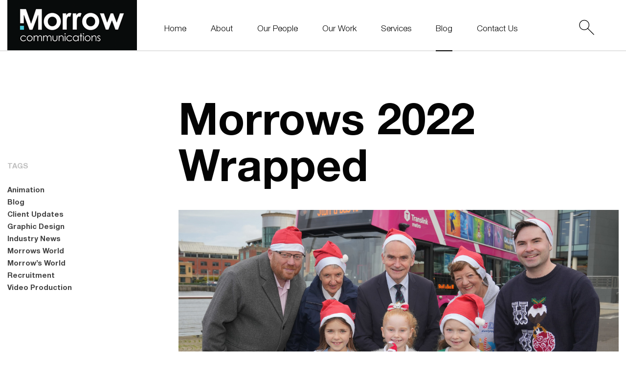

--- FILE ---
content_type: text/html; charset=UTF-8
request_url: https://www.morrowcommunications.com/morrows-2022-wrapped/
body_size: 25839
content:
<!doctype html>
<html class="no-js" dir="ltr" lang="en-GB" prefix="og: https://ogp.me/ns#">
    <head>
        <meta charset="UTF-8"/>
<script type="text/javascript">
/* <![CDATA[ */
var gform;gform||(document.addEventListener("gform_main_scripts_loaded",function(){gform.scriptsLoaded=!0}),document.addEventListener("gform/theme/scripts_loaded",function(){gform.themeScriptsLoaded=!0}),window.addEventListener("DOMContentLoaded",function(){gform.domLoaded=!0}),gform={domLoaded:!1,scriptsLoaded:!1,themeScriptsLoaded:!1,isFormEditor:()=>"function"==typeof InitializeEditor,callIfLoaded:function(o){return!(!gform.domLoaded||!gform.scriptsLoaded||!gform.themeScriptsLoaded&&!gform.isFormEditor()||(gform.isFormEditor()&&console.warn("The use of gform.initializeOnLoaded() is deprecated in the form editor context and will be removed in Gravity Forms 3.1."),o(),0))},initializeOnLoaded:function(o){gform.callIfLoaded(o)||(document.addEventListener("gform_main_scripts_loaded",()=>{gform.scriptsLoaded=!0,gform.callIfLoaded(o)}),document.addEventListener("gform/theme/scripts_loaded",()=>{gform.themeScriptsLoaded=!0,gform.callIfLoaded(o)}),window.addEventListener("DOMContentLoaded",()=>{gform.domLoaded=!0,gform.callIfLoaded(o)}))},hooks:{action:{},filter:{}},addAction:function(o,r,e,t){gform.addHook("action",o,r,e,t)},addFilter:function(o,r,e,t){gform.addHook("filter",o,r,e,t)},doAction:function(o){gform.doHook("action",o,arguments)},applyFilters:function(o){return gform.doHook("filter",o,arguments)},removeAction:function(o,r){gform.removeHook("action",o,r)},removeFilter:function(o,r,e){gform.removeHook("filter",o,r,e)},addHook:function(o,r,e,t,n){null==gform.hooks[o][r]&&(gform.hooks[o][r]=[]);var d=gform.hooks[o][r];null==n&&(n=r+"_"+d.length),gform.hooks[o][r].push({tag:n,callable:e,priority:t=null==t?10:t})},doHook:function(r,o,e){var t;if(e=Array.prototype.slice.call(e,1),null!=gform.hooks[r][o]&&((o=gform.hooks[r][o]).sort(function(o,r){return o.priority-r.priority}),o.forEach(function(o){"function"!=typeof(t=o.callable)&&(t=window[t]),"action"==r?t.apply(null,e):e[0]=t.apply(null,e)})),"filter"==r)return e[0]},removeHook:function(o,r,t,n){var e;null!=gform.hooks[o][r]&&(e=(e=gform.hooks[o][r]).filter(function(o,r,e){return!!(null!=n&&n!=o.tag||null!=t&&t!=o.priority)}),gform.hooks[o][r]=e)}});
/* ]]> */
</script>

        <meta http-equiv="X-UA-Compatible" content="IE=edge">
        <link rel="icon" href="http://www.morrowcommunications.com/wp-content/themes/morrow/img/favicon.jpg">
        
		<meta name="viewport" content="width=device-width, initial-scale=1">
        <script src="https://www.morrowcommunications.com/wp-content/themes/morrow/js/vendor/modernizr-2.8.0.min.js"></script>
			<style>img:is([sizes="auto" i], [sizes^="auto," i]) { contain-intrinsic-size: 3000px 1500px }</style>
	
		<!-- All in One SEO 4.9.1 - aioseo.com -->
		<title>Morrows 2022 Wrapped - Morrow Communications</title>
	<meta name="description" content="With Christmas season well under way we are taking some time to reflect on the year and take stock of our own client and company highlights. And what a year it has been. From helping bringing brands to life to celebrating company culture, we’ve curated our own ‘12 days of Christmas’ highlights that made our" />
	<meta name="robots" content="max-image-preview:large" />
	<meta name="author" content="KDonnelly"/>
	<link rel="canonical" href="https://www.morrowcommunications.com/morrows-2022-wrapped/" />
	<meta name="generator" content="All in One SEO (AIOSEO) 4.9.1" />
		<meta property="og:locale" content="en_GB" />
		<meta property="og:site_name" content="Morrow Communications -" />
		<meta property="og:type" content="article" />
		<meta property="og:title" content="Morrows 2022 Wrapped - Morrow Communications" />
		<meta property="og:description" content="With Christmas season well under way we are taking some time to reflect on the year and take stock of our own client and company highlights. And what a year it has been. From helping bringing brands to life to celebrating company culture, we’ve curated our own ‘12 days of Christmas’ highlights that made our" />
		<meta property="og:url" content="https://www.morrowcommunications.com/morrows-2022-wrapped/" />
		<meta property="article:published_time" content="2022-12-22T14:46:10+00:00" />
		<meta property="article:modified_time" content="2022-12-22T16:13:25+00:00" />
		<meta name="twitter:card" content="summary_large_image" />
		<meta name="twitter:title" content="Morrows 2022 Wrapped - Morrow Communications" />
		<meta name="twitter:description" content="With Christmas season well under way we are taking some time to reflect on the year and take stock of our own client and company highlights. And what a year it has been. From helping bringing brands to life to celebrating company culture, we’ve curated our own ‘12 days of Christmas’ highlights that made our" />
		<script type="application/ld+json" class="aioseo-schema">
			{"@context":"https:\/\/schema.org","@graph":[{"@type":"BlogPosting","@id":"https:\/\/www.morrowcommunications.com\/morrows-2022-wrapped\/#blogposting","name":"Morrows 2022 Wrapped - Morrow Communications","headline":"Morrows 2022 Wrapped","author":{"@id":"https:\/\/www.morrowcommunications.com\/author\/kdonnelly\/#author"},"publisher":{"@id":"https:\/\/www.morrowcommunications.com\/#organization"},"image":{"@type":"ImageObject","url":"https:\/\/www.morrowcommunications.com\/wp-content\/uploads\/2022\/12\/Stuff-a-Bus-2000x2000.jpg","width":2560,"height":1982},"datePublished":"2022-12-22T14:46:10+00:00","dateModified":"2022-12-22T16:13:25+00:00","inLanguage":"en-GB","mainEntityOfPage":{"@id":"https:\/\/www.morrowcommunications.com\/morrows-2022-wrapped\/#webpage"},"isPartOf":{"@id":"https:\/\/www.morrowcommunications.com\/morrows-2022-wrapped\/#webpage"},"articleSection":"Uncategorised"},{"@type":"BreadcrumbList","@id":"https:\/\/www.morrowcommunications.com\/morrows-2022-wrapped\/#breadcrumblist","itemListElement":[{"@type":"ListItem","@id":"https:\/\/www.morrowcommunications.com#listItem","position":1,"name":"Home","item":"https:\/\/www.morrowcommunications.com","nextItem":{"@type":"ListItem","@id":"https:\/\/www.morrowcommunications.com\/category\/uncategorised\/#listItem","name":"Uncategorised"}},{"@type":"ListItem","@id":"https:\/\/www.morrowcommunications.com\/category\/uncategorised\/#listItem","position":2,"name":"Uncategorised","item":"https:\/\/www.morrowcommunications.com\/category\/uncategorised\/","nextItem":{"@type":"ListItem","@id":"https:\/\/www.morrowcommunications.com\/morrows-2022-wrapped\/#listItem","name":"Morrows 2022 Wrapped"},"previousItem":{"@type":"ListItem","@id":"https:\/\/www.morrowcommunications.com#listItem","name":"Home"}},{"@type":"ListItem","@id":"https:\/\/www.morrowcommunications.com\/morrows-2022-wrapped\/#listItem","position":3,"name":"Morrows 2022 Wrapped","previousItem":{"@type":"ListItem","@id":"https:\/\/www.morrowcommunications.com\/category\/uncategorised\/#listItem","name":"Uncategorised"}}]},{"@type":"Organization","@id":"https:\/\/www.morrowcommunications.com\/#organization","name":"Morrow Communications","url":"https:\/\/www.morrowcommunications.com\/"},{"@type":"Person","@id":"https:\/\/www.morrowcommunications.com\/author\/kdonnelly\/#author","url":"https:\/\/www.morrowcommunications.com\/author\/kdonnelly\/","name":"KDonnelly","image":{"@type":"ImageObject","@id":"https:\/\/www.morrowcommunications.com\/morrows-2022-wrapped\/#authorImage","url":"https:\/\/secure.gravatar.com\/avatar\/ca4985a256ddd8b983aadca27c478eff?s=96&d=mm&r=g","width":96,"height":96,"caption":"KDonnelly"}},{"@type":"WebPage","@id":"https:\/\/www.morrowcommunications.com\/morrows-2022-wrapped\/#webpage","url":"https:\/\/www.morrowcommunications.com\/morrows-2022-wrapped\/","name":"Morrows 2022 Wrapped - Morrow Communications","description":"With Christmas season well under way we are taking some time to reflect on the year and take stock of our own client and company highlights. And what a year it has been. From helping bringing brands to life to celebrating company culture, we\u2019ve curated our own \u201812 days of Christmas\u2019 highlights that made our","inLanguage":"en-GB","isPartOf":{"@id":"https:\/\/www.morrowcommunications.com\/#website"},"breadcrumb":{"@id":"https:\/\/www.morrowcommunications.com\/morrows-2022-wrapped\/#breadcrumblist"},"author":{"@id":"https:\/\/www.morrowcommunications.com\/author\/kdonnelly\/#author"},"creator":{"@id":"https:\/\/www.morrowcommunications.com\/author\/kdonnelly\/#author"},"image":{"@type":"ImageObject","url":"https:\/\/www.morrowcommunications.com\/wp-content\/uploads\/2022\/12\/Stuff-a-Bus-2000x2000.jpg","@id":"https:\/\/www.morrowcommunications.com\/morrows-2022-wrapped\/#mainImage","width":2560,"height":1982},"primaryImageOfPage":{"@id":"https:\/\/www.morrowcommunications.com\/morrows-2022-wrapped\/#mainImage"},"datePublished":"2022-12-22T14:46:10+00:00","dateModified":"2022-12-22T16:13:25+00:00"},{"@type":"WebSite","@id":"https:\/\/www.morrowcommunications.com\/#website","url":"https:\/\/www.morrowcommunications.com\/","name":"Morrow Communications","inLanguage":"en-GB","publisher":{"@id":"https:\/\/www.morrowcommunications.com\/#organization"}}]}
		</script>
		<!-- All in One SEO -->


	<!-- This site is optimized with the Yoast SEO plugin v26.8 - https://yoast.com/product/yoast-seo-wordpress/ -->
	<link rel="canonical" href="https://www.morrowcommunications.com/morrows-2022-wrapped/" />
	<meta property="og:locale" content="en_GB" />
	<meta property="og:type" content="article" />
	<meta property="og:title" content="Morrows 2022 Wrapped - Morrow Communications" />
	<meta property="og:description" content="With Christmas season well under way we are taking some time to reflect on the year and take stock of our own client and company..." />
	<meta property="og:url" content="https://www.morrowcommunications.com/morrows-2022-wrapped/" />
	<meta property="og:site_name" content="Morrow Communications" />
	<meta property="article:publisher" content="http://www.facebook.com/MorrowCommunications" />
	<meta property="article:published_time" content="2022-12-22T14:46:10+00:00" />
	<meta property="article:modified_time" content="2022-12-22T16:13:25+00:00" />
	<meta property="og:image" content="https://www.morrowcommunications.com/wp-content/uploads/2022/12/Stuff-a-Bus-2000x2000.jpg" />
	<meta property="og:image:width" content="2560" />
	<meta property="og:image:height" content="1982" />
	<meta property="og:image:type" content="image/jpeg" />
	<meta name="author" content="KDonnelly" />
	<meta name="twitter:card" content="summary_large_image" />
	<meta name="twitter:creator" content="@MorrowComms" />
	<meta name="twitter:site" content="@MorrowComms" />
	<script type="application/ld+json" class="yoast-schema-graph">{"@context":"https://schema.org","@graph":[{"@type":"Article","@id":"https://www.morrowcommunications.com/morrows-2022-wrapped/#article","isPartOf":{"@id":"https://www.morrowcommunications.com/morrows-2022-wrapped/"},"author":{"name":"KDonnelly","@id":"https://www.morrowcommunications.com/#/schema/person/9c2601a952514b01c99a9e5256759a49"},"headline":"Morrows 2022 Wrapped","datePublished":"2022-12-22T14:46:10+00:00","dateModified":"2022-12-22T16:13:25+00:00","mainEntityOfPage":{"@id":"https://www.morrowcommunications.com/morrows-2022-wrapped/"},"wordCount":1688,"commentCount":0,"publisher":{"@id":"https://www.morrowcommunications.com/#organization"},"image":{"@id":"https://www.morrowcommunications.com/morrows-2022-wrapped/#primaryimage"},"thumbnailUrl":"https://www.morrowcommunications.com/wp-content/uploads/2022/12/Stuff-a-Bus-2000x2000.jpg","inLanguage":"en-GB","potentialAction":[{"@type":"CommentAction","name":"Comment","target":["https://www.morrowcommunications.com/morrows-2022-wrapped/#respond"]}]},{"@type":"WebPage","@id":"https://www.morrowcommunications.com/morrows-2022-wrapped/","url":"https://www.morrowcommunications.com/morrows-2022-wrapped/","name":"Morrows 2022 Wrapped - Morrow Communications","isPartOf":{"@id":"https://www.morrowcommunications.com/#website"},"primaryImageOfPage":{"@id":"https://www.morrowcommunications.com/morrows-2022-wrapped/#primaryimage"},"image":{"@id":"https://www.morrowcommunications.com/morrows-2022-wrapped/#primaryimage"},"thumbnailUrl":"https://www.morrowcommunications.com/wp-content/uploads/2022/12/Stuff-a-Bus-2000x2000.jpg","datePublished":"2022-12-22T14:46:10+00:00","dateModified":"2022-12-22T16:13:25+00:00","breadcrumb":{"@id":"https://www.morrowcommunications.com/morrows-2022-wrapped/#breadcrumb"},"inLanguage":"en-GB","potentialAction":[{"@type":"ReadAction","target":["https://www.morrowcommunications.com/morrows-2022-wrapped/"]}]},{"@type":"ImageObject","inLanguage":"en-GB","@id":"https://www.morrowcommunications.com/morrows-2022-wrapped/#primaryimage","url":"https://www.morrowcommunications.com/wp-content/uploads/2022/12/Stuff-a-Bus-2000x2000.jpg","contentUrl":"https://www.morrowcommunications.com/wp-content/uploads/2022/12/Stuff-a-Bus-2000x2000.jpg","width":2560,"height":1982},{"@type":"BreadcrumbList","@id":"https://www.morrowcommunications.com/morrows-2022-wrapped/#breadcrumb","itemListElement":[{"@type":"ListItem","position":1,"name":"Home","item":"https://www.morrowcommunications.com/"},{"@type":"ListItem","position":2,"name":"Blog","item":"https://www.morrowcommunications.com/blog/"},{"@type":"ListItem","position":3,"name":"Morrows 2022 Wrapped"}]},{"@type":"WebSite","@id":"https://www.morrowcommunications.com/#website","url":"https://www.morrowcommunications.com/","name":"Morrow Communications","description":"","publisher":{"@id":"https://www.morrowcommunications.com/#organization"},"potentialAction":[{"@type":"SearchAction","target":{"@type":"EntryPoint","urlTemplate":"https://www.morrowcommunications.com/?s={search_term_string}"},"query-input":{"@type":"PropertyValueSpecification","valueRequired":true,"valueName":"search_term_string"}}],"inLanguage":"en-GB"},{"@type":"Organization","@id":"https://www.morrowcommunications.com/#organization","name":"Morrow Communications","url":"https://www.morrowcommunications.com/","logo":{"@type":"ImageObject","inLanguage":"en-GB","@id":"https://www.morrowcommunications.com/#/schema/logo/image/","url":"http://www.morrowcommunications.com/wp-content/uploads/2016/03/Linkedin-Banner.jpg","contentUrl":"http://www.morrowcommunications.com/wp-content/uploads/2016/03/Linkedin-Banner.jpg","width":646,"height":220,"caption":"Morrow Communications"},"image":{"@id":"https://www.morrowcommunications.com/#/schema/logo/image/"},"sameAs":["http://www.facebook.com/MorrowCommunications","https://x.com/MorrowComms","http://www.linkedin.com/company/morrow-communications"]},{"@type":"Person","@id":"https://www.morrowcommunications.com/#/schema/person/9c2601a952514b01c99a9e5256759a49","name":"KDonnelly","image":{"@type":"ImageObject","inLanguage":"en-GB","@id":"https://www.morrowcommunications.com/#/schema/person/image/","url":"https://secure.gravatar.com/avatar/ca4985a256ddd8b983aadca27c478eff?s=96&d=mm&r=g","contentUrl":"https://secure.gravatar.com/avatar/ca4985a256ddd8b983aadca27c478eff?s=96&d=mm&r=g","caption":"KDonnelly"},"url":"https://www.morrowcommunications.com/author/kdonnelly/"}]}</script>
	<!-- / Yoast SEO plugin. -->


<link rel='dns-prefetch' href='//static.addtoany.com' />
<link rel='dns-prefetch' href='//ajax.googleapis.com' />
<link rel='dns-prefetch' href='//code.jquery.com' />
		<!-- This site uses the Google Analytics by ExactMetrics plugin v8.10.1 - Using Analytics tracking - https://www.exactmetrics.com/ -->
							<script src="//www.googletagmanager.com/gtag/js?id=G-VXRNEVGTRH"  data-cfasync="false" data-wpfc-render="false" type="text/javascript" async></script>
			<script data-cfasync="false" data-wpfc-render="false" type="text/javascript">
				var em_version = '8.10.1';
				var em_track_user = true;
				var em_no_track_reason = '';
								var ExactMetricsDefaultLocations = {"page_location":"https:\/\/www.morrowcommunications.com\/morrows-2022-wrapped\/"};
								if ( typeof ExactMetricsPrivacyGuardFilter === 'function' ) {
					var ExactMetricsLocations = (typeof ExactMetricsExcludeQuery === 'object') ? ExactMetricsPrivacyGuardFilter( ExactMetricsExcludeQuery ) : ExactMetricsPrivacyGuardFilter( ExactMetricsDefaultLocations );
				} else {
					var ExactMetricsLocations = (typeof ExactMetricsExcludeQuery === 'object') ? ExactMetricsExcludeQuery : ExactMetricsDefaultLocations;
				}

								var disableStrs = [
										'ga-disable-G-VXRNEVGTRH',
									];

				/* Function to detect opted out users */
				function __gtagTrackerIsOptedOut() {
					for (var index = 0; index < disableStrs.length; index++) {
						if (document.cookie.indexOf(disableStrs[index] + '=true') > -1) {
							return true;
						}
					}

					return false;
				}

				/* Disable tracking if the opt-out cookie exists. */
				if (__gtagTrackerIsOptedOut()) {
					for (var index = 0; index < disableStrs.length; index++) {
						window[disableStrs[index]] = true;
					}
				}

				/* Opt-out function */
				function __gtagTrackerOptout() {
					for (var index = 0; index < disableStrs.length; index++) {
						document.cookie = disableStrs[index] + '=true; expires=Thu, 31 Dec 2099 23:59:59 UTC; path=/';
						window[disableStrs[index]] = true;
					}
				}

				if ('undefined' === typeof gaOptout) {
					function gaOptout() {
						__gtagTrackerOptout();
					}
				}
								window.dataLayer = window.dataLayer || [];

				window.ExactMetricsDualTracker = {
					helpers: {},
					trackers: {},
				};
				if (em_track_user) {
					function __gtagDataLayer() {
						dataLayer.push(arguments);
					}

					function __gtagTracker(type, name, parameters) {
						if (!parameters) {
							parameters = {};
						}

						if (parameters.send_to) {
							__gtagDataLayer.apply(null, arguments);
							return;
						}

						if (type === 'event') {
														parameters.send_to = exactmetrics_frontend.v4_id;
							var hookName = name;
							if (typeof parameters['event_category'] !== 'undefined') {
								hookName = parameters['event_category'] + ':' + name;
							}

							if (typeof ExactMetricsDualTracker.trackers[hookName] !== 'undefined') {
								ExactMetricsDualTracker.trackers[hookName](parameters);
							} else {
								__gtagDataLayer('event', name, parameters);
							}
							
						} else {
							__gtagDataLayer.apply(null, arguments);
						}
					}

					__gtagTracker('js', new Date());
					__gtagTracker('set', {
						'developer_id.dNDMyYj': true,
											});
					if ( ExactMetricsLocations.page_location ) {
						__gtagTracker('set', ExactMetricsLocations);
					}
										__gtagTracker('config', 'G-VXRNEVGTRH', {"forceSSL":"true"} );
										window.gtag = __gtagTracker;										(function () {
						/* https://developers.google.com/analytics/devguides/collection/analyticsjs/ */
						/* ga and __gaTracker compatibility shim. */
						var noopfn = function () {
							return null;
						};
						var newtracker = function () {
							return new Tracker();
						};
						var Tracker = function () {
							return null;
						};
						var p = Tracker.prototype;
						p.get = noopfn;
						p.set = noopfn;
						p.send = function () {
							var args = Array.prototype.slice.call(arguments);
							args.unshift('send');
							__gaTracker.apply(null, args);
						};
						var __gaTracker = function () {
							var len = arguments.length;
							if (len === 0) {
								return;
							}
							var f = arguments[len - 1];
							if (typeof f !== 'object' || f === null || typeof f.hitCallback !== 'function') {
								if ('send' === arguments[0]) {
									var hitConverted, hitObject = false, action;
									if ('event' === arguments[1]) {
										if ('undefined' !== typeof arguments[3]) {
											hitObject = {
												'eventAction': arguments[3],
												'eventCategory': arguments[2],
												'eventLabel': arguments[4],
												'value': arguments[5] ? arguments[5] : 1,
											}
										}
									}
									if ('pageview' === arguments[1]) {
										if ('undefined' !== typeof arguments[2]) {
											hitObject = {
												'eventAction': 'page_view',
												'page_path': arguments[2],
											}
										}
									}
									if (typeof arguments[2] === 'object') {
										hitObject = arguments[2];
									}
									if (typeof arguments[5] === 'object') {
										Object.assign(hitObject, arguments[5]);
									}
									if ('undefined' !== typeof arguments[1].hitType) {
										hitObject = arguments[1];
										if ('pageview' === hitObject.hitType) {
											hitObject.eventAction = 'page_view';
										}
									}
									if (hitObject) {
										action = 'timing' === arguments[1].hitType ? 'timing_complete' : hitObject.eventAction;
										hitConverted = mapArgs(hitObject);
										__gtagTracker('event', action, hitConverted);
									}
								}
								return;
							}

							function mapArgs(args) {
								var arg, hit = {};
								var gaMap = {
									'eventCategory': 'event_category',
									'eventAction': 'event_action',
									'eventLabel': 'event_label',
									'eventValue': 'event_value',
									'nonInteraction': 'non_interaction',
									'timingCategory': 'event_category',
									'timingVar': 'name',
									'timingValue': 'value',
									'timingLabel': 'event_label',
									'page': 'page_path',
									'location': 'page_location',
									'title': 'page_title',
									'referrer' : 'page_referrer',
								};
								for (arg in args) {
																		if (!(!args.hasOwnProperty(arg) || !gaMap.hasOwnProperty(arg))) {
										hit[gaMap[arg]] = args[arg];
									} else {
										hit[arg] = args[arg];
									}
								}
								return hit;
							}

							try {
								f.hitCallback();
							} catch (ex) {
							}
						};
						__gaTracker.create = newtracker;
						__gaTracker.getByName = newtracker;
						__gaTracker.getAll = function () {
							return [];
						};
						__gaTracker.remove = noopfn;
						__gaTracker.loaded = true;
						window['__gaTracker'] = __gaTracker;
					})();
									} else {
										console.log("");
					(function () {
						function __gtagTracker() {
							return null;
						}

						window['__gtagTracker'] = __gtagTracker;
						window['gtag'] = __gtagTracker;
					})();
									}
			</script>
							<!-- / Google Analytics by ExactMetrics -->
		<link rel='stylesheet' id='wp-block-library-css' href='https://www.morrowcommunications.com/wp-includes/css/dist/block-library/style.min.css?ver=c99d90bc7ba1b86ec4169768633a5818' type='text/css' media='all' />
<link rel='stylesheet' id='aioseo/css/src/vue/standalone/blocks/table-of-contents/global.scss-css' href='https://www.morrowcommunications.com/wp-content/plugins/all-in-one-seo-pack/dist/Lite/assets/css/table-of-contents/global.e90f6d47.css?ver=4.9.1' type='text/css' media='all' />
<style id='classic-theme-styles-inline-css' type='text/css'>
/*! This file is auto-generated */
.wp-block-button__link{color:#fff;background-color:#32373c;border-radius:9999px;box-shadow:none;text-decoration:none;padding:calc(.667em + 2px) calc(1.333em + 2px);font-size:1.125em}.wp-block-file__button{background:#32373c;color:#fff;text-decoration:none}
</style>
<style id='global-styles-inline-css' type='text/css'>
:root{--wp--preset--aspect-ratio--square: 1;--wp--preset--aspect-ratio--4-3: 4/3;--wp--preset--aspect-ratio--3-4: 3/4;--wp--preset--aspect-ratio--3-2: 3/2;--wp--preset--aspect-ratio--2-3: 2/3;--wp--preset--aspect-ratio--16-9: 16/9;--wp--preset--aspect-ratio--9-16: 9/16;--wp--preset--color--black: #000000;--wp--preset--color--cyan-bluish-gray: #abb8c3;--wp--preset--color--white: #ffffff;--wp--preset--color--pale-pink: #f78da7;--wp--preset--color--vivid-red: #cf2e2e;--wp--preset--color--luminous-vivid-orange: #ff6900;--wp--preset--color--luminous-vivid-amber: #fcb900;--wp--preset--color--light-green-cyan: #7bdcb5;--wp--preset--color--vivid-green-cyan: #00d084;--wp--preset--color--pale-cyan-blue: #8ed1fc;--wp--preset--color--vivid-cyan-blue: #0693e3;--wp--preset--color--vivid-purple: #9b51e0;--wp--preset--gradient--vivid-cyan-blue-to-vivid-purple: linear-gradient(135deg,rgba(6,147,227,1) 0%,rgb(155,81,224) 100%);--wp--preset--gradient--light-green-cyan-to-vivid-green-cyan: linear-gradient(135deg,rgb(122,220,180) 0%,rgb(0,208,130) 100%);--wp--preset--gradient--luminous-vivid-amber-to-luminous-vivid-orange: linear-gradient(135deg,rgba(252,185,0,1) 0%,rgba(255,105,0,1) 100%);--wp--preset--gradient--luminous-vivid-orange-to-vivid-red: linear-gradient(135deg,rgba(255,105,0,1) 0%,rgb(207,46,46) 100%);--wp--preset--gradient--very-light-gray-to-cyan-bluish-gray: linear-gradient(135deg,rgb(238,238,238) 0%,rgb(169,184,195) 100%);--wp--preset--gradient--cool-to-warm-spectrum: linear-gradient(135deg,rgb(74,234,220) 0%,rgb(151,120,209) 20%,rgb(207,42,186) 40%,rgb(238,44,130) 60%,rgb(251,105,98) 80%,rgb(254,248,76) 100%);--wp--preset--gradient--blush-light-purple: linear-gradient(135deg,rgb(255,206,236) 0%,rgb(152,150,240) 100%);--wp--preset--gradient--blush-bordeaux: linear-gradient(135deg,rgb(254,205,165) 0%,rgb(254,45,45) 50%,rgb(107,0,62) 100%);--wp--preset--gradient--luminous-dusk: linear-gradient(135deg,rgb(255,203,112) 0%,rgb(199,81,192) 50%,rgb(65,88,208) 100%);--wp--preset--gradient--pale-ocean: linear-gradient(135deg,rgb(255,245,203) 0%,rgb(182,227,212) 50%,rgb(51,167,181) 100%);--wp--preset--gradient--electric-grass: linear-gradient(135deg,rgb(202,248,128) 0%,rgb(113,206,126) 100%);--wp--preset--gradient--midnight: linear-gradient(135deg,rgb(2,3,129) 0%,rgb(40,116,252) 100%);--wp--preset--font-size--small: 13px;--wp--preset--font-size--medium: 20px;--wp--preset--font-size--large: 36px;--wp--preset--font-size--x-large: 42px;--wp--preset--spacing--20: 0.44rem;--wp--preset--spacing--30: 0.67rem;--wp--preset--spacing--40: 1rem;--wp--preset--spacing--50: 1.5rem;--wp--preset--spacing--60: 2.25rem;--wp--preset--spacing--70: 3.38rem;--wp--preset--spacing--80: 5.06rem;--wp--preset--shadow--natural: 6px 6px 9px rgba(0, 0, 0, 0.2);--wp--preset--shadow--deep: 12px 12px 50px rgba(0, 0, 0, 0.4);--wp--preset--shadow--sharp: 6px 6px 0px rgba(0, 0, 0, 0.2);--wp--preset--shadow--outlined: 6px 6px 0px -3px rgba(255, 255, 255, 1), 6px 6px rgba(0, 0, 0, 1);--wp--preset--shadow--crisp: 6px 6px 0px rgba(0, 0, 0, 1);}:where(.is-layout-flex){gap: 0.5em;}:where(.is-layout-grid){gap: 0.5em;}body .is-layout-flex{display: flex;}.is-layout-flex{flex-wrap: wrap;align-items: center;}.is-layout-flex > :is(*, div){margin: 0;}body .is-layout-grid{display: grid;}.is-layout-grid > :is(*, div){margin: 0;}:where(.wp-block-columns.is-layout-flex){gap: 2em;}:where(.wp-block-columns.is-layout-grid){gap: 2em;}:where(.wp-block-post-template.is-layout-flex){gap: 1.25em;}:where(.wp-block-post-template.is-layout-grid){gap: 1.25em;}.has-black-color{color: var(--wp--preset--color--black) !important;}.has-cyan-bluish-gray-color{color: var(--wp--preset--color--cyan-bluish-gray) !important;}.has-white-color{color: var(--wp--preset--color--white) !important;}.has-pale-pink-color{color: var(--wp--preset--color--pale-pink) !important;}.has-vivid-red-color{color: var(--wp--preset--color--vivid-red) !important;}.has-luminous-vivid-orange-color{color: var(--wp--preset--color--luminous-vivid-orange) !important;}.has-luminous-vivid-amber-color{color: var(--wp--preset--color--luminous-vivid-amber) !important;}.has-light-green-cyan-color{color: var(--wp--preset--color--light-green-cyan) !important;}.has-vivid-green-cyan-color{color: var(--wp--preset--color--vivid-green-cyan) !important;}.has-pale-cyan-blue-color{color: var(--wp--preset--color--pale-cyan-blue) !important;}.has-vivid-cyan-blue-color{color: var(--wp--preset--color--vivid-cyan-blue) !important;}.has-vivid-purple-color{color: var(--wp--preset--color--vivid-purple) !important;}.has-black-background-color{background-color: var(--wp--preset--color--black) !important;}.has-cyan-bluish-gray-background-color{background-color: var(--wp--preset--color--cyan-bluish-gray) !important;}.has-white-background-color{background-color: var(--wp--preset--color--white) !important;}.has-pale-pink-background-color{background-color: var(--wp--preset--color--pale-pink) !important;}.has-vivid-red-background-color{background-color: var(--wp--preset--color--vivid-red) !important;}.has-luminous-vivid-orange-background-color{background-color: var(--wp--preset--color--luminous-vivid-orange) !important;}.has-luminous-vivid-amber-background-color{background-color: var(--wp--preset--color--luminous-vivid-amber) !important;}.has-light-green-cyan-background-color{background-color: var(--wp--preset--color--light-green-cyan) !important;}.has-vivid-green-cyan-background-color{background-color: var(--wp--preset--color--vivid-green-cyan) !important;}.has-pale-cyan-blue-background-color{background-color: var(--wp--preset--color--pale-cyan-blue) !important;}.has-vivid-cyan-blue-background-color{background-color: var(--wp--preset--color--vivid-cyan-blue) !important;}.has-vivid-purple-background-color{background-color: var(--wp--preset--color--vivid-purple) !important;}.has-black-border-color{border-color: var(--wp--preset--color--black) !important;}.has-cyan-bluish-gray-border-color{border-color: var(--wp--preset--color--cyan-bluish-gray) !important;}.has-white-border-color{border-color: var(--wp--preset--color--white) !important;}.has-pale-pink-border-color{border-color: var(--wp--preset--color--pale-pink) !important;}.has-vivid-red-border-color{border-color: var(--wp--preset--color--vivid-red) !important;}.has-luminous-vivid-orange-border-color{border-color: var(--wp--preset--color--luminous-vivid-orange) !important;}.has-luminous-vivid-amber-border-color{border-color: var(--wp--preset--color--luminous-vivid-amber) !important;}.has-light-green-cyan-border-color{border-color: var(--wp--preset--color--light-green-cyan) !important;}.has-vivid-green-cyan-border-color{border-color: var(--wp--preset--color--vivid-green-cyan) !important;}.has-pale-cyan-blue-border-color{border-color: var(--wp--preset--color--pale-cyan-blue) !important;}.has-vivid-cyan-blue-border-color{border-color: var(--wp--preset--color--vivid-cyan-blue) !important;}.has-vivid-purple-border-color{border-color: var(--wp--preset--color--vivid-purple) !important;}.has-vivid-cyan-blue-to-vivid-purple-gradient-background{background: var(--wp--preset--gradient--vivid-cyan-blue-to-vivid-purple) !important;}.has-light-green-cyan-to-vivid-green-cyan-gradient-background{background: var(--wp--preset--gradient--light-green-cyan-to-vivid-green-cyan) !important;}.has-luminous-vivid-amber-to-luminous-vivid-orange-gradient-background{background: var(--wp--preset--gradient--luminous-vivid-amber-to-luminous-vivid-orange) !important;}.has-luminous-vivid-orange-to-vivid-red-gradient-background{background: var(--wp--preset--gradient--luminous-vivid-orange-to-vivid-red) !important;}.has-very-light-gray-to-cyan-bluish-gray-gradient-background{background: var(--wp--preset--gradient--very-light-gray-to-cyan-bluish-gray) !important;}.has-cool-to-warm-spectrum-gradient-background{background: var(--wp--preset--gradient--cool-to-warm-spectrum) !important;}.has-blush-light-purple-gradient-background{background: var(--wp--preset--gradient--blush-light-purple) !important;}.has-blush-bordeaux-gradient-background{background: var(--wp--preset--gradient--blush-bordeaux) !important;}.has-luminous-dusk-gradient-background{background: var(--wp--preset--gradient--luminous-dusk) !important;}.has-pale-ocean-gradient-background{background: var(--wp--preset--gradient--pale-ocean) !important;}.has-electric-grass-gradient-background{background: var(--wp--preset--gradient--electric-grass) !important;}.has-midnight-gradient-background{background: var(--wp--preset--gradient--midnight) !important;}.has-small-font-size{font-size: var(--wp--preset--font-size--small) !important;}.has-medium-font-size{font-size: var(--wp--preset--font-size--medium) !important;}.has-large-font-size{font-size: var(--wp--preset--font-size--large) !important;}.has-x-large-font-size{font-size: var(--wp--preset--font-size--x-large) !important;}
:where(.wp-block-post-template.is-layout-flex){gap: 1.25em;}:where(.wp-block-post-template.is-layout-grid){gap: 1.25em;}
:where(.wp-block-columns.is-layout-flex){gap: 2em;}:where(.wp-block-columns.is-layout-grid){gap: 2em;}
:root :where(.wp-block-pullquote){font-size: 1.5em;line-height: 1.6;}
</style>
<link rel='stylesheet' id='ajax-next-posts-css' href='https://www.morrowcommunications.com/wp-content/plugins/ajax-next-posts/assets/ajax-next-posts.css?ver=c99d90bc7ba1b86ec4169768633a5818' type='text/css' media='all' />
<link rel='stylesheet' id='style-css' href='https://www.morrowcommunications.com/wp-content/themes/morrow/style.css?ver=1.0.0' type='text/css' media='all' />
<link rel='stylesheet' id='addtoany-css' href='https://www.morrowcommunications.com/wp-content/plugins/add-to-any/addtoany.min.css?ver=1.16' type='text/css' media='all' />
<link rel="stylesheet" type="text/css" href="https://www.morrowcommunications.com/wp-content/plugins/smart-slider-3/Public/SmartSlider3/Application/Frontend/Assets/dist/smartslider.min.css?ver=c397fa89" media="all">
<style data-related="n2-ss-35">div#n2-ss-35 .n2-ss-slider-1{display:grid;position:relative;}div#n2-ss-35 .n2-ss-slider-2{display:grid;position:relative;overflow:hidden;padding:0px 0px 0px 0px;border:0px solid RGBA(62,62,62,1);border-radius:0px;background-clip:padding-box;background-repeat:repeat;background-position:50% 50%;background-size:cover;background-attachment:scroll;z-index:1;}div#n2-ss-35:not(.n2-ss-loaded) .n2-ss-slider-2{background-image:none !important;}div#n2-ss-35 .n2-ss-slider-3{display:grid;grid-template-areas:'cover';position:relative;overflow:hidden;z-index:10;}div#n2-ss-35 .n2-ss-slider-3 > *{grid-area:cover;}div#n2-ss-35 .n2-ss-slide-backgrounds,div#n2-ss-35 .n2-ss-slider-3 > .n2-ss-divider{position:relative;}div#n2-ss-35 .n2-ss-slide-backgrounds{z-index:10;}div#n2-ss-35 .n2-ss-slide-backgrounds > *{overflow:hidden;}div#n2-ss-35 .n2-ss-slide-background{transform:translateX(-100000px);}div#n2-ss-35 .n2-ss-slider-4{place-self:center;position:relative;width:100%;height:100%;z-index:20;display:grid;grid-template-areas:'slide';}div#n2-ss-35 .n2-ss-slider-4 > *{grid-area:slide;}div#n2-ss-35.n2-ss-full-page--constrain-ratio .n2-ss-slider-4{height:auto;}div#n2-ss-35 .n2-ss-slide{display:grid;place-items:center;grid-auto-columns:100%;position:relative;z-index:20;-webkit-backface-visibility:hidden;transform:translateX(-100000px);}div#n2-ss-35 .n2-ss-slide{perspective:1500px;}div#n2-ss-35 .n2-ss-slide-active{z-index:21;}.n2-ss-background-animation{position:absolute;top:0;left:0;width:100%;height:100%;z-index:3;}div#n2-ss-35 .nextend-arrow{cursor:pointer;overflow:hidden;line-height:0 !important;z-index:18;-webkit-user-select:none;}div#n2-ss-35 .nextend-arrow img{position:relative;display:block;}div#n2-ss-35 .nextend-arrow img.n2-arrow-hover-img{display:none;}div#n2-ss-35 .nextend-arrow:FOCUS img.n2-arrow-hover-img,div#n2-ss-35 .nextend-arrow:HOVER img.n2-arrow-hover-img{display:inline;}div#n2-ss-35 .nextend-arrow:FOCUS img.n2-arrow-normal-img,div#n2-ss-35 .nextend-arrow:HOVER img.n2-arrow-normal-img{display:none;}div#n2-ss-35 .nextend-arrow-animated{overflow:hidden;}div#n2-ss-35 .nextend-arrow-animated > div{position:relative;}div#n2-ss-35 .nextend-arrow-animated .n2-active{position:absolute;}div#n2-ss-35 .nextend-arrow-animated-fade{transition:background 0.3s, opacity 0.4s;}div#n2-ss-35 .nextend-arrow-animated-horizontal > div{transition:all 0.4s;transform:none;}div#n2-ss-35 .nextend-arrow-animated-horizontal .n2-active{top:0;}div#n2-ss-35 .nextend-arrow-previous.nextend-arrow-animated-horizontal .n2-active{left:100%;}div#n2-ss-35 .nextend-arrow-next.nextend-arrow-animated-horizontal .n2-active{right:100%;}div#n2-ss-35 .nextend-arrow-previous.nextend-arrow-animated-horizontal:HOVER > div,div#n2-ss-35 .nextend-arrow-previous.nextend-arrow-animated-horizontal:FOCUS > div{transform:translateX(-100%);}div#n2-ss-35 .nextend-arrow-next.nextend-arrow-animated-horizontal:HOVER > div,div#n2-ss-35 .nextend-arrow-next.nextend-arrow-animated-horizontal:FOCUS > div{transform:translateX(100%);}div#n2-ss-35 .nextend-arrow-animated-vertical > div{transition:all 0.4s;transform:none;}div#n2-ss-35 .nextend-arrow-animated-vertical .n2-active{left:0;}div#n2-ss-35 .nextend-arrow-previous.nextend-arrow-animated-vertical .n2-active{top:100%;}div#n2-ss-35 .nextend-arrow-next.nextend-arrow-animated-vertical .n2-active{bottom:100%;}div#n2-ss-35 .nextend-arrow-previous.nextend-arrow-animated-vertical:HOVER > div,div#n2-ss-35 .nextend-arrow-previous.nextend-arrow-animated-vertical:FOCUS > div{transform:translateY(-100%);}div#n2-ss-35 .nextend-arrow-next.nextend-arrow-animated-vertical:HOVER > div,div#n2-ss-35 .nextend-arrow-next.nextend-arrow-animated-vertical:FOCUS > div{transform:translateY(100%);}div#n2-ss-35 .n2-ss-slide-limiter{max-width:1200px;}div#n2-ss-35 .nextend-arrow img{width: 32px}@media (min-width: 1200px){div#n2-ss-35 [data-hide-desktopportrait="1"]{display: none !important;}}@media (orientation: landscape) and (max-width: 1199px) and (min-width: 901px),(orientation: portrait) and (max-width: 1199px) and (min-width: 701px){div#n2-ss-35 [data-hide-tabletportrait="1"]{display: none !important;}}@media (orientation: landscape) and (max-width: 900px),(orientation: portrait) and (max-width: 700px){div#n2-ss-35 [data-hide-mobileportrait="1"]{display: none !important;}div#n2-ss-35 .nextend-arrow img{width: 16px}}</style>
<style data-related="n2-ss-36">div#n2-ss-36 .n2-ss-slider-1{display:grid;position:relative;}div#n2-ss-36 .n2-ss-slider-2{display:grid;position:relative;overflow:hidden;padding:0px 0px 0px 0px;border:0px solid RGBA(62,62,62,1);border-radius:0px;background-clip:padding-box;background-repeat:repeat;background-position:50% 50%;background-size:cover;background-attachment:scroll;z-index:1;}div#n2-ss-36:not(.n2-ss-loaded) .n2-ss-slider-2{background-image:none !important;}div#n2-ss-36 .n2-ss-slider-3{display:grid;grid-template-areas:'cover';position:relative;overflow:hidden;z-index:10;}div#n2-ss-36 .n2-ss-slider-3 > *{grid-area:cover;}div#n2-ss-36 .n2-ss-slide-backgrounds,div#n2-ss-36 .n2-ss-slider-3 > .n2-ss-divider{position:relative;}div#n2-ss-36 .n2-ss-slide-backgrounds{z-index:10;}div#n2-ss-36 .n2-ss-slide-backgrounds > *{overflow:hidden;}div#n2-ss-36 .n2-ss-slide-background{transform:translateX(-100000px);}div#n2-ss-36 .n2-ss-slider-4{place-self:center;position:relative;width:100%;height:100%;z-index:20;display:grid;grid-template-areas:'slide';}div#n2-ss-36 .n2-ss-slider-4 > *{grid-area:slide;}div#n2-ss-36.n2-ss-full-page--constrain-ratio .n2-ss-slider-4{height:auto;}div#n2-ss-36 .n2-ss-slide{display:grid;place-items:center;grid-auto-columns:100%;position:relative;z-index:20;-webkit-backface-visibility:hidden;transform:translateX(-100000px);}div#n2-ss-36 .n2-ss-slide{perspective:1500px;}div#n2-ss-36 .n2-ss-slide-active{z-index:21;}.n2-ss-background-animation{position:absolute;top:0;left:0;width:100%;height:100%;z-index:3;}div#n2-ss-36 .nextend-arrow{cursor:pointer;overflow:hidden;line-height:0 !important;z-index:18;-webkit-user-select:none;}div#n2-ss-36 .nextend-arrow img{position:relative;display:block;}div#n2-ss-36 .nextend-arrow img.n2-arrow-hover-img{display:none;}div#n2-ss-36 .nextend-arrow:FOCUS img.n2-arrow-hover-img,div#n2-ss-36 .nextend-arrow:HOVER img.n2-arrow-hover-img{display:inline;}div#n2-ss-36 .nextend-arrow:FOCUS img.n2-arrow-normal-img,div#n2-ss-36 .nextend-arrow:HOVER img.n2-arrow-normal-img{display:none;}div#n2-ss-36 .nextend-arrow-animated{overflow:hidden;}div#n2-ss-36 .nextend-arrow-animated > div{position:relative;}div#n2-ss-36 .nextend-arrow-animated .n2-active{position:absolute;}div#n2-ss-36 .nextend-arrow-animated-fade{transition:background 0.3s, opacity 0.4s;}div#n2-ss-36 .nextend-arrow-animated-horizontal > div{transition:all 0.4s;transform:none;}div#n2-ss-36 .nextend-arrow-animated-horizontal .n2-active{top:0;}div#n2-ss-36 .nextend-arrow-previous.nextend-arrow-animated-horizontal .n2-active{left:100%;}div#n2-ss-36 .nextend-arrow-next.nextend-arrow-animated-horizontal .n2-active{right:100%;}div#n2-ss-36 .nextend-arrow-previous.nextend-arrow-animated-horizontal:HOVER > div,div#n2-ss-36 .nextend-arrow-previous.nextend-arrow-animated-horizontal:FOCUS > div{transform:translateX(-100%);}div#n2-ss-36 .nextend-arrow-next.nextend-arrow-animated-horizontal:HOVER > div,div#n2-ss-36 .nextend-arrow-next.nextend-arrow-animated-horizontal:FOCUS > div{transform:translateX(100%);}div#n2-ss-36 .nextend-arrow-animated-vertical > div{transition:all 0.4s;transform:none;}div#n2-ss-36 .nextend-arrow-animated-vertical .n2-active{left:0;}div#n2-ss-36 .nextend-arrow-previous.nextend-arrow-animated-vertical .n2-active{top:100%;}div#n2-ss-36 .nextend-arrow-next.nextend-arrow-animated-vertical .n2-active{bottom:100%;}div#n2-ss-36 .nextend-arrow-previous.nextend-arrow-animated-vertical:HOVER > div,div#n2-ss-36 .nextend-arrow-previous.nextend-arrow-animated-vertical:FOCUS > div{transform:translateY(-100%);}div#n2-ss-36 .nextend-arrow-next.nextend-arrow-animated-vertical:HOVER > div,div#n2-ss-36 .nextend-arrow-next.nextend-arrow-animated-vertical:FOCUS > div{transform:translateY(100%);}div#n2-ss-36 .n2-ss-slide-limiter{max-width:1200px;}div#n2-ss-36 .nextend-arrow img{width: 32px}@media (min-width: 1200px){div#n2-ss-36 [data-hide-desktopportrait="1"]{display: none !important;}}@media (orientation: landscape) and (max-width: 1199px) and (min-width: 901px),(orientation: portrait) and (max-width: 1199px) and (min-width: 701px){div#n2-ss-36 [data-hide-tabletportrait="1"]{display: none !important;}}@media (orientation: landscape) and (max-width: 900px),(orientation: portrait) and (max-width: 700px){div#n2-ss-36 [data-hide-mobileportrait="1"]{display: none !important;}div#n2-ss-36 .nextend-arrow img{width: 16px}}</style>
<style data-related="n2-ss-37">div#n2-ss-37 .n2-ss-slider-1{display:grid;position:relative;}div#n2-ss-37 .n2-ss-slider-2{display:grid;position:relative;overflow:hidden;padding:0px 0px 0px 0px;border:0px solid RGBA(62,62,62,1);border-radius:0px;background-clip:padding-box;background-repeat:repeat;background-position:50% 50%;background-size:cover;background-attachment:scroll;z-index:1;}div#n2-ss-37:not(.n2-ss-loaded) .n2-ss-slider-2{background-image:none !important;}div#n2-ss-37 .n2-ss-slider-3{display:grid;grid-template-areas:'cover';position:relative;overflow:hidden;z-index:10;}div#n2-ss-37 .n2-ss-slider-3 > *{grid-area:cover;}div#n2-ss-37 .n2-ss-slide-backgrounds,div#n2-ss-37 .n2-ss-slider-3 > .n2-ss-divider{position:relative;}div#n2-ss-37 .n2-ss-slide-backgrounds{z-index:10;}div#n2-ss-37 .n2-ss-slide-backgrounds > *{overflow:hidden;}div#n2-ss-37 .n2-ss-slide-background{transform:translateX(-100000px);}div#n2-ss-37 .n2-ss-slider-4{place-self:center;position:relative;width:100%;height:100%;z-index:20;display:grid;grid-template-areas:'slide';}div#n2-ss-37 .n2-ss-slider-4 > *{grid-area:slide;}div#n2-ss-37.n2-ss-full-page--constrain-ratio .n2-ss-slider-4{height:auto;}div#n2-ss-37 .n2-ss-slide{display:grid;place-items:center;grid-auto-columns:100%;position:relative;z-index:20;-webkit-backface-visibility:hidden;transform:translateX(-100000px);}div#n2-ss-37 .n2-ss-slide{perspective:1500px;}div#n2-ss-37 .n2-ss-slide-active{z-index:21;}.n2-ss-background-animation{position:absolute;top:0;left:0;width:100%;height:100%;z-index:3;}div#n2-ss-37 .nextend-arrow{cursor:pointer;overflow:hidden;line-height:0 !important;z-index:18;-webkit-user-select:none;}div#n2-ss-37 .nextend-arrow img{position:relative;display:block;}div#n2-ss-37 .nextend-arrow img.n2-arrow-hover-img{display:none;}div#n2-ss-37 .nextend-arrow:FOCUS img.n2-arrow-hover-img,div#n2-ss-37 .nextend-arrow:HOVER img.n2-arrow-hover-img{display:inline;}div#n2-ss-37 .nextend-arrow:FOCUS img.n2-arrow-normal-img,div#n2-ss-37 .nextend-arrow:HOVER img.n2-arrow-normal-img{display:none;}div#n2-ss-37 .nextend-arrow-animated{overflow:hidden;}div#n2-ss-37 .nextend-arrow-animated > div{position:relative;}div#n2-ss-37 .nextend-arrow-animated .n2-active{position:absolute;}div#n2-ss-37 .nextend-arrow-animated-fade{transition:background 0.3s, opacity 0.4s;}div#n2-ss-37 .nextend-arrow-animated-horizontal > div{transition:all 0.4s;transform:none;}div#n2-ss-37 .nextend-arrow-animated-horizontal .n2-active{top:0;}div#n2-ss-37 .nextend-arrow-previous.nextend-arrow-animated-horizontal .n2-active{left:100%;}div#n2-ss-37 .nextend-arrow-next.nextend-arrow-animated-horizontal .n2-active{right:100%;}div#n2-ss-37 .nextend-arrow-previous.nextend-arrow-animated-horizontal:HOVER > div,div#n2-ss-37 .nextend-arrow-previous.nextend-arrow-animated-horizontal:FOCUS > div{transform:translateX(-100%);}div#n2-ss-37 .nextend-arrow-next.nextend-arrow-animated-horizontal:HOVER > div,div#n2-ss-37 .nextend-arrow-next.nextend-arrow-animated-horizontal:FOCUS > div{transform:translateX(100%);}div#n2-ss-37 .nextend-arrow-animated-vertical > div{transition:all 0.4s;transform:none;}div#n2-ss-37 .nextend-arrow-animated-vertical .n2-active{left:0;}div#n2-ss-37 .nextend-arrow-previous.nextend-arrow-animated-vertical .n2-active{top:100%;}div#n2-ss-37 .nextend-arrow-next.nextend-arrow-animated-vertical .n2-active{bottom:100%;}div#n2-ss-37 .nextend-arrow-previous.nextend-arrow-animated-vertical:HOVER > div,div#n2-ss-37 .nextend-arrow-previous.nextend-arrow-animated-vertical:FOCUS > div{transform:translateY(-100%);}div#n2-ss-37 .nextend-arrow-next.nextend-arrow-animated-vertical:HOVER > div,div#n2-ss-37 .nextend-arrow-next.nextend-arrow-animated-vertical:FOCUS > div{transform:translateY(100%);}div#n2-ss-37 .n2-ss-slide-limiter{max-width:1200px;}div#n2-ss-37 .nextend-arrow img{width: 32px}@media (min-width: 1200px){div#n2-ss-37 [data-hide-desktopportrait="1"]{display: none !important;}}@media (orientation: landscape) and (max-width: 1199px) and (min-width: 901px),(orientation: portrait) and (max-width: 1199px) and (min-width: 701px){div#n2-ss-37 [data-hide-tabletportrait="1"]{display: none !important;}}@media (orientation: landscape) and (max-width: 900px),(orientation: portrait) and (max-width: 700px){div#n2-ss-37 [data-hide-mobileportrait="1"]{display: none !important;}div#n2-ss-37 .nextend-arrow img{width: 16px}}</style>
<style data-related="n2-ss-38">div#n2-ss-38 .n2-ss-slider-1{display:grid;position:relative;}div#n2-ss-38 .n2-ss-slider-2{display:grid;position:relative;overflow:hidden;padding:0px 0px 0px 0px;border:0px solid RGBA(62,62,62,1);border-radius:0px;background-clip:padding-box;background-repeat:repeat;background-position:50% 50%;background-size:cover;background-attachment:scroll;z-index:1;}div#n2-ss-38:not(.n2-ss-loaded) .n2-ss-slider-2{background-image:none !important;}div#n2-ss-38 .n2-ss-slider-3{display:grid;grid-template-areas:'cover';position:relative;overflow:hidden;z-index:10;}div#n2-ss-38 .n2-ss-slider-3 > *{grid-area:cover;}div#n2-ss-38 .n2-ss-slide-backgrounds,div#n2-ss-38 .n2-ss-slider-3 > .n2-ss-divider{position:relative;}div#n2-ss-38 .n2-ss-slide-backgrounds{z-index:10;}div#n2-ss-38 .n2-ss-slide-backgrounds > *{overflow:hidden;}div#n2-ss-38 .n2-ss-slide-background{transform:translateX(-100000px);}div#n2-ss-38 .n2-ss-slider-4{place-self:center;position:relative;width:100%;height:100%;z-index:20;display:grid;grid-template-areas:'slide';}div#n2-ss-38 .n2-ss-slider-4 > *{grid-area:slide;}div#n2-ss-38.n2-ss-full-page--constrain-ratio .n2-ss-slider-4{height:auto;}div#n2-ss-38 .n2-ss-slide{display:grid;place-items:center;grid-auto-columns:100%;position:relative;z-index:20;-webkit-backface-visibility:hidden;transform:translateX(-100000px);}div#n2-ss-38 .n2-ss-slide{perspective:1500px;}div#n2-ss-38 .n2-ss-slide-active{z-index:21;}.n2-ss-background-animation{position:absolute;top:0;left:0;width:100%;height:100%;z-index:3;}div#n2-ss-38 .nextend-arrow{cursor:pointer;overflow:hidden;line-height:0 !important;z-index:18;-webkit-user-select:none;}div#n2-ss-38 .nextend-arrow img{position:relative;display:block;}div#n2-ss-38 .nextend-arrow img.n2-arrow-hover-img{display:none;}div#n2-ss-38 .nextend-arrow:FOCUS img.n2-arrow-hover-img,div#n2-ss-38 .nextend-arrow:HOVER img.n2-arrow-hover-img{display:inline;}div#n2-ss-38 .nextend-arrow:FOCUS img.n2-arrow-normal-img,div#n2-ss-38 .nextend-arrow:HOVER img.n2-arrow-normal-img{display:none;}div#n2-ss-38 .nextend-arrow-animated{overflow:hidden;}div#n2-ss-38 .nextend-arrow-animated > div{position:relative;}div#n2-ss-38 .nextend-arrow-animated .n2-active{position:absolute;}div#n2-ss-38 .nextend-arrow-animated-fade{transition:background 0.3s, opacity 0.4s;}div#n2-ss-38 .nextend-arrow-animated-horizontal > div{transition:all 0.4s;transform:none;}div#n2-ss-38 .nextend-arrow-animated-horizontal .n2-active{top:0;}div#n2-ss-38 .nextend-arrow-previous.nextend-arrow-animated-horizontal .n2-active{left:100%;}div#n2-ss-38 .nextend-arrow-next.nextend-arrow-animated-horizontal .n2-active{right:100%;}div#n2-ss-38 .nextend-arrow-previous.nextend-arrow-animated-horizontal:HOVER > div,div#n2-ss-38 .nextend-arrow-previous.nextend-arrow-animated-horizontal:FOCUS > div{transform:translateX(-100%);}div#n2-ss-38 .nextend-arrow-next.nextend-arrow-animated-horizontal:HOVER > div,div#n2-ss-38 .nextend-arrow-next.nextend-arrow-animated-horizontal:FOCUS > div{transform:translateX(100%);}div#n2-ss-38 .nextend-arrow-animated-vertical > div{transition:all 0.4s;transform:none;}div#n2-ss-38 .nextend-arrow-animated-vertical .n2-active{left:0;}div#n2-ss-38 .nextend-arrow-previous.nextend-arrow-animated-vertical .n2-active{top:100%;}div#n2-ss-38 .nextend-arrow-next.nextend-arrow-animated-vertical .n2-active{bottom:100%;}div#n2-ss-38 .nextend-arrow-previous.nextend-arrow-animated-vertical:HOVER > div,div#n2-ss-38 .nextend-arrow-previous.nextend-arrow-animated-vertical:FOCUS > div{transform:translateY(-100%);}div#n2-ss-38 .nextend-arrow-next.nextend-arrow-animated-vertical:HOVER > div,div#n2-ss-38 .nextend-arrow-next.nextend-arrow-animated-vertical:FOCUS > div{transform:translateY(100%);}div#n2-ss-38 .n2-ss-slide-limiter{max-width:1200px;}div#n2-ss-38 .nextend-arrow img{width: 32px}@media (min-width: 1200px){div#n2-ss-38 [data-hide-desktopportrait="1"]{display: none !important;}}@media (orientation: landscape) and (max-width: 1199px) and (min-width: 901px),(orientation: portrait) and (max-width: 1199px) and (min-width: 701px){div#n2-ss-38 [data-hide-tabletportrait="1"]{display: none !important;}}@media (orientation: landscape) and (max-width: 900px),(orientation: portrait) and (max-width: 700px){div#n2-ss-38 [data-hide-mobileportrait="1"]{display: none !important;}div#n2-ss-38 .nextend-arrow img{width: 16px}}</style>
<style data-related="n2-ss-39">div#n2-ss-39 .n2-ss-slider-1{display:grid;position:relative;}div#n2-ss-39 .n2-ss-slider-2{display:grid;position:relative;overflow:hidden;padding:0px 0px 0px 0px;border:0px solid RGBA(62,62,62,1);border-radius:0px;background-clip:padding-box;background-repeat:repeat;background-position:50% 50%;background-size:cover;background-attachment:scroll;z-index:1;}div#n2-ss-39:not(.n2-ss-loaded) .n2-ss-slider-2{background-image:none !important;}div#n2-ss-39 .n2-ss-slider-3{display:grid;grid-template-areas:'cover';position:relative;overflow:hidden;z-index:10;}div#n2-ss-39 .n2-ss-slider-3 > *{grid-area:cover;}div#n2-ss-39 .n2-ss-slide-backgrounds,div#n2-ss-39 .n2-ss-slider-3 > .n2-ss-divider{position:relative;}div#n2-ss-39 .n2-ss-slide-backgrounds{z-index:10;}div#n2-ss-39 .n2-ss-slide-backgrounds > *{overflow:hidden;}div#n2-ss-39 .n2-ss-slide-background{transform:translateX(-100000px);}div#n2-ss-39 .n2-ss-slider-4{place-self:center;position:relative;width:100%;height:100%;z-index:20;display:grid;grid-template-areas:'slide';}div#n2-ss-39 .n2-ss-slider-4 > *{grid-area:slide;}div#n2-ss-39.n2-ss-full-page--constrain-ratio .n2-ss-slider-4{height:auto;}div#n2-ss-39 .n2-ss-slide{display:grid;place-items:center;grid-auto-columns:100%;position:relative;z-index:20;-webkit-backface-visibility:hidden;transform:translateX(-100000px);}div#n2-ss-39 .n2-ss-slide{perspective:1500px;}div#n2-ss-39 .n2-ss-slide-active{z-index:21;}.n2-ss-background-animation{position:absolute;top:0;left:0;width:100%;height:100%;z-index:3;}div#n2-ss-39 .nextend-arrow{cursor:pointer;overflow:hidden;line-height:0 !important;z-index:18;-webkit-user-select:none;}div#n2-ss-39 .nextend-arrow img{position:relative;display:block;}div#n2-ss-39 .nextend-arrow img.n2-arrow-hover-img{display:none;}div#n2-ss-39 .nextend-arrow:FOCUS img.n2-arrow-hover-img,div#n2-ss-39 .nextend-arrow:HOVER img.n2-arrow-hover-img{display:inline;}div#n2-ss-39 .nextend-arrow:FOCUS img.n2-arrow-normal-img,div#n2-ss-39 .nextend-arrow:HOVER img.n2-arrow-normal-img{display:none;}div#n2-ss-39 .nextend-arrow-animated{overflow:hidden;}div#n2-ss-39 .nextend-arrow-animated > div{position:relative;}div#n2-ss-39 .nextend-arrow-animated .n2-active{position:absolute;}div#n2-ss-39 .nextend-arrow-animated-fade{transition:background 0.3s, opacity 0.4s;}div#n2-ss-39 .nextend-arrow-animated-horizontal > div{transition:all 0.4s;transform:none;}div#n2-ss-39 .nextend-arrow-animated-horizontal .n2-active{top:0;}div#n2-ss-39 .nextend-arrow-previous.nextend-arrow-animated-horizontal .n2-active{left:100%;}div#n2-ss-39 .nextend-arrow-next.nextend-arrow-animated-horizontal .n2-active{right:100%;}div#n2-ss-39 .nextend-arrow-previous.nextend-arrow-animated-horizontal:HOVER > div,div#n2-ss-39 .nextend-arrow-previous.nextend-arrow-animated-horizontal:FOCUS > div{transform:translateX(-100%);}div#n2-ss-39 .nextend-arrow-next.nextend-arrow-animated-horizontal:HOVER > div,div#n2-ss-39 .nextend-arrow-next.nextend-arrow-animated-horizontal:FOCUS > div{transform:translateX(100%);}div#n2-ss-39 .nextend-arrow-animated-vertical > div{transition:all 0.4s;transform:none;}div#n2-ss-39 .nextend-arrow-animated-vertical .n2-active{left:0;}div#n2-ss-39 .nextend-arrow-previous.nextend-arrow-animated-vertical .n2-active{top:100%;}div#n2-ss-39 .nextend-arrow-next.nextend-arrow-animated-vertical .n2-active{bottom:100%;}div#n2-ss-39 .nextend-arrow-previous.nextend-arrow-animated-vertical:HOVER > div,div#n2-ss-39 .nextend-arrow-previous.nextend-arrow-animated-vertical:FOCUS > div{transform:translateY(-100%);}div#n2-ss-39 .nextend-arrow-next.nextend-arrow-animated-vertical:HOVER > div,div#n2-ss-39 .nextend-arrow-next.nextend-arrow-animated-vertical:FOCUS > div{transform:translateY(100%);}div#n2-ss-39 .n2-ss-slide-limiter{max-width:1200px;}div#n2-ss-39 .nextend-arrow img{width: 32px}@media (min-width: 1200px){div#n2-ss-39 [data-hide-desktopportrait="1"]{display: none !important;}}@media (orientation: landscape) and (max-width: 1199px) and (min-width: 901px),(orientation: portrait) and (max-width: 1199px) and (min-width: 701px){div#n2-ss-39 [data-hide-tabletportrait="1"]{display: none !important;}}@media (orientation: landscape) and (max-width: 900px),(orientation: portrait) and (max-width: 700px){div#n2-ss-39 [data-hide-mobileportrait="1"]{display: none !important;}div#n2-ss-39 .nextend-arrow img{width: 16px}}</style>
<script>(function(){this._N2=this._N2||{_r:[],_d:[],r:function(){this._r.push(arguments)},d:function(){this._d.push(arguments)}}}).call(window);</script><script src="https://www.morrowcommunications.com/wp-content/plugins/smart-slider-3/Public/SmartSlider3/Application/Frontend/Assets/dist/n2.min.js?ver=c397fa89" defer async></script>
<script src="https://www.morrowcommunications.com/wp-content/plugins/smart-slider-3/Public/SmartSlider3/Application/Frontend/Assets/dist/smartslider-frontend.min.js?ver=c397fa89" defer async></script>
<script src="https://www.morrowcommunications.com/wp-content/plugins/smart-slider-3/Public/SmartSlider3/Slider/SliderType/Simple/Assets/dist/ss-simple.min.js?ver=c397fa89" defer async></script>
<script src="https://www.morrowcommunications.com/wp-content/plugins/smart-slider-3/Public/SmartSlider3/Widget/Arrow/ArrowImage/Assets/dist/w-arrow-image.min.js?ver=c397fa89" defer async></script>
<script>_N2.r('documentReady',function(){_N2.r(["documentReady","smartslider-frontend","SmartSliderWidgetArrowImage","ss-simple"],function(){new _N2.SmartSliderSimple('n2-ss-35',{"admin":false,"background.video.mobile":1,"loadingTime":2000,"alias":{"id":0,"smoothScroll":0,"slideSwitch":0,"scroll":1},"align":"normal","isDelayed":0,"responsive":{"mediaQueries":{"all":false,"desktopportrait":["(min-width: 1200px)"],"tabletportrait":["(orientation: landscape) and (max-width: 1199px) and (min-width: 901px)","(orientation: portrait) and (max-width: 1199px) and (min-width: 701px)"],"mobileportrait":["(orientation: landscape) and (max-width: 900px)","(orientation: portrait) and (max-width: 700px)"]},"base":{"slideOuterWidth":1200,"slideOuterHeight":1000,"sliderWidth":1200,"sliderHeight":1000,"slideWidth":1200,"slideHeight":1000},"hideOn":{"desktopLandscape":false,"desktopPortrait":false,"tabletLandscape":false,"tabletPortrait":false,"mobileLandscape":false,"mobilePortrait":false},"onResizeEnabled":true,"type":"fullwidth","sliderHeightBasedOn":"real","focusUser":1,"focusEdge":"auto","breakpoints":[{"device":"tabletPortrait","type":"max-screen-width","portraitWidth":1199,"landscapeWidth":1199},{"device":"mobilePortrait","type":"max-screen-width","portraitWidth":700,"landscapeWidth":900}],"enabledDevices":{"desktopLandscape":0,"desktopPortrait":1,"tabletLandscape":0,"tabletPortrait":1,"mobileLandscape":0,"mobilePortrait":1},"sizes":{"desktopPortrait":{"width":1200,"height":1000,"max":3000,"min":1200},"tabletPortrait":{"width":701,"height":584,"customHeight":false,"max":1199,"min":701},"mobilePortrait":{"width":320,"height":266,"customHeight":false,"max":900,"min":320}},"overflowHiddenPage":0,"focus":{"offsetTop":"#wpadminbar","offsetBottom":""}},"controls":{"mousewheel":0,"touch":"horizontal","keyboard":1,"blockCarouselInteraction":1},"playWhenVisible":1,"playWhenVisibleAt":0.5,"lazyLoad":0,"lazyLoadNeighbor":0,"blockrightclick":0,"maintainSession":0,"autoplay":{"enabled":1,"start":1,"duration":5000,"autoplayLoop":1,"allowReStart":0,"reverse":0,"pause":{"click":1,"mouse":"0","mediaStarted":1},"resume":{"click":0,"mouse":"0","mediaEnded":1,"slidechanged":0},"interval":1,"intervalModifier":"loop","intervalSlide":"current"},"perspective":1500,"layerMode":{"playOnce":0,"playFirstLayer":1,"mode":"skippable","inAnimation":"mainInEnd"},"bgAnimations":0,"mainanimation":{"type":"horizontal","duration":800,"delay":0,"ease":"easeOutQuad","shiftedBackgroundAnimation":0},"carousel":1,"initCallbacks":function(){new _N2.SmartSliderWidgetArrowImage(this)}})});_N2.r(["documentReady","smartslider-frontend","SmartSliderWidgetArrowImage","ss-simple"],function(){new _N2.SmartSliderSimple('n2-ss-36',{"admin":false,"background.video.mobile":1,"loadingTime":2000,"alias":{"id":0,"smoothScroll":0,"slideSwitch":0,"scroll":1},"align":"normal","isDelayed":0,"responsive":{"mediaQueries":{"all":false,"desktopportrait":["(min-width: 1200px)"],"tabletportrait":["(orientation: landscape) and (max-width: 1199px) and (min-width: 901px)","(orientation: portrait) and (max-width: 1199px) and (min-width: 701px)"],"mobileportrait":["(orientation: landscape) and (max-width: 900px)","(orientation: portrait) and (max-width: 700px)"]},"base":{"slideOuterWidth":1200,"slideOuterHeight":1000,"sliderWidth":1200,"sliderHeight":1000,"slideWidth":1200,"slideHeight":1000},"hideOn":{"desktopLandscape":false,"desktopPortrait":false,"tabletLandscape":false,"tabletPortrait":false,"mobileLandscape":false,"mobilePortrait":false},"onResizeEnabled":true,"type":"fullwidth","sliderHeightBasedOn":"real","focusUser":1,"focusEdge":"auto","breakpoints":[{"device":"tabletPortrait","type":"max-screen-width","portraitWidth":1199,"landscapeWidth":1199},{"device":"mobilePortrait","type":"max-screen-width","portraitWidth":700,"landscapeWidth":900}],"enabledDevices":{"desktopLandscape":0,"desktopPortrait":1,"tabletLandscape":0,"tabletPortrait":1,"mobileLandscape":0,"mobilePortrait":1},"sizes":{"desktopPortrait":{"width":1200,"height":1000,"max":3000,"min":1200},"tabletPortrait":{"width":701,"height":584,"customHeight":false,"max":1199,"min":701},"mobilePortrait":{"width":320,"height":266,"customHeight":false,"max":900,"min":320}},"overflowHiddenPage":0,"focus":{"offsetTop":"#wpadminbar","offsetBottom":""}},"controls":{"mousewheel":0,"touch":"horizontal","keyboard":1,"blockCarouselInteraction":1},"playWhenVisible":1,"playWhenVisibleAt":0.5,"lazyLoad":0,"lazyLoadNeighbor":0,"blockrightclick":0,"maintainSession":0,"autoplay":{"enabled":1,"start":1,"duration":5000,"autoplayLoop":1,"allowReStart":0,"reverse":0,"pause":{"click":1,"mouse":"0","mediaStarted":1},"resume":{"click":0,"mouse":"0","mediaEnded":1,"slidechanged":0},"interval":1,"intervalModifier":"loop","intervalSlide":"current"},"perspective":1500,"layerMode":{"playOnce":0,"playFirstLayer":1,"mode":"skippable","inAnimation":"mainInEnd"},"bgAnimations":0,"mainanimation":{"type":"horizontal","duration":800,"delay":0,"ease":"easeOutQuad","shiftedBackgroundAnimation":0},"carousel":1,"initCallbacks":function(){new _N2.SmartSliderWidgetArrowImage(this)}})});_N2.r(["documentReady","smartslider-frontend","SmartSliderWidgetArrowImage","ss-simple"],function(){new _N2.SmartSliderSimple('n2-ss-37',{"admin":false,"background.video.mobile":1,"loadingTime":2000,"alias":{"id":0,"smoothScroll":0,"slideSwitch":0,"scroll":1},"align":"normal","isDelayed":0,"responsive":{"mediaQueries":{"all":false,"desktopportrait":["(min-width: 1200px)"],"tabletportrait":["(orientation: landscape) and (max-width: 1199px) and (min-width: 901px)","(orientation: portrait) and (max-width: 1199px) and (min-width: 701px)"],"mobileportrait":["(orientation: landscape) and (max-width: 900px)","(orientation: portrait) and (max-width: 700px)"]},"base":{"slideOuterWidth":1200,"slideOuterHeight":1000,"sliderWidth":1200,"sliderHeight":1000,"slideWidth":1200,"slideHeight":1000},"hideOn":{"desktopLandscape":false,"desktopPortrait":false,"tabletLandscape":false,"tabletPortrait":false,"mobileLandscape":false,"mobilePortrait":false},"onResizeEnabled":true,"type":"fullwidth","sliderHeightBasedOn":"real","focusUser":1,"focusEdge":"auto","breakpoints":[{"device":"tabletPortrait","type":"max-screen-width","portraitWidth":1199,"landscapeWidth":1199},{"device":"mobilePortrait","type":"max-screen-width","portraitWidth":700,"landscapeWidth":900}],"enabledDevices":{"desktopLandscape":0,"desktopPortrait":1,"tabletLandscape":0,"tabletPortrait":1,"mobileLandscape":0,"mobilePortrait":1},"sizes":{"desktopPortrait":{"width":1200,"height":1000,"max":3000,"min":1200},"tabletPortrait":{"width":701,"height":584,"customHeight":false,"max":1199,"min":701},"mobilePortrait":{"width":320,"height":266,"customHeight":false,"max":900,"min":320}},"overflowHiddenPage":0,"focus":{"offsetTop":"#wpadminbar","offsetBottom":""}},"controls":{"mousewheel":0,"touch":"horizontal","keyboard":1,"blockCarouselInteraction":1},"playWhenVisible":1,"playWhenVisibleAt":0.5,"lazyLoad":0,"lazyLoadNeighbor":0,"blockrightclick":0,"maintainSession":0,"autoplay":{"enabled":1,"start":1,"duration":5000,"autoplayLoop":1,"allowReStart":0,"reverse":0,"pause":{"click":1,"mouse":"0","mediaStarted":1},"resume":{"click":0,"mouse":"0","mediaEnded":1,"slidechanged":0},"interval":1,"intervalModifier":"loop","intervalSlide":"current"},"perspective":1500,"layerMode":{"playOnce":0,"playFirstLayer":1,"mode":"skippable","inAnimation":"mainInEnd"},"bgAnimations":0,"mainanimation":{"type":"horizontal","duration":800,"delay":0,"ease":"easeOutQuad","shiftedBackgroundAnimation":0},"carousel":1,"initCallbacks":function(){new _N2.SmartSliderWidgetArrowImage(this)}})});_N2.r(["documentReady","smartslider-frontend","SmartSliderWidgetArrowImage","ss-simple"],function(){new _N2.SmartSliderSimple('n2-ss-38',{"admin":false,"background.video.mobile":1,"loadingTime":2000,"alias":{"id":0,"smoothScroll":0,"slideSwitch":0,"scroll":1},"align":"normal","isDelayed":0,"responsive":{"mediaQueries":{"all":false,"desktopportrait":["(min-width: 1200px)"],"tabletportrait":["(orientation: landscape) and (max-width: 1199px) and (min-width: 901px)","(orientation: portrait) and (max-width: 1199px) and (min-width: 701px)"],"mobileportrait":["(orientation: landscape) and (max-width: 900px)","(orientation: portrait) and (max-width: 700px)"]},"base":{"slideOuterWidth":1200,"slideOuterHeight":1000,"sliderWidth":1200,"sliderHeight":1000,"slideWidth":1200,"slideHeight":1000},"hideOn":{"desktopLandscape":false,"desktopPortrait":false,"tabletLandscape":false,"tabletPortrait":false,"mobileLandscape":false,"mobilePortrait":false},"onResizeEnabled":true,"type":"fullwidth","sliderHeightBasedOn":"real","focusUser":1,"focusEdge":"auto","breakpoints":[{"device":"tabletPortrait","type":"max-screen-width","portraitWidth":1199,"landscapeWidth":1199},{"device":"mobilePortrait","type":"max-screen-width","portraitWidth":700,"landscapeWidth":900}],"enabledDevices":{"desktopLandscape":0,"desktopPortrait":1,"tabletLandscape":0,"tabletPortrait":1,"mobileLandscape":0,"mobilePortrait":1},"sizes":{"desktopPortrait":{"width":1200,"height":1000,"max":3000,"min":1200},"tabletPortrait":{"width":701,"height":584,"customHeight":false,"max":1199,"min":701},"mobilePortrait":{"width":320,"height":266,"customHeight":false,"max":900,"min":320}},"overflowHiddenPage":0,"focus":{"offsetTop":"#wpadminbar","offsetBottom":""}},"controls":{"mousewheel":0,"touch":"horizontal","keyboard":1,"blockCarouselInteraction":1},"playWhenVisible":1,"playWhenVisibleAt":0.5,"lazyLoad":0,"lazyLoadNeighbor":0,"blockrightclick":0,"maintainSession":0,"autoplay":{"enabled":1,"start":1,"duration":5000,"autoplayLoop":1,"allowReStart":0,"reverse":0,"pause":{"click":1,"mouse":"0","mediaStarted":1},"resume":{"click":0,"mouse":"0","mediaEnded":1,"slidechanged":0},"interval":1,"intervalModifier":"loop","intervalSlide":"current"},"perspective":1500,"layerMode":{"playOnce":0,"playFirstLayer":1,"mode":"skippable","inAnimation":"mainInEnd"},"bgAnimations":0,"mainanimation":{"type":"horizontal","duration":800,"delay":0,"ease":"easeOutQuad","shiftedBackgroundAnimation":0},"carousel":1,"initCallbacks":function(){new _N2.SmartSliderWidgetArrowImage(this)}})});_N2.r(["documentReady","smartslider-frontend","SmartSliderWidgetArrowImage","ss-simple"],function(){new _N2.SmartSliderSimple('n2-ss-39',{"admin":false,"background.video.mobile":1,"loadingTime":2000,"alias":{"id":0,"smoothScroll":0,"slideSwitch":0,"scroll":1},"align":"normal","isDelayed":0,"responsive":{"mediaQueries":{"all":false,"desktopportrait":["(min-width: 1200px)"],"tabletportrait":["(orientation: landscape) and (max-width: 1199px) and (min-width: 901px)","(orientation: portrait) and (max-width: 1199px) and (min-width: 701px)"],"mobileportrait":["(orientation: landscape) and (max-width: 900px)","(orientation: portrait) and (max-width: 700px)"]},"base":{"slideOuterWidth":1200,"slideOuterHeight":1000,"sliderWidth":1200,"sliderHeight":1000,"slideWidth":1200,"slideHeight":1000},"hideOn":{"desktopLandscape":false,"desktopPortrait":false,"tabletLandscape":false,"tabletPortrait":false,"mobileLandscape":false,"mobilePortrait":false},"onResizeEnabled":true,"type":"fullwidth","sliderHeightBasedOn":"real","focusUser":1,"focusEdge":"auto","breakpoints":[{"device":"tabletPortrait","type":"max-screen-width","portraitWidth":1199,"landscapeWidth":1199},{"device":"mobilePortrait","type":"max-screen-width","portraitWidth":700,"landscapeWidth":900}],"enabledDevices":{"desktopLandscape":0,"desktopPortrait":1,"tabletLandscape":0,"tabletPortrait":1,"mobileLandscape":0,"mobilePortrait":1},"sizes":{"desktopPortrait":{"width":1200,"height":1000,"max":3000,"min":1200},"tabletPortrait":{"width":701,"height":584,"customHeight":false,"max":1199,"min":701},"mobilePortrait":{"width":320,"height":266,"customHeight":false,"max":900,"min":320}},"overflowHiddenPage":0,"focus":{"offsetTop":"#wpadminbar","offsetBottom":""}},"controls":{"mousewheel":0,"touch":"horizontal","keyboard":1,"blockCarouselInteraction":1},"playWhenVisible":1,"playWhenVisibleAt":0.5,"lazyLoad":0,"lazyLoadNeighbor":0,"blockrightclick":0,"maintainSession":0,"autoplay":{"enabled":1,"start":1,"duration":5000,"autoplayLoop":1,"allowReStart":0,"reverse":0,"pause":{"click":1,"mouse":"0","mediaStarted":1},"resume":{"click":0,"mouse":"0","mediaEnded":1,"slidechanged":0},"interval":1,"intervalModifier":"loop","intervalSlide":"current"},"perspective":1500,"layerMode":{"playOnce":0,"playFirstLayer":1,"mode":"skippable","inAnimation":"mainInEnd"},"bgAnimations":0,"mainanimation":{"type":"horizontal","duration":800,"delay":0,"ease":"easeOutQuad","shiftedBackgroundAnimation":0},"carousel":1,"initCallbacks":function(){new _N2.SmartSliderWidgetArrowImage(this)}})})});</script><script type="text/javascript" src="https://www.morrowcommunications.com/wp-content/plugins/google-analytics-dashboard-for-wp/assets/js/frontend-gtag.min.js?ver=8.10.1" id="exactmetrics-frontend-script-js" async="async" data-wp-strategy="async"></script>
<script data-cfasync="false" data-wpfc-render="false" type="text/javascript" id='exactmetrics-frontend-script-js-extra'>/* <![CDATA[ */
var exactmetrics_frontend = {"js_events_tracking":"true","download_extensions":"zip,mp3,mpeg,pdf,docx,pptx,xlsx,rar","inbound_paths":"[{\"path\":\"\\\/go\\\/\",\"label\":\"affiliate\"},{\"path\":\"\\\/recommend\\\/\",\"label\":\"affiliate\"}]","home_url":"https:\/\/www.morrowcommunications.com","hash_tracking":"false","v4_id":"G-VXRNEVGTRH"};/* ]]> */
</script>
<script type="text/javascript" id="addtoany-core-js-before">
/* <![CDATA[ */
window.a2a_config=window.a2a_config||{};a2a_config.callbacks=[];a2a_config.overlays=[];a2a_config.templates={};a2a_localize = {
	Share: "Share",
	Save: "Save",
	Subscribe: "Subscribe",
	Email: "Email",
	Bookmark: "Bookmark",
	ShowAll: "Show All",
	ShowLess: "Show less",
	FindServices: "Find service(s)",
	FindAnyServiceToAddTo: "Instantly find any service to add to",
	PoweredBy: "Powered by",
	ShareViaEmail: "Share via email",
	SubscribeViaEmail: "Subscribe via email",
	BookmarkInYourBrowser: "Bookmark in your browser",
	BookmarkInstructions: "Press Ctrl+D or \u2318+D to bookmark this page",
	AddToYourFavorites: "Add to your favourites",
	SendFromWebOrProgram: "Send from any email address or email program",
	EmailProgram: "Email program",
	More: "More&#8230;",
	ThanksForSharing: "Thanks for sharing!",
	ThanksForFollowing: "Thanks for following!"
};
/* ]]> */
</script>
<script type="text/javascript" defer src="https://static.addtoany.com/menu/page.js" id="addtoany-core-js"></script>
<script type="text/javascript" src="//ajax.googleapis.com/ajax/libs/jquery/1.11.1/jquery.min.js?ver=1.11.1" id="jquery-js"></script>
<script type="text/javascript" defer src="https://www.morrowcommunications.com/wp-content/plugins/add-to-any/addtoany.min.js?ver=1.1" id="addtoany-jquery-js"></script>
<script type="text/javascript" src="//code.jquery.com/ui/1.11.4/jquery-ui.js?ver=1.11.4" id="jquery_ui-js"></script>
<script type="text/javascript" src="https://www.morrowcommunications.com/wp-content/themes/morrow/js/main.min.js?ver=1.0.0" id="origin-js"></script>
<script type="text/javascript" src="https://www.morrowcommunications.com/wp-content/themes/morrow/js/jquery.flexisel.js?ver=1.0.0" id="flex-js"></script>
<script type="text/javascript" src="https://www.morrowcommunications.com/wp-content/themes/morrow/js/twitterFetcher_min.js?ver=1.0.0" id="twitter-js"></script>
<script type="text/javascript" src="https://www.morrowcommunications.com/wp-content/themes/morrow/js/exampleUsage.js?ver=1.0.0" id="twitter-use-js"></script>
<script type="text/javascript" src="https://www.morrowcommunications.com/wp-content/themes/morrow/js/chrisScripts.js?ver=1.0.0" id="chrisScripts-js"></script>
<link rel="https://api.w.org/" href="https://www.morrowcommunications.com/wp-json/" /><link rel="alternate" title="JSON" type="application/json" href="https://www.morrowcommunications.com/wp-json/wp/v2/posts/2245" /><link rel='shortlink' href='https://www.morrowcommunications.com/?p=2245' />
<link rel="alternate" title="oEmbed (JSON)" type="application/json+oembed" href="https://www.morrowcommunications.com/wp-json/oembed/1.0/embed?url=https%3A%2F%2Fwww.morrowcommunications.com%2Fmorrows-2022-wrapped%2F" />
<link rel="alternate" title="oEmbed (XML)" type="text/xml+oembed" href="https://www.morrowcommunications.com/wp-json/oembed/1.0/embed?url=https%3A%2F%2Fwww.morrowcommunications.com%2Fmorrows-2022-wrapped%2F&#038;format=xml" />
<link rel="icon" href="https://www.morrowcommunications.com/wp-content/uploads/2016/11/cropped-morrow-avatar-32x32.jpg" sizes="32x32" />
<link rel="icon" href="https://www.morrowcommunications.com/wp-content/uploads/2016/11/cropped-morrow-avatar-192x192.jpg" sizes="192x192" />
<link rel="apple-touch-icon" href="https://www.morrowcommunications.com/wp-content/uploads/2016/11/cropped-morrow-avatar-180x180.jpg" />
<meta name="msapplication-TileImage" content="https://www.morrowcommunications.com/wp-content/uploads/2016/11/cropped-morrow-avatar-270x270.jpg" />
	</head>
	<body class="post-template-default single single-post postid-2245 single-format-standard postname-morrows-2022-wrapped single-uncategorised">

        <section id="search-section" style="display:none">

            <div class="clearfix">

                <h6>Just type away and hit enter</h6>

                <form role="search" method="get" class="clearfix" action="https://www.morrowcommunications.com/">
                    <input type="search" class="search-field" value="" name="s" />
                </form>

                <a href="https://www.morrowcommunications.com" class="close-search"><img src="https://www.morrowcommunications.com/wp-content/themes/morrow/img/close.png" alt="Close"></a>

            </div>

        </section>

        <header id="masthead" class="clearfix" role="banner">

            <div class="container clearfix">

                <a href="https://www.morrowcommunications.com" class="logo"><img src="https://www.morrowcommunications.com/wp-content/themes/morrow/img/header-logo.png" alt="Morrow Communications"></a>

                <a id="toggle" href="#" style="display:none"><span></span></a>

                <a href="#" class="search-nav">Search</a>

                <nav id="mastnav" role="navigation">
                	<ul id="menu-main-navigation" class="menu"><li id="menu-item-17" class="menu-item menu-item-type-post_type menu-item-object-page menu-item-home first menu-item-17"><a href="https://www.morrowcommunications.com/">Home</a></li>
<li id="menu-item-235" class="menu-item menu-item-type-post_type menu-item-object-page menu-item-235"><a href="https://www.morrowcommunications.com/about/">About</a></li>
<li id="menu-item-20" class="menu-item menu-item-type-post_type menu-item-object-page menu-item-20"><a href="https://www.morrowcommunications.com/people/">Our People</a></li>
<li id="menu-item-22" class="menu-item menu-item-type-custom menu-item-object-custom menu-item-22"><a href="/our-work/">Our Work</a></li>
<li id="menu-item-21" class="menu-item menu-item-type-post_type menu-item-object-page menu-item-21"><a href="https://www.morrowcommunications.com/services/">Services</a></li>
<li id="menu-item-18" class="menu-item menu-item-type-post_type menu-item-object-page current_page_parent menu-item-18"><a href="https://www.morrowcommunications.com/blog/">Blog</a></li>
<li id="menu-item-19" class="menu-item menu-item-type-post_type menu-item-object-page last menu-item-19"><a href="https://www.morrowcommunications.com/contact-us/">Contact Us</a></li>
</ul>                </nav>

            </div>

        </header>

        <nav id="mobilenav" role="navigation" style="display:none">
			<div class="container clearfix">

				<ul id="menu-main-navigation-1" class="menu"><li class="menu-item menu-item-type-post_type menu-item-object-page menu-item-home first menu-item-17"><a href="https://www.morrowcommunications.com/">Home</a></li>
<li class="menu-item menu-item-type-post_type menu-item-object-page menu-item-235"><a href="https://www.morrowcommunications.com/about/">About</a></li>
<li class="menu-item menu-item-type-post_type menu-item-object-page menu-item-20"><a href="https://www.morrowcommunications.com/people/">Our People</a></li>
<li class="menu-item menu-item-type-custom menu-item-object-custom menu-item-22"><a href="/our-work/">Our Work</a></li>
<li class="menu-item menu-item-type-post_type menu-item-object-page menu-item-21"><a href="https://www.morrowcommunications.com/services/">Services</a></li>
<li class="menu-item menu-item-type-post_type menu-item-object-page current_page_parent menu-item-18"><a href="https://www.morrowcommunications.com/blog/">Blog</a></li>
<li class="menu-item menu-item-type-post_type menu-item-object-page last menu-item-19"><a href="https://www.morrowcommunications.com/contact-us/">Contact Us</a></li>
</ul>
                <form role="search" method="get" class="search-form clearfix" action="https://www.morrowcommunications.com/">
                    <input type="search" class="search-field" placeholder="Enter search terms here" value="" name="s" />
                    <input type="submit" class="search-submit" value="Search" />
                </form>

            </div>
        </nav>

	<div id="blog" class="container clearfix">

    	<main class="clearfix">

        	<header>
                <h1>Morrows 2022 Wrapped</h1>
            </header>

                        <figure class="single-post">
            	<img width="3000" height="1500" src="https://www.morrowcommunications.com/wp-content/uploads/2022/12/Stuff-a-Bus-3000x1500.jpg" class="attachment-hero size-hero wp-post-image" alt="" decoding="async" fetchpriority="high" />            </figure>
            
            
<p></p>



<p>With Christmas season well under way we are taking some time to reflect on the year and take stock of our own client and company highlights. &nbsp;And what a year it has been. From helping bringing brands to life to celebrating company culture, we’ve curated our own ‘12 days of Christmas’ highlights that made our 2022 feel extra special. </p>



<div class="wp-block-group"><div class="wp-block-group__inner-container is-layout-flow wp-block-group-is-layout-flow">
<div class="wp-block-columns is-layout-flex wp-container-core-columns-is-layout-1 wp-block-columns-is-layout-flex">
<div class="wp-block-column is-layout-flow wp-block-column-is-layout-flow" style="flex-basis:100%"><div class="n2-section-smartslider fitvidsignore  n2_clear" data-ssid="35"><div id="n2-ss-35-align" class="n2-ss-align"><div class="n2-padding"><div id="n2-ss-35" data-creator="Smart Slider 3" data-responsive="fullwidth" class="n2-ss-slider n2-ow n2-has-hover n2notransition  "><div class="n2-ss-slider-wrapper-inside">
        <div class="n2-ss-slider-1 n2_ss__touch_element n2-ow">
            <div class="n2-ss-slider-2 n2-ow">
                                                <div class="n2-ss-slider-3 n2-ow">

                    <div class="n2-ss-slide-backgrounds n2-ow-all"><div class="n2-ss-slide-background" data-public-id="1" data-mode="fill"><div class="n2-ss-slide-background-image" data-blur="0" data-opacity="100" data-x="50" data-y="50" data-alt="" data-title=""><picture class="skip-lazy" data-skip-lazy="1"><img decoding="async" src="//www.morrowcommunications.com/wp-content/uploads/2022/12/Christmas-Party-scaled.jpg" alt="" title="" loading="lazy" class="skip-lazy" data-skip-lazy="1"></picture></div><div data-color="RGBA(255,255,255,0)" style="background-color: RGBA(255,255,255,0);" class="n2-ss-slide-background-color"></div></div><div class="n2-ss-slide-background" data-public-id="2" data-mode="fill" aria-hidden="true"><div class="n2-ss-slide-background-image" data-blur="0" data-opacity="100" data-x="50" data-y="50" data-alt="" data-title=""><picture class="skip-lazy" data-skip-lazy="1"><img decoding="async" src="//www.morrowcommunications.com/wp-content/uploads/2022/12/AIB-RMHL.jpg" alt="" title="" loading="lazy" class="skip-lazy" data-skip-lazy="1"></picture></div><div data-color="RGBA(255,255,255,0)" style="background-color: RGBA(255,255,255,0);" class="n2-ss-slide-background-color"></div></div><div class="n2-ss-slide-background" data-public-id="3" data-mode="fill" aria-hidden="true"><div class="n2-ss-slide-background-image" data-blur="0" data-opacity="100" data-x="50" data-y="50" data-alt="" data-title=""><picture class="skip-lazy" data-skip-lazy="1"><img decoding="async" src="//www.morrowcommunications.com/wp-content/uploads/2022/12/Wellness-Week.jpg" alt="" title="" loading="lazy" class="skip-lazy" data-skip-lazy="1"></picture></div><div data-color="RGBA(255,255,255,0)" style="background-color: RGBA(255,255,255,0);" class="n2-ss-slide-background-color"></div></div></div>                    <div class="n2-ss-slider-4 n2-ow">
                        <svg xmlns="http://www.w3.org/2000/svg" viewBox="0 0 1200 1000" data-related-device="desktopPortrait" class="n2-ow n2-ss-preserve-size n2-ss-preserve-size--slider n2-ss-slide-limiter"></svg><div data-first="1" data-slide-duration="0" data-id="217" data-slide-public-id="1" data-title="Christmas Party" class="n2-ss-slide n2-ow  n2-ss-slide-217"><div role="note" class="n2-ss-slide--focus" tabindex="-1">Christmas Party</div><div class="n2-ss-layers-container n2-ss-slide-limiter n2-ow"><div class="n2-ss-layer n2-ow n-uc-xxklS7SZhssh" data-sstype="slide" data-pm="default"></div></div></div><div data-slide-duration="0" data-id="218" data-slide-public-id="2" aria-hidden="true" data-title="AIB RMHL" class="n2-ss-slide n2-ow  n2-ss-slide-218"><div role="note" class="n2-ss-slide--focus" tabindex="-1">AIB RMHL</div><div class="n2-ss-layers-container n2-ss-slide-limiter n2-ow"><div class="n2-ss-layer n2-ow n-uc-YZypNgWVbgSm" data-sstype="slide" data-pm="default"></div></div></div><div data-slide-duration="0" data-id="219" data-slide-public-id="3" aria-hidden="true" data-title="Wellness Week" class="n2-ss-slide n2-ow  n2-ss-slide-219"><div role="note" class="n2-ss-slide--focus" tabindex="-1">Wellness Week</div><div class="n2-ss-layers-container n2-ss-slide-limiter n2-ow"><div class="n2-ss-layer n2-ow n-uc-dUhew94h698q" data-sstype="slide" data-pm="default"></div></div></div>                    </div>

                                    </div>
            </div>
        </div>
        <div class="n2-ss-slider-controls n2-ss-slider-controls-absolute-left-center"><div style="--widget-offset:15px;" class="n2-ss-widget nextend-arrow n2-ow-all nextend-arrow-previous  nextend-arrow-animated-fade" data-hide-mobileportrait="1" id="n2-ss-35-arrow-previous" role="button" aria-label="previous arrow" tabindex="0"><img decoding="async" width="32" height="32" class="skip-lazy" data-skip-lazy="1" src="[data-uri]" alt="previous arrow"></div></div><div class="n2-ss-slider-controls n2-ss-slider-controls-absolute-right-center"><div style="--widget-offset:15px;" class="n2-ss-widget nextend-arrow n2-ow-all nextend-arrow-next  nextend-arrow-animated-fade" data-hide-mobileportrait="1" id="n2-ss-35-arrow-next" role="button" aria-label="next arrow" tabindex="0"><img decoding="async" width="32" height="32" class="skip-lazy" data-skip-lazy="1" src="[data-uri]" alt="next arrow"></div></div></div></div><ss3-loader></ss3-loader></div></div><div class="n2_clear"></div></div></div>
</div>
</div></div>



<p>1. <strong>Back Together Again</strong></p>



<p>#TeamMorrows enjoyed a ‘Merry March’ as we gathered in person for the long-awaited return of the ‘Christmas’ Party as covid restrictions finally bit the dust. This marked our first company-wide face to face gathering since 2020 and was certainly an occasion to celebrate as we headed to James St South for good food, great gifts, and even better conversations.</p>



<p>2. <strong>Lights, Camera Action with AIB!</strong></p>



<p>Early 2022 saw us team up with longstanding client AIB to deliver an exciting hybrid event to answer all those burning mortgage questions from first-time buyers.</p>



<p>Live streaming from Banana Block in Belfast, <a href="https://www.belfasttelegraph.co.uk/ad-features/calling-all-first-time-buyers-aibs-rate-my-home-live-virtual-event-is-coming-to-belfast-41474710.html">AIB’s Rate My Home</a> brought together a star-studded panel of home experts including Architectural Designer Oliver Heath, interiors expert Paul Moneypenny, and local home blogger Joey McCauley &#8211; not forgetting our glamorous host for the evening, Serena Terry better known to her social media followers as Mammy Banter.</p>



<p>The panel discussion was followed by an engaging Q&amp;A session where members of the ‘at home’ audience were able to ask their questions from the comfort of their own sofa!</p>



<p>3. <strong>Making Wellness a Priority</strong></p>



<p>The final week of April marked the return of the Morrows ‘<a href="https://www.morrowcommunications.com/putting-wellbeing-on-the-to-do-list/">Wellness Week’</a> – a perfect excuse for us to take additional time out to focus on taking care of each other and ourselves – hitting pause during the working day to relax, recharge and renew.&nbsp;</p>



<p>The week kicked off with an energising yoga session and tasty, healthy breakfast, followed by some mid-week manicures in the office, which provided a welcome productive lunch break.</p>



<p>Thursday’s activity was a mid-week mindfulness talk from local blogger Little Penny Thoughts aka Annette Kelly, who reminded us of the need to listen to your inner voice and never neglect the need for ‘me time’.</p>



<p>The week was rounded off with a visit from Holywood’s resident comedian Shane Todd for some Friday afternoon laughs and banter!</p>


<div class="n2-section-smartslider fitvidsignore  n2_clear" data-ssid="36"><div id="n2-ss-36-align" class="n2-ss-align"><div class="n2-padding"><div id="n2-ss-36" data-creator="Smart Slider 3" data-responsive="fullwidth" class="n2-ss-slider n2-ow n2-has-hover n2notransition  "><div class="n2-ss-slider-wrapper-inside">
        <div class="n2-ss-slider-1 n2_ss__touch_element n2-ow">
            <div class="n2-ss-slider-2 n2-ow">
                                                <div class="n2-ss-slider-3 n2-ow">

                    <div class="n2-ss-slide-backgrounds n2-ow-all"><div class="n2-ss-slide-background" data-public-id="1" data-mode="fill"><div class="n2-ss-slide-background-image" data-blur="0" data-opacity="100" data-x="50" data-y="50" data-alt="" data-title=""><picture class="skip-lazy" data-skip-lazy="1"><img decoding="async" src="//www.morrowcommunications.com/wp-content/uploads/2022/12/GOAD-WHISKEY-1.png" alt="" title="" loading="lazy" class="skip-lazy" data-skip-lazy="1"></picture></div><div data-color="RGBA(255,255,255,0)" style="background-color: RGBA(255,255,255,0);" class="n2-ss-slide-background-color"></div></div><div class="n2-ss-slide-background" data-public-id="2" data-mode="fill" aria-hidden="true"><div class="n2-ss-slide-background-image" data-blur="0" data-opacity="100" data-x="50" data-y="50" data-alt="" data-title=""><picture class="skip-lazy" data-skip-lazy="1"><img decoding="async" src="//www.morrowcommunications.com/wp-content/uploads/2022/12/Balmoral-scaled.jpg" alt="" title="" loading="lazy" class="skip-lazy" data-skip-lazy="1"></picture></div><div data-color="RGBA(255,255,255,0)" style="background-color: RGBA(255,255,255,0);" class="n2-ss-slide-background-color"></div></div><div class="n2-ss-slide-background" data-public-id="3" data-mode="fill" aria-hidden="true"><div class="n2-ss-slide-background-image" data-blur="0" data-opacity="100" data-x="50" data-y="50" data-alt="" data-title=""><picture class="skip-lazy" data-skip-lazy="1"><img decoding="async" src="//www.morrowcommunications.com/wp-content/uploads/2022/12/Culture-Day.jpg" alt="" title="" loading="lazy" class="skip-lazy" data-skip-lazy="1"></picture></div><div data-color="RGBA(255,255,255,0)" style="background-color: RGBA(255,255,255,0);" class="n2-ss-slide-background-color"></div></div></div>                    <div class="n2-ss-slider-4 n2-ow">
                        <svg xmlns="http://www.w3.org/2000/svg" viewBox="0 0 1200 1000" data-related-device="desktopPortrait" class="n2-ow n2-ss-preserve-size n2-ss-preserve-size--slider n2-ss-slide-limiter"></svg><div data-first="1" data-slide-duration="0" data-id="220" data-slide-public-id="1" data-title="GOAD WHISKEY" class="n2-ss-slide n2-ow  n2-ss-slide-220"><div role="note" class="n2-ss-slide--focus" tabindex="-1">GOAD WHISKEY</div><div class="n2-ss-layers-container n2-ss-slide-limiter n2-ow"><div class="n2-ss-layer n2-ow n-uc-OLL9EfIq52cr" data-sstype="slide" data-pm="default"></div></div></div><div data-slide-duration="0" data-id="221" data-slide-public-id="2" aria-hidden="true" data-title="Balmoral" class="n2-ss-slide n2-ow  n2-ss-slide-221"><div role="note" class="n2-ss-slide--focus" tabindex="-1">Balmoral</div><div class="n2-ss-layers-container n2-ss-slide-limiter n2-ow"><div class="n2-ss-layer n2-ow n-uc-5a1sxPW0inUP" data-sstype="slide" data-pm="default"></div></div></div><div data-slide-duration="0" data-id="222" data-slide-public-id="3" aria-hidden="true" data-title="Culture Day" class="n2-ss-slide n2-ow  n2-ss-slide-222"><div role="note" class="n2-ss-slide--focus" tabindex="-1">Culture Day</div><div class="n2-ss-layers-container n2-ss-slide-limiter n2-ow"><div class="n2-ss-layer n2-ow n-uc-DDcn26CwX0X2" data-sstype="slide" data-pm="default"></div></div></div>                    </div>

                                    </div>
            </div>
        </div>
        <div class="n2-ss-slider-controls n2-ss-slider-controls-absolute-left-center"><div style="--widget-offset:15px;" class="n2-ss-widget nextend-arrow n2-ow-all nextend-arrow-previous  nextend-arrow-animated-fade" data-hide-mobileportrait="1" id="n2-ss-36-arrow-previous" role="button" aria-label="previous arrow" tabindex="0"><img decoding="async" width="32" height="32" class="skip-lazy" data-skip-lazy="1" src="[data-uri]" alt="previous arrow"></div></div><div class="n2-ss-slider-controls n2-ss-slider-controls-absolute-right-center"><div style="--widget-offset:15px;" class="n2-ss-widget nextend-arrow n2-ow-all nextend-arrow-next  nextend-arrow-animated-fade" data-hide-mobileportrait="1" id="n2-ss-36-arrow-next" role="button" aria-label="next arrow" tabindex="0"><img decoding="async" width="32" height="32" class="skip-lazy" data-skip-lazy="1" src="[data-uri]" alt="next arrow"></div></div></div></div><ss3-loader></ss3-loader></div></div><div class="n2_clear"></div></div>


<p></p>



<p>4. <strong>The Best Chicken at Balmoral</strong></p>



<p>In May our comms, creative and events teams were kept busy by the one and only <a href="https://www.morrowcommunications.com/designs-on-balmoral/">Balmoral Show</a> which returned to its pre-covid normal self. &nbsp;A firm favourite in our diaries, it was great to support so many of our clients who were attending the show. &nbsp;</p>



<p>Ruling the roost at Balmoral, we were delighted to support Moy Park with a range of activations including a ‘Ready, Steady, Cook’ style theatre kitchen, which saw Moy Park chefs take to the hob to conjure up their best takes on ‘Midweek Meals’ and ‘Familiar Favourites’, with the help of a few local food bloggers. Audiences were delighted by the nostalgia of voting for their favourites with ‘Red Tomatoes’ or ‘Green Peppers’. We also hosted a corporate reception for Moy Park’s farming partners, treating them to some tasty homecooked chicken recipes from the Moy Park Chef Team.</p>



<p>5. <strong>Bringing LIR to Life</strong></p>



<p>This year our creative team was tasked with developing a new <a href="https://glensofantrimdistillery.com/">Irish Whiskey brand</a> for Glens of Antrim Distillery.</p>



<p>Our challenge was to create an Irish whiskey brand that would stand out on the shelf and would appeal to the 20–35-year-old whiskey-drinking market. We worked closely with the Distillery to create the LIR Irish Whiskey brand, which was based on the Children of Lir story.</p>



<p>The visual identity for the LIR bottles draws on the rugged Irish landscape, swelling sea storms and folklore – but has a decidedly contemporary and modern feel. The distillery has 3 unique blends of whiskey, all replicated in their own unique colour palette falling under the Green, Red and Black Crest range.</p>



<p>Alongside creating a brand and visual identity for LIR, Morrows designed a range of materials to help raise investment for the Distillery – including a publication setting out the history of the McKillop Family and the future vision for the distillery in Cushendall.</p>



<p>This has been a dream project for the team, particularly those of us who are whiskey connoisseurs, and we look forward to working with Glens of Antrim to evolve and expand its brand in 2023.</p>



<p>6. <strong>Celebrating Company Culture</strong></p>



<p>We started summer with a bang by heading to the home of Ulster Rugby for our first <a href="https://www.morrowcommunications.com/culture-for-breakfast-lunch-and-dinner/">Company Culture Day</a> in some time. On one of the hottest days of the year no less we overlooked the Ravenhill turf and discussed our company culture and values as a team, which would provide the basis of our new ‘Morrows Manifesto’.</p>



<p>We were privileged to hear from the Chief Executive of Ulster Rugby, Jonny Petrie who shared some inspiring insights on the culture of success they are clearly fostering at Ulster Rugby.</p>



<p>We also revealed our new and improved employee experience programme ‘Belong’ – which is our way of promoting a supportive and welcoming culture for all employees across this organisation.</p>



<p></p>


<div class="n2-section-smartslider fitvidsignore  n2_clear" data-ssid="37"><div id="n2-ss-37-align" class="n2-ss-align"><div class="n2-padding"><div id="n2-ss-37" data-creator="Smart Slider 3" data-responsive="fullwidth" class="n2-ss-slider n2-ow n2-has-hover n2notransition  "><div class="n2-ss-slider-wrapper-inside">
        <div class="n2-ss-slider-1 n2_ss__touch_element n2-ow">
            <div class="n2-ss-slider-2 n2-ow">
                                                <div class="n2-ss-slider-3 n2-ow">

                    <div class="n2-ss-slide-backgrounds n2-ow-all"><div class="n2-ss-slide-background" data-public-id="1" data-mode="fill"><div class="n2-ss-slide-background-image" data-blur="0" data-opacity="100" data-x="50" data-y="50" data-alt="" data-title=""><picture class="skip-lazy" data-skip-lazy="1"><img decoding="async" src="//www.morrowcommunications.com/wp-content/uploads/2022/12/Dale-Farm.png" alt="" title="" loading="lazy" class="skip-lazy" data-skip-lazy="1"></picture></div><div data-color="RGBA(255,255,255,0)" style="background-color: RGBA(255,255,255,0);" class="n2-ss-slide-background-color"></div></div><div class="n2-ss-slide-background" data-public-id="2" data-mode="fill" aria-hidden="true"><div class="n2-ss-slide-background-image" data-blur="0" data-opacity="100" data-x="50" data-y="50" data-alt="" data-title=""><picture class="skip-lazy" data-skip-lazy="1"><img decoding="async" src="//www.morrowcommunications.com/wp-content/uploads/2022/12/Resillence-Animation.png" alt="" title="" loading="lazy" class="skip-lazy" data-skip-lazy="1"></picture></div><div data-color="RGBA(255,255,255,0)" style="background-color: RGBA(255,255,255,0);" class="n2-ss-slide-background-color"></div></div></div>                    <div class="n2-ss-slider-4 n2-ow">
                        <svg xmlns="http://www.w3.org/2000/svg" viewBox="0 0 1200 1000" data-related-device="desktopPortrait" class="n2-ow n2-ss-preserve-size n2-ss-preserve-size--slider n2-ss-slide-limiter"></svg><div data-first="1" data-slide-duration="0" data-id="223" data-slide-public-id="1" data-title="Dale Farm" class="n2-ss-slide n2-ow  n2-ss-slide-223"><div role="note" class="n2-ss-slide--focus" tabindex="-1">Dale Farm</div><div class="n2-ss-layers-container n2-ss-slide-limiter n2-ow"><div class="n2-ss-layer n2-ow n-uc-GPQBIOEcVggZ" data-sstype="slide" data-pm="default"></div></div></div><div data-slide-duration="0" data-id="224" data-slide-public-id="2" aria-hidden="true" data-title="Resillence Animation" class="n2-ss-slide n2-ow  n2-ss-slide-224"><div role="note" class="n2-ss-slide--focus" tabindex="-1">Resillence Animation</div><div class="n2-ss-layers-container n2-ss-slide-limiter n2-ow"><div class="n2-ss-layer n2-ow n-uc-nrjjsApi9LTR" data-sstype="slide" data-pm="default"></div></div></div>                    </div>

                                    </div>
            </div>
        </div>
        <div class="n2-ss-slider-controls n2-ss-slider-controls-absolute-left-center"><div style="--widget-offset:15px;" class="n2-ss-widget nextend-arrow n2-ow-all nextend-arrow-previous  nextend-arrow-animated-fade" data-hide-mobileportrait="1" id="n2-ss-37-arrow-previous" role="button" aria-label="previous arrow" tabindex="0"><img decoding="async" width="32" height="32" class="skip-lazy" data-skip-lazy="1" src="[data-uri]" alt="previous arrow"></div></div><div class="n2-ss-slider-controls n2-ss-slider-controls-absolute-right-center"><div style="--widget-offset:15px;" class="n2-ss-widget nextend-arrow n2-ow-all nextend-arrow-next  nextend-arrow-animated-fade" data-hide-mobileportrait="1" id="n2-ss-37-arrow-next" role="button" aria-label="next arrow" tabindex="0"><img decoding="async" width="32" height="32" class="skip-lazy" data-skip-lazy="1" src="[data-uri]" alt="next arrow"></div></div></div></div><ss3-loader></ss3-loader></div></div><div class="n2_clear"></div></div>


<p></p>



<p>7. <strong>Getting Cool for the Summer with Dale Farm</strong></p>



<p>This summer we helped our client Dale Farm celebrate all things cool, by launching the search for Northern Ireland’s Official ‘<a href="https://www.facebook.com/officialdalefarm/posts/3313492025637759/">Cool Crew’</a>.</p>



<p>With a host of worthy nominations, the votes were tallied to reveal radio presenter Stuart Robinson, Tattoo artist Chris Crooks, social media personalities The Gourmet Boys and local comedians Micky Bartlett and Mammy Banter as the ‘Official Cool Crew’.</p>



<p>We then took to the road to travel across Northern Ireland to find out what member of the ‘Cool Crew’ the general public most related to and distriubuted some much-needed Dale Farm lollies to beat the heat on the way!</p>



<p>8. <strong>Animating Resilience</strong></p>



<p>With an open art direction, a highly collaborative spirit, and a shared enthusiasm for alleviating the pressure on health care workers, we were thrilled to work closely with the Queen’s University Belfast’s School of Nursing and Midwifery to create an original <a href="https://www.morrowcommunications.com/bringing-resilience-to-life/">animated resource</a> to assist care home workers.</p>



<p>We developed a script that was backed up by science and best practice, but also had a creative flair. From imagining sea urchins to blowing up balloons and climbing mountains, we found animation was the perfect medium to visualise these poetic ideas.</p>



<p>Our in-house design and animation team brought to life these colourful, whimsical visual metaphors, accompanied by the comforting voice of Dr Anita Mallon. In the animation, we observe our nurse character learn and experience the benefits of resilience techniques, inviting audiences to join them in this joyful journey.</p>



<p></p>


<div class="n2-section-smartslider fitvidsignore  n2_clear" data-ssid="38"><div id="n2-ss-38-align" class="n2-ss-align"><div class="n2-padding"><div id="n2-ss-38" data-creator="Smart Slider 3" data-responsive="fullwidth" class="n2-ss-slider n2-ow n2-has-hover n2notransition  "><div class="n2-ss-slider-wrapper-inside">
        <div class="n2-ss-slider-1 n2_ss__touch_element n2-ow">
            <div class="n2-ss-slider-2 n2-ow">
                                                <div class="n2-ss-slider-3 n2-ow">

                    <div class="n2-ss-slide-backgrounds n2-ow-all"><div class="n2-ss-slide-background" data-public-id="1" data-mode="fill"><div class="n2-ss-slide-background-image" data-blur="0" data-opacity="100" data-x="50" data-y="50" data-alt="" data-title=""><picture class="skip-lazy" data-skip-lazy="1"><img decoding="async" src="//www.morrowcommunications.com/wp-content/uploads/2022/12/NIO-3.png" alt="" title="" loading="lazy" class="skip-lazy" data-skip-lazy="1"></picture></div><div data-color="RGBA(255,255,255,0)" style="background-color: RGBA(255,255,255,0);" class="n2-ss-slide-background-color"></div></div><div class="n2-ss-slide-background" data-public-id="2" data-mode="fill" aria-hidden="true"><div class="n2-ss-slide-background-image" data-blur="0" data-opacity="100" data-x="50" data-y="50" data-alt="" data-title=""><picture class="skip-lazy" data-skip-lazy="1"><img decoding="async" src="//www.morrowcommunications.com/wp-content/uploads/2022/12/NIo-2.jpg" alt="" title="" loading="lazy" class="skip-lazy" data-skip-lazy="1"></picture></div><div data-color="RGBA(255,255,255,0)" style="background-color: RGBA(255,255,255,0);" class="n2-ss-slide-background-color"></div></div><div class="n2-ss-slide-background" data-public-id="3" data-mode="fill" aria-hidden="true"><div class="n2-ss-slide-background-image" data-blur="0" data-opacity="100" data-x="50" data-y="50" data-alt="" data-title=""><picture class="skip-lazy" data-skip-lazy="1"><img decoding="async" src="//www.morrowcommunications.com/wp-content/uploads/2022/12/NIO.jpg" alt="" title="" loading="lazy" class="skip-lazy" data-skip-lazy="1"></picture></div><div data-color="RGBA(255,255,255,0)" style="background-color: RGBA(255,255,255,0);" class="n2-ss-slide-background-color"></div></div></div>                    <div class="n2-ss-slider-4 n2-ow">
                        <svg xmlns="http://www.w3.org/2000/svg" viewBox="0 0 1200 1000" data-related-device="desktopPortrait" class="n2-ow n2-ss-preserve-size n2-ss-preserve-size--slider n2-ss-slide-limiter"></svg><div data-first="1" data-slide-duration="0" data-id="225" data-slide-public-id="1" data-title="NIO 3" class="n2-ss-slide n2-ow  n2-ss-slide-225"><div role="note" class="n2-ss-slide--focus" tabindex="-1">NIO 3</div><div class="n2-ss-layers-container n2-ss-slide-limiter n2-ow"><div class="n2-ss-layer n2-ow n-uc-SkFXE5iwB6V7" data-sstype="slide" data-pm="default"></div></div></div><div data-slide-duration="0" data-id="226" data-slide-public-id="2" aria-hidden="true" data-title="NIo 2" class="n2-ss-slide n2-ow  n2-ss-slide-226"><div role="note" class="n2-ss-slide--focus" tabindex="-1">NIo 2</div><div class="n2-ss-layers-container n2-ss-slide-limiter n2-ow"><div class="n2-ss-layer n2-ow n-uc-xuN7Vxm5N6ek" data-sstype="slide" data-pm="default"></div></div></div><div data-slide-duration="0" data-id="227" data-slide-public-id="3" aria-hidden="true" data-title="NIO" class="n2-ss-slide n2-ow  n2-ss-slide-227"><div role="note" class="n2-ss-slide--focus" tabindex="-1">NIO</div><div class="n2-ss-layers-container n2-ss-slide-limiter n2-ow"><div class="n2-ss-layer n2-ow n-uc-ior8ge2NPhU0" data-sstype="slide" data-pm="default"></div></div></div>                    </div>

                                    </div>
            </div>
        </div>
        <div class="n2-ss-slider-controls n2-ss-slider-controls-absolute-left-center"><div style="--widget-offset:15px;" class="n2-ss-widget nextend-arrow n2-ow-all nextend-arrow-previous  nextend-arrow-animated-fade" data-hide-mobileportrait="1" id="n2-ss-38-arrow-previous" role="button" aria-label="previous arrow" tabindex="0"><img decoding="async" width="32" height="32" class="skip-lazy" data-skip-lazy="1" src="[data-uri]" alt="previous arrow"></div></div><div class="n2-ss-slider-controls n2-ss-slider-controls-absolute-right-center"><div style="--widget-offset:15px;" class="n2-ss-widget nextend-arrow n2-ow-all nextend-arrow-next  nextend-arrow-animated-fade" data-hide-mobileportrait="1" id="n2-ss-38-arrow-next" role="button" aria-label="next arrow" tabindex="0"><img decoding="async" width="32" height="32" class="skip-lazy" data-skip-lazy="1" src="[data-uri]" alt="next arrow"></div></div></div></div><ss3-loader></ss3-loader></div></div><div class="n2_clear"></div></div>


<p></p>



<p>9. <strong>Operation Shamrock</strong></p>



<p>In September we were honoured to have worked with a wide range of partners to play an important part in delivering the various official events and ceremonies in Northern Ireland following the passing of Her Majesty The Queen.</p>



<p>Following years in the planning for Operation Shamrock, our outstanding events team, supported by our comms and creative teams as well as our fantastic supplier network moved mountains in a matter of days to facilitate these significant and historic occasions. Truly a once in a lifetime project and a privilege to be involved, this is one that will stay in the memory for years to come. &nbsp;</p>


<div class="n2-section-smartslider fitvidsignore  n2_clear" data-ssid="39"><div id="n2-ss-39-align" class="n2-ss-align"><div class="n2-padding"><div id="n2-ss-39" data-creator="Smart Slider 3" data-responsive="fullwidth" class="n2-ss-slider n2-ow n2-has-hover n2notransition  "><div class="n2-ss-slider-wrapper-inside">
        <div class="n2-ss-slider-1 n2_ss__touch_element n2-ow">
            <div class="n2-ss-slider-2 n2-ow">
                                                <div class="n2-ss-slider-3 n2-ow">

                    <div class="n2-ss-slide-backgrounds n2-ow-all"><div class="n2-ss-slide-background" data-public-id="1" data-mode="fill"><div class="n2-ss-slide-background-image" data-blur="0" data-opacity="100" data-x="50" data-y="50" data-alt="" data-title=""><picture class="skip-lazy" data-skip-lazy="1"><img decoding="async" src="//www.morrowcommunications.com/wp-content/uploads/2022/12/Barista-Bar-scaled.jpeg" alt="" title="" loading="lazy" class="skip-lazy" data-skip-lazy="1"></picture></div><div data-color="RGBA(255,255,255,0)" style="background-color: RGBA(255,255,255,0);" class="n2-ss-slide-background-color"></div></div><div class="n2-ss-slide-background" data-public-id="2" data-mode="fill" aria-hidden="true"><div class="n2-ss-slide-background-image" data-blur="0" data-opacity="100" data-x="50" data-y="50" data-alt="" data-title=""><picture class="skip-lazy" data-skip-lazy="1"><img decoding="async" src="//www.morrowcommunications.com/wp-content/uploads/2022/12/I98B4210-scaled.jpg" alt="" title="" loading="lazy" class="skip-lazy" data-skip-lazy="1"></picture></div><div data-color="RGBA(255,255,255,0)" style="background-color: RGBA(255,255,255,0);" class="n2-ss-slide-background-color"></div></div><div class="n2-ss-slide-background" data-public-id="3" data-mode="fill" aria-hidden="true"><div class="n2-ss-slide-background-image" data-blur="0" data-opacity="100" data-x="50" data-y="50" data-alt="" data-title=""><picture class="skip-lazy" data-skip-lazy="1"><img decoding="async" src="//www.morrowcommunications.com/wp-content/uploads/2022/12/Stuff-a-Bus-scaled.jpg" alt="" title="" loading="lazy" class="skip-lazy" data-skip-lazy="1"></picture></div><div data-color="RGBA(255,255,255,0)" style="background-color: RGBA(255,255,255,0);" class="n2-ss-slide-background-color"></div></div></div>                    <div class="n2-ss-slider-4 n2-ow">
                        <svg xmlns="http://www.w3.org/2000/svg" viewBox="0 0 1200 1000" data-related-device="desktopPortrait" class="n2-ow n2-ss-preserve-size n2-ss-preserve-size--slider n2-ss-slide-limiter"></svg><div data-first="1" data-slide-duration="0" data-id="228" data-slide-public-id="1" data-title="Barista Bar" class="n2-ss-slide n2-ow  n2-ss-slide-228"><div role="note" class="n2-ss-slide--focus" tabindex="-1">Barista Bar</div><div class="n2-ss-layers-container n2-ss-slide-limiter n2-ow"><div class="n2-ss-layer n2-ow n-uc-EnX8KJvg1BMQ" data-sstype="slide" data-pm="default"></div></div></div><div data-slide-duration="0" data-id="230" data-slide-public-id="2" aria-hidden="true" data-title="I98B4210" class="n2-ss-slide n2-ow  n2-ss-slide-230"><div role="note" class="n2-ss-slide--focus" tabindex="-1">I98B4210</div><div class="n2-ss-layers-container n2-ss-slide-limiter n2-ow"><div class="n2-ss-layer n2-ow n-uc-yG9HXlx0OEvO" data-sstype="slide" data-pm="default"></div></div></div><div data-slide-duration="0" data-id="229" data-slide-public-id="3" aria-hidden="true" data-title="Stuff a Bus" class="n2-ss-slide n2-ow  n2-ss-slide-229"><div role="note" class="n2-ss-slide--focus" tabindex="-1">Stuff a Bus</div><div class="n2-ss-layers-container n2-ss-slide-limiter n2-ow"><div class="n2-ss-layer n2-ow n-uc-oMijVENjPIbV" data-sstype="slide" data-pm="default"></div></div></div>                    </div>

                                    </div>
            </div>
        </div>
        <div class="n2-ss-slider-controls n2-ss-slider-controls-absolute-left-center"><div style="--widget-offset:15px;" class="n2-ss-widget nextend-arrow n2-ow-all nextend-arrow-previous  nextend-arrow-animated-fade" data-hide-mobileportrait="1" id="n2-ss-39-arrow-previous" role="button" aria-label="previous arrow" tabindex="0"><img decoding="async" width="32" height="32" class="skip-lazy" data-skip-lazy="1" src="[data-uri]" alt="previous arrow"></div></div><div class="n2-ss-slider-controls n2-ss-slider-controls-absolute-right-center"><div style="--widget-offset:15px;" class="n2-ss-widget nextend-arrow n2-ow-all nextend-arrow-next  nextend-arrow-animated-fade" data-hide-mobileportrait="1" id="n2-ss-39-arrow-next" role="button" aria-label="next arrow" tabindex="0"><img decoding="async" width="32" height="32" class="skip-lazy" data-skip-lazy="1" src="[data-uri]" alt="next arrow"></div></div></div></div><ss3-loader></ss3-loader></div></div><div class="n2_clear"></div></div>


<p></p>



<p>10. <strong>Fresher Fun with Barista Bar</strong></p>



<p>In September we helped client Barista Bar launch #OwnYourUniMornings, a <a href="https://www.morrowcommunications.com/freshers-fun-with-back-to-uni-campaigns/">campaign</a> to empower university students to seize the day and get their academic year off to a good start, all with a Barista Bar coffee in hand!</p>



<p>Attending fresher fairs at Ulster University’s Belfast and Coleraine campuses and Queen’s University Belfast, we also organised a bespoke Barista Bar basketball activation which encouraged students to #GiveItYourBestShot to be in with the chance of winning Barista Bar prizes</p>



<p>Local radio presenter Evanna Maxted joined the team at the new One Elmwood QUB students’ union to showcase what the team were getting up to and even modelled the new range of beanies! It was a great party atmosphere with the Barista Bar bespoke playlists helping students get in the zone for studying or for partying. You can check out their&nbsp;<a href="https://open.spotify.com/user/31ra6qoj64t67gn5zx2bmcgrdzeq/playlists" target="_blank" rel="noreferrer noopener">Spotify</a>&nbsp;channels to explore the playlists on offer.</p>



<p>11. <strong>Tickled Pink with Asda</strong></p>



<p>In October we worked with client Asda to deliver the ‘Move for Boobs’ campaign, highlighting the importance of regularly checking your breasts.</p>



<p>Utilising popular TikTok and reel style content, Love Island influencer Tasha Ghouri led the campaign with the ‘Move for Boobs’ dance routine. Influencers and the general public were then encouraged to get on-board with the trend and recreate the routine.</p>



<p>This was paired with ‘Day in the life’ style content from selected influencers which showed how easy it was to incorporate checking your breasts into your everyday routine.</p>



<p>Asda stores across Northern Ireland and Scotland got involved by hosting their own fundraisers to raise money for charity partners Breast Cancer Now and Coppa Feel.</p>



<p>12. <strong>#StuffABusNI with Translink &amp; Partners</strong></p>



<p>To finish the year, we teamed up with Translink and partners to deliver the sixth year of the ‘<a href="https://stuffabusni.com/">Stuff a Bus</a>’ charity campaign. Partnering with the Salvation Army and St Vincent de Paul, family appeal our mission was to ensure that no family had to go without this Christmas.</p>



<p>With the cost-of-living crisis meaning families across Northern Ireland are feeling the pinch more than ever, this presented an even bigger challenge to the fundraising teams. Putting our best foot forward, we worked with our media partners U105 and Belfast Live to make sure our message reached far and wide this Christmas.</p>



<p>We even got out and did a bit of our own fundraising with our very own talented singer Aoife Lyttle belting out some Christmas anthems in Lanyon station to encourage passengers to donate to the cause.  At the time of writing, we are pleased to say that we are well on track to smash the fundraising target again and we can think of no better way to finish 2022.</p>



<p>On behalf of everyone at Morrow Communications, we wish you a happy Christmas and a healthy and happy New Year. We are excited to see what 2023 will bring.</p>
			<div class="addtoany_shortcode"><div class="a2a_kit a2a_kit_size_32 addtoany_list" data-a2a-url="https://www.morrowcommunications.com/morrows-2022-wrapped/" data-a2a-title="Morrows 2022 Wrapped"><a class="a2a_button_facebook" href="https://www.addtoany.com/add_to/facebook?linkurl=https%3A%2F%2Fwww.morrowcommunications.com%2Fmorrows-2022-wrapped%2F&amp;linkname=Morrows%202022%20Wrapped" title="Facebook" rel="nofollow noopener" target="_blank"></a><a class="a2a_button_twitter" href="https://www.addtoany.com/add_to/twitter?linkurl=https%3A%2F%2Fwww.morrowcommunications.com%2Fmorrows-2022-wrapped%2F&amp;linkname=Morrows%202022%20Wrapped" title="Twitter" rel="nofollow noopener" target="_blank"></a><a class="a2a_dd addtoany_share_save addtoany_share" href="https://www.addtoany.com/share"></a></div></div>        </main>

        <aside id="sidebar">



            <div class="widget">

            	<h4>Tags</h4>

                <div class="tags tags-style">
					<a href="https://www.morrowcommunications.com/tag/animation/" class="tag-cloud-link tag-link-73 tag-link-position-1" style="font-size: 15px;">Animation</a>
<a href="https://www.morrowcommunications.com/tag/blog/" class="tag-cloud-link tag-link-72 tag-link-position-2" style="font-size: 15px;">Blog</a>
<a href="https://www.morrowcommunications.com/tag/client-updates/" class="tag-cloud-link tag-link-48 tag-link-position-3" style="font-size: 15px;">Client Updates</a>
<a href="https://www.morrowcommunications.com/tag/graphic-design/" class="tag-cloud-link tag-link-75 tag-link-position-4" style="font-size: 15px;">Graphic Design</a>
<a href="https://www.morrowcommunications.com/tag/industry-news/" class="tag-cloud-link tag-link-47 tag-link-position-5" style="font-size: 15px;">Industry News</a>
<a href="https://www.morrowcommunications.com/tag/morrows-world-2/" class="tag-cloud-link tag-link-65 tag-link-position-6" style="font-size: 15px;">Morrows World</a>
<a href="https://www.morrowcommunications.com/tag/morrows-world/" class="tag-cloud-link tag-link-49 tag-link-position-7" style="font-size: 15px;">Morrow’s World</a>
<a href="https://www.morrowcommunications.com/tag/recruitment/" class="tag-cloud-link tag-link-79 tag-link-position-8" style="font-size: 15px;">Recruitment</a>
<a href="https://www.morrowcommunications.com/tag/video-production/" class="tag-cloud-link tag-link-74 tag-link-position-9" style="font-size: 15px;">Video Production</a>                </div>

            </div>




        </aside>

    </div>

	<footer id="mastfoot" class="clearfix" role="contentinfo">

		<section class="top clearfix">

        	<div class="container">

                <img src="https://www.morrowcommunications.com/wp-content/themes/morrow/img/footer-logo.png" alt="Morrow Communications">

                <div id="details" class="clearfix">

                    <address>
                        Morrow Communications Ltd. <br />
<br />
BELFAST: Hanwood House, Pavilions Office Park, Kinnegar Drive, Holywood, Co. Down, BT18 9JQ<br />
+44 (0)28 90393837<br />
<br />
Registered in NI No. 18741<br />
<br />
DUBLIN: <br />
+353 (0) 1 6689887												<br>
												 <br /><a href="mailto:info@morrowcommunications.com">info@morrowcommunications.com</a>
                    </address>


											<div class="newsletter-stlye">
												<address>Sign up if you would like our updates</address>
												
                <div class='gf_browser_chrome gform_wrapper gform_legacy_markup_wrapper gform-theme--no-framework' data-form-theme='legacy' data-form-index='0' id='gform_wrapper_2' ><div id='gf_2' class='gform_anchor' tabindex='-1'></div><form method='post' enctype='multipart/form-data' target='gform_ajax_frame_2' id='gform_2'  action='/morrows-2022-wrapped/#gf_2' data-formid='2' novalidate>
                        <div class='gform-body gform_body'><ul id='gform_fields_2' class='gform_fields top_label form_sublabel_below description_below validation_below'><li id="field_2_2" class="gfield gfield--type-email newletter-form field_sublabel_below gfield--no-description field_description_below field_validation_below gfield_visibility_visible"  ><label class='gfield_label gform-field-label' for='input_2_2'>Email</label><div class='ginput_container ginput_container_email'>
                            <input name='input_2' id='input_2_2' type='email' value='' class='medium'   placeholder='Email'  aria-invalid="false"  />
                        </div></li></ul></div>
        <div class='gform-footer gform_footer top_label'> <input type='submit' id='gform_submit_button_2' class='gform_button button' onclick='gform.submission.handleButtonClick(this);' data-submission-type='submit' value='Submit'  /> <input type='hidden' name='gform_ajax' value='form_id=2&amp;title=&amp;description=&amp;tabindex=0&amp;theme=legacy&amp;styles=[]&amp;hash=5df4bf8328aeef6dbfc8039f5ea4685b' />
            <input type='hidden' class='gform_hidden' name='gform_submission_method' data-js='gform_submission_method_2' value='iframe' />
            <input type='hidden' class='gform_hidden' name='gform_theme' data-js='gform_theme_2' id='gform_theme_2' value='legacy' />
            <input type='hidden' class='gform_hidden' name='gform_style_settings' data-js='gform_style_settings_2' id='gform_style_settings_2' value='[]' />
            <input type='hidden' class='gform_hidden' name='is_submit_2' value='1' />
            <input type='hidden' class='gform_hidden' name='gform_submit' value='2' />
            
            <input type='hidden' class='gform_hidden' name='gform_unique_id' value='' />
            <input type='hidden' class='gform_hidden' name='state_2' value='WyJbXSIsIjkyYjJiOTgxNjRhMWM1ZjVlMzJhNmFlMzkxNDBjMmE4Il0=' />
            <input type='hidden' autocomplete='off' class='gform_hidden' name='gform_target_page_number_2' id='gform_target_page_number_2' value='0' />
            <input type='hidden' autocomplete='off' class='gform_hidden' name='gform_source_page_number_2' id='gform_source_page_number_2' value='1' />
            <input type='hidden' name='gform_field_values' value='' />
            
        </div>
                        </form>
                        </div>
		                <iframe style='display:none;width:0px;height:0px;' src='about:blank' name='gform_ajax_frame_2' id='gform_ajax_frame_2' title='This iframe contains the logic required to handle Ajax powered Gravity Forms.'></iframe>
		                <script type="text/javascript">
/* <![CDATA[ */
 gform.initializeOnLoaded( function() {gformInitSpinner( 2, 'https://www.morrowcommunications.com/wp-content/plugins/gravityforms/images/spinner.svg', true );jQuery('#gform_ajax_frame_2').on('load',function(){var contents = jQuery(this).contents().find('*').html();var is_postback = contents.indexOf('GF_AJAX_POSTBACK') >= 0;if(!is_postback){return;}var form_content = jQuery(this).contents().find('#gform_wrapper_2');var is_confirmation = jQuery(this).contents().find('#gform_confirmation_wrapper_2').length > 0;var is_redirect = contents.indexOf('gformRedirect(){') >= 0;var is_form = form_content.length > 0 && ! is_redirect && ! is_confirmation;var mt = parseInt(jQuery('html').css('margin-top'), 10) + parseInt(jQuery('body').css('margin-top'), 10) + 100;if(is_form){jQuery('#gform_wrapper_2').html(form_content.html());if(form_content.hasClass('gform_validation_error')){jQuery('#gform_wrapper_2').addClass('gform_validation_error');} else {jQuery('#gform_wrapper_2').removeClass('gform_validation_error');}setTimeout( function() { /* delay the scroll by 50 milliseconds to fix a bug in chrome */ jQuery(document).scrollTop(jQuery('#gform_wrapper_2').offset().top - mt); }, 50 );if(window['gformInitDatepicker']) {gformInitDatepicker();}if(window['gformInitPriceFields']) {gformInitPriceFields();}var current_page = jQuery('#gform_source_page_number_2').val();gformInitSpinner( 2, 'https://www.morrowcommunications.com/wp-content/plugins/gravityforms/images/spinner.svg', true );jQuery(document).trigger('gform_page_loaded', [2, current_page]);window['gf_submitting_2'] = false;}else if(!is_redirect){var confirmation_content = jQuery(this).contents().find('.GF_AJAX_POSTBACK').html();if(!confirmation_content){confirmation_content = contents;}jQuery('#gform_wrapper_2').replaceWith(confirmation_content);jQuery(document).scrollTop(jQuery('#gf_2').offset().top - mt);jQuery(document).trigger('gform_confirmation_loaded', [2]);window['gf_submitting_2'] = false;wp.a11y.speak(jQuery('#gform_confirmation_message_2').text());}else{jQuery('#gform_2').append(contents);if(window['gformRedirect']) {gformRedirect();}}jQuery(document).trigger("gform_pre_post_render", [{ formId: "2", currentPage: "current_page", abort: function() { this.preventDefault(); } }]);        if (event && event.defaultPrevented) {                return;        }        const gformWrapperDiv = document.getElementById( "gform_wrapper_2" );        if ( gformWrapperDiv ) {            const visibilitySpan = document.createElement( "span" );            visibilitySpan.id = "gform_visibility_test_2";            gformWrapperDiv.insertAdjacentElement( "afterend", visibilitySpan );        }        const visibilityTestDiv = document.getElementById( "gform_visibility_test_2" );        let postRenderFired = false;        function triggerPostRender() {            if ( postRenderFired ) {                return;            }            postRenderFired = true;            gform.core.triggerPostRenderEvents( 2, current_page );            if ( visibilityTestDiv ) {                visibilityTestDiv.parentNode.removeChild( visibilityTestDiv );            }        }        function debounce( func, wait, immediate ) {            var timeout;            return function() {                var context = this, args = arguments;                var later = function() {                    timeout = null;                    if ( !immediate ) func.apply( context, args );                };                var callNow = immediate && !timeout;                clearTimeout( timeout );                timeout = setTimeout( later, wait );                if ( callNow ) func.apply( context, args );            };        }        const debouncedTriggerPostRender = debounce( function() {            triggerPostRender();        }, 200 );        if ( visibilityTestDiv && visibilityTestDiv.offsetParent === null ) {            const observer = new MutationObserver( ( mutations ) => {                mutations.forEach( ( mutation ) => {                    if ( mutation.type === 'attributes' && visibilityTestDiv.offsetParent !== null ) {                        debouncedTriggerPostRender();                        observer.disconnect();                    }                });            });            observer.observe( document.body, {                attributes: true,                childList: false,                subtree: true,                attributeFilter: [ 'style', 'class' ],            });        } else {            triggerPostRender();        }    } );} ); 
/* ]]> */
</script>
											</div>


                </div>

                <!-- <ul class="social">
                    <li class="vimeo"><a href="#" target="_blank">Vimeo</a></li>
                    <li class="twitter"><a href="https://twitter.com/MorrowComms" target="_blank">Twitter</a></li>
                    <li class="linkedin"><a href="#" target="_blank">Linkedin</a></li>
                </ul>
                -->

                <ul class="social">
                    <li class="vimeo"><a href="https://vimeo.com/morrows" target="_blank">Vimeo</a></li>
                    <li class="twitter"><a href="https://twitter.com/morrowcomms" target="_blank">Twitter</a></li>
                    <li class="linkedin"><a href="https://www.linkedin.com/company/morrow-communications" target="_blank">Linkedin</a></li>
                                    
                <img style="width: 150px;margin-top: 40px;"  src="https://www.morrowcommunications.com/wp-content/uploads/2022/11/CMS-gold-15yrs-002.png" />

                                 </ul>


           </div>

        </section>

        <section class="bttm container">

        	<ul id="menu-footer-navigation" class="menu"><li id="menu-item-23" class="menu-item menu-item-type-post_type menu-item-object-page first menu-item-23"><a href="https://www.morrowcommunications.com/privacy-policy/">Privacy Policy</a></li>
<li id="menu-item-2858" class="menu-item menu-item-type-post_type menu-item-object-page menu-item-2858"><a href="https://www.morrowcommunications.com/carbon-reduction-plan/">Carbon Reduction Plan</a></li>
<li id="menu-item-24" class="copyright menu-item menu-item-type-custom menu-item-object-custom last menu-item-24"><a href="#">© Copyright Morrow Communications 2018</a></li>
</ul>
        </section>

    </footer>

	<link rel='stylesheet' id='gforms_reset_css-css' href='https://www.morrowcommunications.com/wp-content/plugins/gravityforms/legacy/css/formreset.min.css?ver=2.9.25' type='text/css' media='all' />
<link rel='stylesheet' id='gforms_formsmain_css-css' href='https://www.morrowcommunications.com/wp-content/plugins/gravityforms/legacy/css/formsmain.min.css?ver=2.9.25' type='text/css' media='all' />
<link rel='stylesheet' id='gforms_ready_class_css-css' href='https://www.morrowcommunications.com/wp-content/plugins/gravityforms/legacy/css/readyclass.min.css?ver=2.9.25' type='text/css' media='all' />
<link rel='stylesheet' id='gforms_browsers_css-css' href='https://www.morrowcommunications.com/wp-content/plugins/gravityforms/legacy/css/browsers.min.css?ver=2.9.25' type='text/css' media='all' />
<style id='core-block-supports-inline-css' type='text/css'>
.wp-container-core-columns-is-layout-1{flex-wrap:nowrap;}
</style>
<script type="module"  src="https://www.morrowcommunications.com/wp-content/plugins/all-in-one-seo-pack/dist/Lite/assets/table-of-contents.95d0dfce.js?ver=4.9.1" id="aioseo/js/src/vue/standalone/blocks/table-of-contents/frontend.js-js"></script>
<script type="text/javascript" src="https://www.morrowcommunications.com/wp-includes/js/dist/dom-ready.min.js?ver=f77871ff7694fffea381" id="wp-dom-ready-js"></script>
<script type="text/javascript" src="https://www.morrowcommunications.com/wp-includes/js/dist/hooks.min.js?ver=4d63a3d491d11ffd8ac6" id="wp-hooks-js"></script>
<script type="text/javascript" src="https://www.morrowcommunications.com/wp-includes/js/dist/i18n.min.js?ver=5e580eb46a90c2b997e6" id="wp-i18n-js"></script>
<script type="text/javascript" id="wp-i18n-js-after">
/* <![CDATA[ */
wp.i18n.setLocaleData( { 'text direction\u0004ltr': [ 'ltr' ] } );
/* ]]> */
</script>
<script type="text/javascript" id="wp-a11y-js-translations">
/* <![CDATA[ */
( function( domain, translations ) {
	var localeData = translations.locale_data[ domain ] || translations.locale_data.messages;
	localeData[""].domain = domain;
	wp.i18n.setLocaleData( localeData, domain );
} )( "default", {"translation-revision-date":"2025-10-08 12:55:10+0000","generator":"GlotPress\/4.0.1","domain":"messages","locale_data":{"messages":{"":{"domain":"messages","plural-forms":"nplurals=2; plural=n != 1;","lang":"en_GB"},"Notifications":["Notifications"]}},"comment":{"reference":"wp-includes\/js\/dist\/a11y.js"}} );
/* ]]> */
</script>
<script type="text/javascript" src="https://www.morrowcommunications.com/wp-includes/js/dist/a11y.min.js?ver=3156534cc54473497e14" id="wp-a11y-js"></script>
<script type="text/javascript" defer='defer' src="https://www.morrowcommunications.com/wp-content/plugins/gravityforms/js/jquery.json.min.js?ver=2.9.25" id="gform_json-js"></script>
<script type="text/javascript" id="gform_gravityforms-js-extra">
/* <![CDATA[ */
var gform_i18n = {"datepicker":{"days":{"monday":"Mo","tuesday":"Tu","wednesday":"We","thursday":"Th","friday":"Fr","saturday":"Sa","sunday":"Su"},"months":{"january":"January","february":"February","march":"March","april":"April","may":"May","june":"June","july":"July","august":"August","september":"September","october":"October","november":"November","december":"December"},"firstDay":1,"iconText":"Select date"}};
var gf_legacy_multi = [];
var gform_gravityforms = {"strings":{"invalid_file_extension":"This type of file is not allowed. Must be one of the following:","delete_file":"Delete this file","in_progress":"in progress","file_exceeds_limit":"File exceeds size limit","illegal_extension":"This type of file is not allowed.","max_reached":"Maximum number of files reached","unknown_error":"There was a problem while saving the file on the server","currently_uploading":"Please wait for the uploading to complete","cancel":"Cancel","cancel_upload":"Cancel this upload","cancelled":"Cancelled","error":"Error","message":"Message"},"vars":{"images_url":"https:\/\/www.morrowcommunications.com\/wp-content\/plugins\/gravityforms\/images"}};
var gf_global = {"gf_currency_config":{"name":"Pound Sterling","symbol_left":"&#163;","symbol_right":"","symbol_padding":" ","thousand_separator":",","decimal_separator":".","decimals":2,"code":"GBP"},"base_url":"https:\/\/www.morrowcommunications.com\/wp-content\/plugins\/gravityforms","number_formats":[],"spinnerUrl":"https:\/\/www.morrowcommunications.com\/wp-content\/plugins\/gravityforms\/images\/spinner.svg","version_hash":"3e1cc2a2e01076bde97c53764c9becda","strings":{"newRowAdded":"New row added.","rowRemoved":"Row removed","formSaved":"The form has been saved.  The content contains the link to return and complete the form."}};
/* ]]> */
</script>
<script type="text/javascript" defer='defer' src="https://www.morrowcommunications.com/wp-content/plugins/gravityforms/js/gravityforms.min.js?ver=2.9.25" id="gform_gravityforms-js"></script>
<script type="text/javascript" defer='defer' src="https://www.morrowcommunications.com/wp-content/plugins/gravityforms/js/placeholders.jquery.min.js?ver=2.9.25" id="gform_placeholder-js"></script>
<script type="text/javascript" defer='defer' src="https://www.morrowcommunications.com/wp-content/plugins/gravityforms/assets/js/dist/utils.min.js?ver=48a3755090e76a154853db28fc254681" id="gform_gravityforms_utils-js"></script>
<script type="text/javascript" defer='defer' src="https://www.morrowcommunications.com/wp-content/plugins/gravityforms/assets/js/dist/vendor-theme.min.js?ver=4f8b3915c1c1e1a6800825abd64b03cb" id="gform_gravityforms_theme_vendors-js"></script>
<script type="text/javascript" id="gform_gravityforms_theme-js-extra">
/* <![CDATA[ */
var gform_theme_config = {"common":{"form":{"honeypot":{"version_hash":"3e1cc2a2e01076bde97c53764c9becda"},"ajax":{"ajaxurl":"https:\/\/www.morrowcommunications.com\/wp-admin\/admin-ajax.php","ajax_submission_nonce":"2a8b441847","i18n":{"step_announcement":"Step %1$s of %2$s, %3$s","unknown_error":"There was an unknown error processing your request. Please try again."}}}},"hmr_dev":"","public_path":"https:\/\/www.morrowcommunications.com\/wp-content\/plugins\/gravityforms\/assets\/js\/dist\/","config_nonce":"d9edf8a969"};
/* ]]> */
</script>
<script type="text/javascript" defer='defer' src="https://www.morrowcommunications.com/wp-content/plugins/gravityforms/assets/js/dist/scripts-theme.min.js?ver=244d9e312b90e462b62b2d9b9d415753" id="gform_gravityforms_theme-js"></script>
<script type="text/javascript">
/* <![CDATA[ */
 gform.initializeOnLoaded( function() { jQuery(document).on('gform_post_render', function(event, formId, currentPage){if(formId == 2) {if(typeof Placeholders != 'undefined'){
                        Placeholders.enable();
                    }} } );jQuery(document).on('gform_post_conditional_logic', function(event, formId, fields, isInit){} ) } ); 
/* ]]> */
</script>
<script type="text/javascript">
/* <![CDATA[ */
 gform.initializeOnLoaded( function() {jQuery(document).trigger("gform_pre_post_render", [{ formId: "2", currentPage: "1", abort: function() { this.preventDefault(); } }]);        if (event && event.defaultPrevented) {                return;        }        const gformWrapperDiv = document.getElementById( "gform_wrapper_2" );        if ( gformWrapperDiv ) {            const visibilitySpan = document.createElement( "span" );            visibilitySpan.id = "gform_visibility_test_2";            gformWrapperDiv.insertAdjacentElement( "afterend", visibilitySpan );        }        const visibilityTestDiv = document.getElementById( "gform_visibility_test_2" );        let postRenderFired = false;        function triggerPostRender() {            if ( postRenderFired ) {                return;            }            postRenderFired = true;            gform.core.triggerPostRenderEvents( 2, 1 );            if ( visibilityTestDiv ) {                visibilityTestDiv.parentNode.removeChild( visibilityTestDiv );            }        }        function debounce( func, wait, immediate ) {            var timeout;            return function() {                var context = this, args = arguments;                var later = function() {                    timeout = null;                    if ( !immediate ) func.apply( context, args );                };                var callNow = immediate && !timeout;                clearTimeout( timeout );                timeout = setTimeout( later, wait );                if ( callNow ) func.apply( context, args );            };        }        const debouncedTriggerPostRender = debounce( function() {            triggerPostRender();        }, 200 );        if ( visibilityTestDiv && visibilityTestDiv.offsetParent === null ) {            const observer = new MutationObserver( ( mutations ) => {                mutations.forEach( ( mutation ) => {                    if ( mutation.type === 'attributes' && visibilityTestDiv.offsetParent !== null ) {                        debouncedTriggerPostRender();                        observer.disconnect();                    }                });            });            observer.observe( document.body, {                attributes: true,                childList: false,                subtree: true,                attributeFilter: [ 'style', 'class' ],            });        } else {            triggerPostRender();        }    } ); 
/* ]]> */
</script>

	</body>
</html>


--- FILE ---
content_type: text/css
request_url: https://www.morrowcommunications.com/wp-content/themes/morrow/style.css?ver=1.0.0
body_size: 16858
content:

/*! normalize.css v3.0.1 | MIT License | git.io/normalize */

.archive h5{
    font-size: 14px;
    margin-bottom: 3px;
    margin-top: 30px;}

.archive li{
  list-style: none;
  text-decoration: none;
}

.archive li a{
  text-decoration: none;
}

.archive li a:hover{
  text-decoration: underline;
}

.mobile-people-list{
  display: none;
}
.mobile-people-list h2{
  display: none;
}

.mobile-people-list h3{
  display: none;
}

.title-links a{
  text-decoration: none;
}
.title-links a:hover{
  text-decoration: underline;
}

.tags-style a{
  display: block;
  margin-bottom: 5px;
}

.user, .tweet, .timePosted {
  float:left;
}

li.mh p {
min-height: 110px ;
}

#blog .people-wrapper main ul.team-listing li div header p{
  line-height: 16px;
}

.mobile-service-list{
  display: none;
}


#blog aside .hide-service-mobile{
    margin: 0 0 136px!important;
}
#blog aside .hide-service-mobile li{
    margin-bottom: 20px!important;
}

#blog .people-wrapper main{
  width: 100%;
}

.user {
  width: auto;
  margin-left: 19px;
}

.tweet {
  width:auto;
  color: #fff!important;
  margin-left: 26px!important;
}

.timePosted {
  width:15%;
  display: none;
}

#example1 p{
  margin: 0;
}

.twitter-account{
  margin: 0;
  margin-top: -58px;
}

#example1{
  margin-top: -39px;
}

.user span:nth-of-type(2) {display:none}
.user span:nth-of-type(1) {display:none}
.user {

}

.user a {
 width: 100px;
 color: #00a2ce;
    text-decoration: none;
}

.user span span {
  width:100px;
  display:block;
  margin-top:10px;
}

.user img, .user a > span {
  float:left;
}

.interact {
  float:left;
  width:10%;
  margin-top:-7px;
}

.interact a {
  margin-left:5px;
  float:left;
  display: none;
}

.user a > span {
  margin-left:10px;
}

.media img {
  max-width:250px;
  max-height:250px;
}

#linkage {
  position:fixed;
  top:0px;
  right:0px;
  background-color:#3d3d3d;
  color:#ffffff;
  text-decoration:none;
  padding:5px;
  width:10%;
  font-family:arial;
}

.tco-hidden{
  display: none;
}



/*Logo-slider*/

#flexiselDemo1, #flexiselDemo2, #flexiselDemo3 {
display:none;
}

.nbs-flexisel-container {
    position:relative;
    max-width:100%;
}
.nbs-flexisel-ul {
    position:relative;
    width:99999px;
    margin:0px;
    padding:0px;
    list-style-type:none;
    text-align:center;
}

.nbs-flexisel-inner {
    overflow:hidden;
    float:left;
    width:100%;
    border-radius:5px;
    -moz-border-radius:5px;
    -webkit-border-radius:5px;
    height: 100px;
}

.nbs-flexisel-item {
    float:left;
    margin:0px;
    padding:0px;
    cursor:pointer;
    position:relative;
    line-height:0px;
    border-left: 2px solid #E6E6E6;
    height: 100px;
}
.nbs-flexisel-item img {

    cursor: auto;
    position: relative;
    margin-top: 10px;
    margin-bottom: 10px;

    height: 86px;
}

/*** Navigation ***/

.nbs-flexisel-nav-left,
.nbs-flexisel-nav-right {
  width: 33px;
    height: 58px;
  position: absolute;
  cursor: pointer;
  z-index: 100;
      top: 30px!important;
  /* opacity: 0.5; */
}

.nbs-flexisel-nav-left {
    margin-top: -107px;
    margin-left: 384px;
}

.nbs-flexisel-nav-right {
    margin-top: -107px;
    margin-right: 384px;
}

.nbs-flexisel-nav-left {
    left: 10px;
    background: url(img/prev.png) no-repeat;
}

.nbs-flexisel-nav-right {
    right: 5px;
    background: url(img/next.png) no-repeat;
}

#ulster-logo{
  width: 333px!important;
}

#chambers{
  width: 330px!important;
}

.food-agency{
  height: 66px!important;
margin-top: 18px!important;
}

/*Logo-Slider end*/

.slider-title{
  background: #000;
  display: inline-block;
  padding: 5px 10px 0px 10px;
}

.our-partners h3{
  text-align: center!important;
}
.our-partners{
  margin-bottom: 193px!important;
      margin-top: 100px!important;
}

.button {
    min-width: 120px;
    padding: 4px 20px!important;
    font-size: 17px!important;
    text-transform: uppercase;
    color: #000;
    text-decoration: none;
    height: 32px;
    line-height: 32px;
    text-align: center;
    border: 1px solid #00a2ce;
}
.ginput_container_textv{
      margin-top: -0.625em!important;
}

.gform_wrapper .top_label input.medium, .gform_wrapper .top_label select.medium{
  width: 100%!important;
  height: 40px;
}

.newsletter-stlye .button{
  background-color: #00A0CC!important;
  color: #fff!important;
  min-width: 100px!important;
  margin-top: -5px!important;
  width: 100%!important;
  height: 40px;
  border-top: 0px;
    /*border-top-color: : #00A0CC!important;
  border-left-color: : #000!important;
  border-right-color: : #000!important;
    border-bottom-color: : #000!important;*/
}

.gform_wrapper .gform_footer{
  margin: 0px!important;
  margin-top: -16px!important;
}

.newsletter-stlye .ginput_container_text{
  width: 50%;
}

.slider-title h1{
  color: #fff!important;
  font-size: 20px;
  margin: 0 0 5px!important;
}


html {
    font-family: sans-serif;
    -ms-text-size-adjust: 100%;
    -webkit-text-size-adjust: 100%
}

body {
    margin: 0
}

article,
aside,
details,
figcaption,
figure,
footer,
header,
hgroup,
main,
nav,
section,
summary {
    display: block
}

audio,
canvas,
progress,
video {
    display: inline-block;
    vertical-align: baseline
}

audio:not([controls]) {
    display: none;
    height: 0
}

[hidden],
template {
    display: none
}

a {
    background: transparent
}

a:active,
a:hover {
    outline: 0
}

abbr[title] {
    border-bottom: 1px dotted
}

b,
strong {
    font-weight: bold
}

dfn {
    font-style: italic
}

h1 {
    font-size: 2em;
    margin: 0.67em 0
}

mark {
    background: #ff0;
    color: #000
}

small {
    font-size: 80%
}

sub,
sup {
    font-size: 75%;
    line-height: 0;
    position: relative;
    vertical-align: baseline
}

sup {
    top: -0.5em
}

sub {
    bottom: -0.25em
}

img {
    border: 0
}

svg:not(:root) {
    overflow: hidden
}

figure {
    margin: 1em 40px
}

hr {
    -moz-box-sizing: content-box;
    box-sizing: content-box;
    height: 0
}

pre {
    overflow: auto
}

code,
kbd,
pre,
samp {
    font-family: monospace, monospace;
    font-size: 1em
}

button,
input,
optgroup,
select,
textarea {
    color: inherit;
    font: inherit;
    margin: 0
}

button {
    overflow: visible
}

button,
select {
    text-transform: none
}

button,
html input[type="button"],
input[type="reset"],
input[type="submit"] {
    -webkit-appearance: button;
    cursor: pointer
}

button[disabled],
html input[disabled] {
    cursor: default
}

button::-moz-focus-inner,
input::-moz-focus-inner {
    border: 0;
    padding: 0
}

input {
    line-height: normal
}

input[type="checkbox"],
input[type="radio"] {
    box-sizing: border-box;
    padding: 0
}

input[type="number"]::-webkit-inner-spin-button,
input[type="number"]::-webkit-outer-spin-button {
    height: auto
}

input[type="search"] {
    -webkit-appearance: textfield;
    -moz-box-sizing: content-box;
    -webkit-box-sizing: content-box;
    box-sizing: content-box
}

input[type="search"]::-webkit-search-cancel-button,
input[type="search"]::-webkit-search-decoration {
    -webkit-appearance: none
}

fieldset {
    border: 1px solid #c0c0c0;
    margin: 0 2px;
    padding: 0.35em 0.625em 0.75em
}

legend {
    border: 0;
    padding: 0
}

textarea {
    overflow: auto
}

optgroup {
    font-weight: bold
}

td,
th {
    padding: 0
}

html {
    color: #222;
    font-size: 1em;
    line-height: 1.4
}

::-moz-selection {
    background: #b3d4fc;
    text-shadow: none
}

::selection {
    background: #b3d4fc;
    text-shadow: none
}

hr {
    display: block;
    height: 1px;
    border: 0;
    border-top: 1px solid #ccc;
    margin: 1em 0;
    padding: 0
}

audio,
canvas,
img,
svg,
video {
    vertical-align: middle
}

fieldset {
    border: 0;
    margin: 0;
    padding: 0
}

textarea {
    resize: vertical
}

.browsehappy {
    margin: 0.2em 0;
    background: #ccc;
    color: #000;
    padding: 0.2em 0
}

.browserupgrade {
    background: #FF0000;
    padding: 10px 0;
    text-align: center;
    color: #fff;
    margin: -50px 0 50px
}

.browserupgrade a {
    color: #fff;
    text-decoration: underline
}

.hidden {
    display: none !important;
    visibility: hidden
}

.visuallyhidden {
    border: 0;
    clip: rect(0 0 0 0);
    height: 1px;
    margin: -1px;
    overflow: hidden;
    padding: 0;
    position: absolute;
    width: 1px
}

.visuallyhidden.focusable:active,
.visuallyhidden.focusable:focus {
    clip: auto;
    height: auto;
    margin: 0;
    overflow: visible;
    position: static;
    width: auto
}

.invisible {
    visibility: hidden
}

.clearfix:before,
.clearfix:after {
    content: " ";
    display: table
}

.clearfix:after {
    clear: both
}

@font-face {
    font-family: 'helvetica';
    src: url("fonts/HelveticaNeue.eot");
    src: url("fonts/HelveticaNeue.eot?#iefix") format("embedded-opentype"), url("fonts/HelveticaNeue.woff") format("woff"), url("fonts/HelveticaNeue.ttf") format("truetype"), url("fonts/HelveticaNeue.svg#nelveticaneue") format("svg");
    font-weight: normal;
    font-style: normal
}

@font-face {
    font-family: 'helvetica-bold';
    src: url("fonts/HelveticaNeue-Bold.eot");
    src: url("fonts/HelveticaNeue-Bold.eot?#iefix") format("embedded-opentype"), url("fonts/HelveticaNeue-Bold.woff") format("woff"), url("fonts/HelveticaNeue-Bold.ttf") format("truetype"), url("fonts/HelveticaNeue-Bold.svg#helveticaneuebold") format("svg");
    font-weight: normal;
    font-style: normal
}

@font-face {
    font-family: 'helvetica-light';
    src: url("fonts/HelveticaNeue-Light.eot");
    src: url("fonts/HelveticaNeue-Light.eot?#iefix") format("embedded-opentype"), url("fonts/HelveticaNeue-Light.woff") format("woff"), url("fonts/HelveticaNeue-Light.ttf") format("truetype"), url("fonts/HelveticaNeue-Light.svg#helveticaneuelight") format("svg");
    font-weight: normal;
    font-style: normal
}

@font-face {
    font-family: 'helvetica-medium';
    src: url("fonts/HelveticaNeue-Medium.eot");
    src: url("fonts/HelveticaNeue-Medium.eot?#iefix") format("embedded-opentype"), url("fonts/HelveticaNeue-Medium.woff") format("woff"), url("fonts/HelveticaNeue-Medium.ttf") format("truetype"), url("fonts/HelveticaNeue-Medium.svg#helveticaneuemedium") format("svg");
    font-weight: normal;
    font-style: normal
}

html,
body {
    height: 100%
}

body {
    padding: 0;
    color: #565656;
    font-size: 14px;
    line-height: 22px;
    font-family: 'helvetica', Arial, Helvetica, sans-serif
}

a {
    -webkit-transition: all 0.2s ease-in-out;
    -moz-transition: all 0.2s ease-in-out;
    -o-transition: all 0.2s ease-in-out;
    transition: all 0.2s ease-in-out;
    text-decoration: underline;
    color: #565656
}

a:hover {
    text-decoration: none
}

p,
li {
    color: #565656;
    font-size: 15px;
    line-height: 22px;
    margin: 0 0 35px
}

p a,
li a {
    text-decoration: underline;
    color: #565656
}

p a:hover,
li a:hover {
    text-decoration: none
}

ul {
    margin-bottom: 15px
}

li {
    margin: 0
}

h1,
h2,
h3,
h4,
h5,
h6 {
    font-size: 30px;
    margin: 0 0 30px;
    line-height: 35px;
    color: #2d2d2d
}

h1.bg,
h2.bg,
h3.bg,
h4.bg,
h5.bg,
h6.bg {
    font-size: 90px;
    color: #040404;
    line-height: 95px;
    margin: 0 0 45px
}

img {
    height: auto
}

figure {
    padding: 0;
    margin: 0
}

.center {
    text-align: center
}

.alignleft {
    float: left;
    margin: 0 15px 15px -25px
}

.alignright {
    float: right;
    margin: 0 -25px 15px 15px
}

address {
    font-style: normal
}

del {
    opacity: 1 !important
}

ins {
    text-decoration: none
}

input {
    -webkit-appearance: none !important;
    border-radius: 0 !important
}

::selection {
    background: #000 !important;
    color: #fff !important
}

::-moz-selection {
    background: #000 !important;
    color: #fff !important
}

input[type=number]::-webkit-inner-spin-button,
input[type=number]::-webkit-outer-spin-button {
    -webkit-appearance: none;
    margin: 0
}

::-webkit-inner-spin-button {
    -webkit-appearance: none
}

::-webkit-outer-spin-button {
    -webkit-appearance: none
}

input[type=number] {
    -moz-appearance: textfield
}

.container {
    width: 1250px;
    margin: 0 auto
}

.button {
    min-width: 120px;
    padding: 0 20px;
    font-size: 13px;
    text-transform: uppercase;
    color: #000;
    text-decoration: none;
    height: 32px;
    line-height: 32px;
    text-align: center;
    border: 1px solid #00a2ce
}

.button:hover {
    background: #00a2ce;
    color: #fff
}

.button.pink {
    border-color: #d8127d
}

.button.pink:hover {
    background: #d8127d
}

.button.yellow {
    border-color: #bcd236
}

.button.yellow:hover {
    background: #bcd236
}

.button.green {
    border-color: #52b046
}

.button.green:hover {
    background: #52b046
}

.button.orange {
    border-color: #ff7c00
}

.button.orange:hover {
    background: #ff7c00
}

.gen h1,
.gen h2,
.gen h3,
.gen h4,
.gen h5,
.gen h6 {
    display: block;
    text-align: center;
    margin: 0 0 40px
}

.no-format,
#masthead #mastnav ul,
#services ul,
#news ul,
#blog main ul.team-listing,
#blog main ul,
#blog main ul li .cat-list,
#blog aside .widget .cats,
#mastfoot .top .social,
#mastfoot .bttm ul {
    list-style: none;
    padding: 0;
    margin: 0
}

.ib,
.button,
#hero ul.slides li article .left .the-terms a,
#our-work ul.slides li figure .cell h2,
#our-work ul.slides li figure .cell .the-terms a,
#head .container div a,
#mastfoot .top .social li,
#mastfoot .bttm ul li {
    display: inline-block;
    *display: inline;
    zoom: 1
}

.indent,
#masthead .search-nav,
#video figure a,
#blog main ul li .cat-list li,
#sections section figure .play-bttn,
#mastfoot .top .social li a {
    text-transform: capitalize;
    text-align: left;
    text-indent: -99999px
}

.rel {
    position: relative
}

.box,
#sections section .flex-control-nav.flex-control-paging {
    -webkit-box-sizing: border-box;
    -moz-box-sizing: border-box;
    box-sizing: border-box
}

.bold,
h1,
h2,
h3,
h4,
h5,
h6,
#hero ul.slides li article .left h1,
#blog main header h1,
#blog main ul li h2,
#blog aside .widget h4,
#blog aside .widget .tags a,
#blog aside .widget .cats li.current-cat a,
#blog aside .widget .cats li.current_page_item a,
#blog aside .widget .cats.arrow li.current-cat a,
#head header h1,
#sections section article h3,
strong {
    font-family: 'helvetica-bold', Arial, Helvetica, sans-serif;
    font-weight: 400
}

.light,
p,
li,
#news ul li article div h2,
#news ul li article div p,
#blog main ul.team-listing li div header h2,
#blog main ul.team-listing li div header h3,
.more-posts,
#np-posts a {
    font-family: 'helvetica-light', Arial, Helvetica, sans-serif;
    font-weight: 400
}

.med,
.button,
#hero ul.slides li article .left .button {
    font-family: 'helvetica-medium', Arial, Helvetica, sans-serif;
    font-weight: 400
}

.reg,
#hero ul.slides li article .left .the-terms a,
#our-work ul.slides li figure .cell h2,
#our-work ul.slides li figure .cell .the-terms a {
    font-family: 'helvetica', Arial, Helvetica, sans-serif
}

#masthead {
    height: 103px;
    border-bottom: 2px solid #e3e3e3;
    background: #fff
}

#masthead .logo {
    width: 265px;
    display: block;
    float: left
}

#masthead .logo img {
    width: 100%;
    height: auto
}

#masthead a {
    -webkit-transition: all 0s ease-in-out;
    -moz-transition: all 0s ease-in-out;
    -o-transition: all 0s ease-in-out;
    transition: all 0s ease-in-out
}

#masthead .search-nav {
    background-image: url(img/search.png);
    background-size: cover;
    display: block;
    float: right;
    width: 32px;
    height: 32px;
    margin: 40px 50px 0 0
}

#masthead #mastnav {
    float: right;
    margin-top: 49px
}

#masthead #mastnav ul li {
    float: left;
    display: block;
    margin: 0 50px 0 0;
    font-size: 17px;
    line-height: 18px
}

#masthead #mastnav ul li a {
    display: block;
    padding: 0 0 36px;
    border-bottom: 2px solid #e3e3e3;
    color: #000;
    text-decoration: none
}

#masthead #mastnav ul li a:hover,
#masthead #mastnav ul li.current-menu-item a,
#masthead #mastnav ul li.current_page_parent a,
#masthead #mastnav ul li.current-page-ancestor a {
    border-bottom: 2px solid #000
}

#masthead #mastnav ul li.last {
    margin-right: 125px
}

#masthead #mastnav ul li ul {
    display: none !important
}

#masthead.fixed {
    position: fixed;
    left: 0;
    right: 0;
    top: 0;
    z-index: 999999;
    height: 78px
}

#masthead.fixed .logo {
    width: 200px
}

#masthead.fixed .search-nav {
    margin: 24px 50px 0 0
}

#masthead.fixed #mastnav {
    float: right;
    margin-top: 29px
}

#masthead.fixed #mastnav ul li a {
    padding: 0 0 31px
}

.single-work #masthead #mastnav ul li#menu-item-22 a,
.tax-services #masthead #mastnav ul li#menu-item-22 a,
.tax-sector #masthead #mastnav ul li#menu-item-22 a {
    border-bottom: 2px solid #000
}

.search #masthead #mastnav ul li#menu-item-18 a,
.post-type-archive-work #masthead #mastnav ul li#menu-item-18 a,
.single-work #masthead #mastnav ul li#menu-item-18 a,
.tax-services #masthead #mastnav ul li#menu-item-18 a,
.tax-sector #masthead #mastnav ul li#menu-item-18 a {
    border-bottom: none
}

#search-section {
    position: fixed;
    left: 0;
    top: 0;
    right: 0;
    bottom: 0;
    width: 100%;
    background: url(img/dark.png) repeat;
    z-index: 999999999
}

#search-section div {
    padding: 60px 50px;
    position: relative
}

#search-section h6 {
    color: #000;
    font-size: 35px;
    line-height: 40px;
    text-align: left;
    display: block;
    margin: 0 0 30px;
    font-weight: 700;
    background: url(img/search.png) no-repeat left center;
    background-size: 32px 32px;
    padding-left: 45px
}

#search-section input {
    background-color: transparent;
    border: none;
    font-size: 150px;
    line-height: 150px;
    width: 100%;
    -webkit-appearance: none;
    border-radius: 0;
    outline: none;
    margin: 30px 0;
    color: #000
}

#search-section .close-search {
    width: 32px;
    display: block;
    position: absolute;
    right: 60px;
    top: 65px
}

#search-section .close-search img {
    width: 100%;
    height: auto
}

#hero ul.slides li {
    width: 100%;
    height: 550px;
    background-position: center center;
    background-size: cover;
    padding-bottom: 5px;
    position: relative
}

#hero ul.slides li div.container {
    display: table;
    height: 550px
}

#hero ul.slides li article {
  /* display: table-cell; */
/* vertical-align: middle; */
margin-top: 301px!important;
}

#hero ul.slides li article .left {
    width: 500px;
    text-align: left;
    float: left
}

#hero ul.slides li article .left h1 {
    font-size: 59px;
    line-height: 62px;
    color: #2d2d2d;
    display: block;
    margin: 0 0 20px
}

#hero ul.slides li article .left .button {
      border-color: #fff;
      color: #000;
      background: #fff;
}

#hero ul.slides li article .left .button:hover {
    background: #383838;
    border-color: #383838;
    color: #fff
}

#hero ul.slides li article .left .the-terms {
    display: block;
    margin-bottom: 15px
}

#hero ul.slides li article .left .the-terms a {
    background: #000;
    color: #fff;
    padding: 8px 10px;
    font-size: 14px;
    line-height: 101%;
    margin-right: -5px;
    text-transform: uppercase;
    text-decoration: none
}

#hero ul.slides li article .left .the-terms a.advertising-design {
    background: #52b046
}

#hero ul.slides li article .left .the-terms a.digital-marketing {
    background: #00a2ce
}

#hero ul.slides li article .left .the-terms a.event-management {
    background: #ff7c00
}

#hero ul.slides li article .left .the-terms a.public-relations {
    background: #bcd236
}

#hero ul.slides li article .left .the-terms a.video-production {
    background: #d8127d
}

#twitter-feed {
  background: #000;
  width: 100%;
  padding: 20px 0;
  height: auto!important;
  display: inline-block;
  display: -webkit-inline-box;
}

#example1 li{
  list-style: none;
}

.twitter-feed {
    font-size: 15px;
    line-height: 20px;
    color: #fff;
    margin: 0;
    display: block;
    background: url(img/twitter.png) no-repeat left top;
    background-size: 28px 24px;
    padding-left: 40px;
    min-height: 24px
}

#twitter-feed p a {
    color: #00a2ce;
    text-decoration: none;
    width: 106px;
}

#twitter-feed p a.url {
    margin-left: 20px
}

#twitter-feed p a:hover {
    text-decoration: underline
}

#services {
    padding: 80px 0
}

#services ul li {
    width: 18.2%;
    margin-right: 2%;
    display: block;
    float: left
}

#services ul li.last {
    margin-right: 0
}

#services ul li h2 a {
    text-decoration: none;
    color: #2d2d2d
}

#services ul li h2 .blue {
    color: #00a2ce
}

#services ul li h2 .pink {
    color: #d8127d
}

#services ul li h2 .yellow {
    color: #bcd236
}

#services ul li h2 .green {
    color: #52b046
}

#services ul li h2 .orange {
    color: #ff7c00
}

#our-work {
    margin-bottom: 65px
}

#our-work ul.slides li {
    display: block;
    width: 371px;
    margin-right: 45px;
    position: relative
}

#our-work ul.slides li figure {
    height: 245px;
    width: 100%;
    background-size: cover;
    background-position: center center;
    display: table
}

#our-work ul.slides li figure .cell {
    display: table-cell;
    vertical-align: middle;
    padding: 0 35px
}

#our-work ul.slides li figure .cell h2 {
    background: #000;
    color: #fff;
    padding: 16px;
    font-size: 20px;
    line-height: 101%;
    margin: 0
}

#our-work ul.slides li figure .cell h2 a {
    color: #fff;
    text-decoration: none
}

#our-work ul.slides li figure .cell .the-terms {
    display: block
}

#our-work ul.slides li figure .cell .the-terms a {
    background: #000;
    color: #fff;
    padding: 8px 10px;
    font-size: 10px;
    line-height: 101%;
    margin: 0 2px 5px 0;
    text-transform: uppercase;
    text-decoration: none
}

#our-work ul.slides li figure .cell .the-terms a.advertising-design {
    background: #52b046
}

#our-work ul.slides li figure .cell .the-terms a.digital-marketing {
    background: #00a2ce
}

#our-work ul.slides li figure .cell .the-terms a.event-management {
    background: #ff7c00
}

#our-work ul.slides li figure .cell .the-terms a.public-relations {
    background: #bcd236
}

#our-work ul.slides li figure .cell .the-terms a.video-production {
    background: #d8127d
}

#our-work ul.slides li .overlay {
    background: #000;
    position: absolute;
    left: 0;
    right: 0;
    top: 0;
    bottom: 0;
    display: table;
    -webkit-transition: all 0.2s ease-in-out;
    -moz-transition: all 0.2s ease-in-out;
    -o-transition: all 0.2s ease-in-out;
    transition: all 0.2s ease-in-out;
    width: 100%;
    text-decoration: none;
    opacity: 0;
    filter: alpha(opacity=0)
}

#our-work ul.slides li .overlay div {
    display: table-cell;
    vertical-align: middle;
    text-decoration: none;
    color: #fff;
    font-size: 18px;
    line-height: 28px
}

#our-work ul.slides li .overlay span {
    border-left: 2px solid #00a2ce;
    padding-left: 20px;
    display: block;
    margin-left: 40px
}

#our-work ul.slides li:hover .overlay {
    opacity: 1;
    filter: alpha(opacity=100)
}

#our-work .flexcarousel {
    position: relative
}

#video {
    margin-bottom: 80px
}

#video figure {
    width: 100%;
    height: 475px;
    background-position: center center;
    background-size: cover;
    position: relative
}

#video figure a {
    background-image: url(img/play.png);
    background-size: cover;
    display: block;
    width: 100px;
    height: 100px;
    position: absolute;
    left: 50%;
    top: 50%;
    margin: -50px 0 0 -50px
}

#video figure a:hover {
    width: 125px;
    height: 125px;
    margin: -62px 0 0 -62px
}

#news ul li {
    width: 386px;
    float: left;
    margin-right: 45px
}

#news ul li.last {
    margin-right: 0
}

#news ul li figure {
    margin-bottom: 30px
}

#news ul li figure img {
    width: 100%;
    height: auto
}

#news ul li article {
    padding-left: 45px;
    position: relative
}

#news ul li article div {
    padding-left: 20px
}

#news ul li article div h2 {
    font-size: 25px;
    line-height: 30px;
    margin: 0 0 20px;
    color: #565656
}

#news ul li article div h2 a {
    color: #565656;
    text-decoration: none
}

#news ul li article div p {
    margin: 0;
    color: #565656
}

#news ul li article div span {
    display: block;
    text-align: right;
    position: absolute;
    top: 0;
    left: -20px;
    font-size: 16px;
    line-height: 25px;
    padding: 15px 20px 15px 0;
    border-right: 1px solid #a9a9a9;
    color: #a9a9a9
}

#news ul li article div span mark {
    background: none;
    font-size: 25px;
    color: #565656
}

#blog {
    margin-top: 90px
}

#blog main {
    float: right;
    width: 900px
}

#blog main header h1 {
    font-size: 90px;
    color: #040404;
    line-height: 95px;
    margin: 0 0 45px
}

#blog main ul.team-listing li {
    float: left;
    width: 133px;
    padding: 0 20px 20px 0;
    margin: 0;
    position: relative;
    z-index: 1
}

#blog main ul.team-listing li .innit {
    width: 100%;
    position: relative;
    z-index: 1;
    height: auto !important
}

#blog main ul.team-listing li img {
    width: 100%;
    height: auto
}

#blog main ul.team-listing li.inactive {
    -webkit-transition: all 0.2s ease-in-out;
    -moz-transition: all 0.2s ease-in-out;
    -o-transition: all 0.2s ease-in-out;
    transition: all 0.2s ease-in-out;
    opacity: 0.1;
    filter: alpha(opacity=10)
}

#blog main ul.team-listing li.inactive:hover div.over {
    display: none !important
}

#blog main ul.team-listing li.big {
    width: 286px
}

#blog main ul.team-listing li.right {
    float: right;
    padding-right: 0
}

#blog main ul.team-listing li.bottom div {
    top: auto;
    bottom: 0
}

#blog main ul.team-listing li.last div {
    left: auto;
    right: 0;
    padding-right: 0
}

#blog main ul.team-listing li div {
    width: 286px;
    height: 286px;
    position: absolute;
    left: 0;
    top: 0;
    z-index: 9999;
    pointer-events: none
}

#blog main ul.team-listing li div header {
    position: absolute;
    width: 100%;
    height: 286px!important;
    left: 0;
    right: 0;
    top: 0;
    bottom: 0;
    background: url(img/fancybox_overlay.png) repeat
}

#blog main ul.team-listing li div header h2,
#blog main ul.team-listing li div header h3 {
    font-size: 20px;
    margin: 20px 0 5px 20px;
    display: block;
    line-height: 22px;
    color: #fff
}

#blog main ul.team-listing li div header h3 {
    margin-top: 0;
    font-size: 14px;
    margin-bottom: 10px
}

#blog main ul.team-listing li div header p {
    color: #fff;
    font-size: 12px;
    line-height: 18px;
    margin: 0 20px
}

#blog main ul.team-listing li:hover div {
    display: block !important
}

#blog main ul li {
    display: block;
    float: left;
    width: 280px;
    /*margin: 0 2% 0px 0 !important*/
}

#blog-posts li{
  margin: 0 2% 0px 0 !important
}

.people-title{
  margin-bottom: 0px!important;
}

.column-fix main ul li {
    display: block;
    float: left;
    width: 280px;
    margin: 0 2% 0px 0 !important;
}


#blog main ul li.last {
    padding-right: 0
}

#blog main ul li figure {
    margin: 0 0 25px;
    position: relative
}

#blog main ul li figure .overlay {
    background: #000;
    position: absolute;
    left: 0;
    right: 0;
    top: 0;
    bottom: 0;
    display: table;
    -webkit-transition: all 0.2s ease-in-out;
    -moz-transition: all 0.2s ease-in-out;
    -o-transition: all 0.2s ease-in-out;
    transition: all 0.2s ease-in-out;
    width: 100%;
    text-decoration: none;
    opacity: 0;
    filter: alpha(opacity=0)
}

#blog main ul li figure .overlay div {
    display: table-cell;
    vertical-align: middle;
    text-decoration: none;
    color: #fff;
    font-size: 18px;
    line-height: 28px
}

#blog main ul li figure .overlay span {
    border-left: 2px solid #00a2ce;
    padding-left: 20px;
    display: block;
    margin-left: 40px
}

#blog main ul li figure:hover .overlay {
    opacity: 1;
    filter: alpha(opacity=100)
}

#blog main ul li h2 {
    font-size: 16px;
    line-height: 22px;
    margin: 0 0 15px;
    color: #000
}

#blog main ul li h2 a {
    text-decoration: none;
    color: #000
}

#blog main ul li .cat-list {
    margin: 0 0 15px
}

#blog main ul li .cat-list li {
    margin: 0 5px 0 0;
    display: block;
    float: left;
    width: 24px
}

#blog main ul li .cat-list li a {
    background-image: url(img/cats-grey.png);
    background-size: 24px 123px;
    width: 24px;
    height: 24px;
    display: block;
    background-repeat: no-repeat
}

#blog main ul li .cat-list li.advertising a {
    background-position: 0 -104px
}

#blog main ul li .cat-list li.advertising.current a {
    background-image: url(img/cats-green.png);
    color: #52b046
}

#blog main ul li .cat-list li.digital a {
    background-position: 0 0
}

#blog main ul li .cat-list li.digital.current a {
    background-image: url(img/cats-blue.png);
    color: #00a2ce
}

#blog main ul li .cat-list li.event a {
    background-position: 0 -79px
}

#blog main ul li .cat-list li.event.current a {
    background-image: url(img/cats-orange.png);
    color: #ff7c00
}

#blog main ul li .cat-list li.pr a {
    background-position: 0 -51px
}

#blog main ul li .cat-list li.pr.current a {
    background-image: url(img/cats-yellow.png);
    color: #bcd236
}

#blog main ul li .cat-list li.video a {
    background-position: 0 -25px
}

#blog main ul li .cat-list li.video.current a {
    background-image: url(img/cats-pink.png);
    color: #d8127d
}

#blog aside {
    float: left;
    width: 180px;
    margin-top: 135px
}

#blog aside.tp {
    margin-top: 70px
}

#blog aside .widget {
    margin: 0 0 90px
}

#blog aside .widget h4 {
    font-size: 15px;
    line-height: 18px;
    color: #c0c0c0;
    margin: 0 0 30px;
    text-transform: uppercase
}

#blog aside .widget .tags a {
    font-size: 15px;
    line-height: 20px;
    color: #424242;
    text-decoration: none
}

#blog aside .widget .tags a:hover {
    text-decoration: underline
}

#blog aside .widget .cats li {
    display: block;
    margin: 0 0 15px -45px;
    font-size: 15px
}

#blog aside .widget .cats li a {
    text-decoration: none;
    color: #424242;
    display: block;
    background-image: url(img/cats.png);
    background-repeat: no-repeat;
    background-size: 32px 164px;
    min-height: 30px;
    padding-left: 45px;
    line-height: 25px
}

#blog aside .widget .cats li.cat-item-8 a,
#blog aside .widget .cats li.cat-item-24 a,
#blog aside .widget .cats li.advertising a,
#blog aside .widget .cats li.cat-item-26 a {
    background-position: 0 -142px
}

#blog aside .widget .cats li.cat-item-8.current-cat a,
#blog aside .widget .cats li.cat-item-8.current_page_item a,
#blog aside .widget .cats li.cat-item-8 a:hover,
#blog aside .widget .cats li.cat-item-24.current-cat a,
#blog aside .widget .cats li.cat-item-24.current_page_item a,
#blog aside .widget .cats li.cat-item-24 a:hover,
#blog aside .widget .cats li.advertising.current-cat a,
#blog aside .widget .cats li.advertising.current_page_item a,
#blog aside .widget .cats li.advertising a:hover,
#blog aside .widget .cats li.cat-item-26.current-cat a,
#blog aside .widget .cats li.cat-item-26.current_page_item a,
#blog aside .widget .cats li.cat-item-26 a:hover {
    background-image: url(img/cats-green.png);
    color: #52b046
}

#blog aside .widget .cats li.cat-item-4 a,
#blog aside .widget .cats li.cat-item-20 a,
#blog aside .widget .cats li.digital a,
#blog aside .widget .cats li.cat-item-27 a {
    background-position: 0 0
}

#blog aside .widget .cats li.cat-item-4.current-cat a,
#blog aside .widget .cats li.cat-item-4.current_page_item a,
#blog aside .widget .cats li.cat-item-4 a:hover,
#blog aside .widget .cats li.cat-item-20.current-cat a,
#blog aside .widget .cats li.cat-item-20.current_page_item a,
#blog aside .widget .cats li.cat-item-20 a:hover,
#blog aside .widget .cats li.digital.current-cat a,
#blog aside .widget .cats li.digital.current_page_item a,
#blog aside .widget .cats li.digital a:hover,
#blog aside .widget .cats li.cat-item-27.current-cat a,
#blog aside .widget .cats li.cat-item-27.current_page_item a,
#blog aside .widget .cats li.cat-item-27 a:hover {
    background-image: url(img/cats-blue.png);
    color: #00a2ce
}

#blog aside .widget .cats li.cat-item-7 a,
#blog aside .widget .cats li.cat-item-23 a,
#blog aside .widget .cats li.event a,
#blog aside .widget .cats li.cat-item-28 a {
    background-position: 0 -107px
}

#blog aside .widget .cats li.cat-item-7.current-cat a,
#blog aside .widget .cats li.cat-item-7.current_page_item a,
#blog aside .widget .cats li.cat-item-7 a:hover,
#blog aside .widget .cats li.cat-item-23.current-cat a,
#blog aside .widget .cats li.cat-item-23.current_page_item a,
#blog aside .widget .cats li.cat-item-23 a:hover,
#blog aside .widget .cats li.event.current-cat a,
#blog aside .widget .cats li.event.current_page_item a,
#blog aside .widget .cats li.event a:hover,
#blog aside .widget .cats li.cat-item-28.current-cat a,
#blog aside .widget .cats li.cat-item-28.current_page_item a,
#blog aside .widget .cats li.cat-item-28 a:hover {
    background-image: url(img/cats-orange.png);
    color: #ff7c00
}

#blog aside .widget .cats li.cat-item-6 a,
#blog aside .widget .cats li.cat-item-22 a,
#blog aside .widget .cats li.pr a,
#blog aside .widget .cats li.cat-item-29 a {
    background-position: 0 -68px
}

#blog aside .widget .cats li.cat-item-6.current-cat a,
#blog aside .widget .cats li.cat-item-6.current_page_item a,
#blog aside .widget .cats li.cat-item-6 a:hover,
#blog aside .widget .cats li.cat-item-22.current-cat a,
#blog aside .widget .cats li.cat-item-22.current_page_item a,
#blog aside .widget .cats li.cat-item-22 a:hover,
#blog aside .widget .cats li.pr.current-cat a,
#blog aside .widget .cats li.pr.current_page_item a,
#blog aside .widget .cats li.pr a:hover,
#blog aside .widget .cats li.cat-item-29.current-cat a,
#blog aside .widget .cats li.cat-item-29.current_page_item a,
#blog aside .widget .cats li.cat-item-29 a:hover {
    background-image: url(img/cats-yellow.png);
    color: #bcd236
}

#blog aside .widget .cats li.cat-item-5 a,
#blog aside .widget .cats li.cat-item-21 a,
#blog aside .widget .cats li.video a,
#blog aside .widget .cats li.cat-item-30 a {
    background-position: 0 -35px
}

#blog aside .widget .cats li.cat-item-5.current-cat a,
#blog aside .widget .cats li.cat-item-5.current_page_item a,
#blog aside .widget .cats li.cat-item-5 a:hover,
#blog aside .widget .cats li.cat-item-21.current-cat a,
#blog aside .widget .cats li.cat-item-21.current_page_item a,
#blog aside .widget .cats li.cat-item-21 a:hover,
#blog aside .widget .cats li.video.current-cat a,
#blog aside .widget .cats li.video.current_page_item a,
#blog aside .widget .cats li.video a:hover,
#blog aside .widget .cats li.cat-item-30.current-cat a,
#blog aside .widget .cats li.cat-item-30.current_page_item a,
#blog aside .widget .cats li.cat-item-30 a:hover {
    background-image: url(img/cats-pink.png);
    color: #d8127d
}

#blog aside .widget .cats.arrow li a {
    background-image: none !important;
    background-size: 11px 19px;
    background-position: 14px 4px;
    background-repeat: no-repeat
}

#blog aside .widget .cats.arrow li a:hover {
    background-image: url(img/next.png) !important;
    background-size: 11px 19px;
    background-position: 14px 4px
}

#blog aside .widget .cats.arrow li.current-cat a {
    background-image: url(img/next.png);
    background-size: 11px 19px;
    background-position: 14px 4px
}

.more-posts {
    border: 1px solid #000;
    width: 215px;
    height: 75px;
    padding: 0 25px;
    font-size: 25px;
    line-height: 75px;
    background: url(img/plus.png) no-repeat 225px center;
    background-size: 18px 18px !important;
    color: #000;
    display: block;
    margin: 0 auto;
    text-transform: uppercase;
    text-align: left;
    text-decoration: none
}

.more-posts:hover {
    color: #fff;
    background: #000 url(img/plus-w.png) no-repeat 225px center
}

.work-wp .more-posts {
    background: url(img/plus.png) no-repeat 245px center;
    width: 235px
}

.work-wp .more-posts:hover {
    color: #fff;
    background: #000 url(img/plus-w.png) no-repeat 245px center
}

#main {
    margin-top: 50px
}

.single-post img {
    width: 100%;
    height: auto;
    margin-bottom: 35px
}

#inner-hero {
    height: 525px;
    width: 100%;
    position: relative;
    z-index: 9;
    background-position: center center;
    background-size: cover
}

#head {
    margin: -125px 0 100px;
    width: 100%;
    position: relative;
    z-index: 99
}

#head header {
    background: url(img/white.png) repeat;
    padding: 50px 0 0
}

#head header h1 {
    font-size: 120px;
    line-height: 125px;
    color: #000;
    margin: 0 0 35px
}

#head .container div a {
    font-size: 15px;
    line-height: 18px;
    text-transform: uppercase;
    @extned .med;
    ;
    text-decoration: none;
    color: #000;
    margin-right: 10px
}

#head .container div a:hover {
    text-decoration: underline
}

#head .container div a.advertising-design {
    color: #52b046
}

#head .container div a.digital-marketing {
    color: #00a2ce
}

#head .container div a.event-management {
    color: #ff7c00
}

#head .container div a.public-relations {
    color: #bcd236
}

#head .container div a.video-production {
    color: #d8127d
}

#sections section article {
    width: 45%;
    float: left;
    padding-top: 40px
}

#sections section article.even {
    float: right
}

#sections section article h2 {
    color: #424242;
    font-size: 31px;
    line-height: 35px;
    margin: 0 0 40px
}

#sections section article h3 {
    font-size: 30px;
    line-height: 35px;
    margin: 0 0 40px
}

#sections section article h3.pink {
    color: #d8127d
}

#sections section article h3.green {
    color: #52b046
}

#sections section article h3.blue {
    color: #00a2ce
}

#sections section article h3.yellow {
    color: #bcd236
}

#sections section article h3.orange {
    color: #ff7c00
}

#sections section article p {
    margin: 0 0 25px
}

/*:first-of-type*/

.gfield_label{
  display: none!important;
}

.gform_wrapper{
  margin: 0!important;
  margin-top: -9px!important;
}

#sections section article p {
    font-size: 18px !important;
    line-height: 25px !important
}

#sections section figure {
    width: 50%;
    float: right;
    position: relative
}

#sections section figure.even {
    float: left
}

#sections section figure li {
    margin-bottom: 0 !important
}

#sections section figure .play-bttn {
    background-image: url(img/play-black.png);
    position: absolute;
    left: 50%;
    top: 50%;
    display: block;
    width: 100px;
    height: 100px;
    background-size: cover;
    margin: -50px 0 0 -50px
}

#sections section figure .play-bttn:hover {
    width: 125px;
    height: 125px;
    margin: -62px 0 0 -62px
}

#sections section .flex-control-nav.flex-control-paging {
    width: 100%;
    position: absolute;
    bottom: 23px;
    text-align: left;
    left: 7px
}

#sections section .flex-control-nav.flex-control-paging li {
    margin: 0 3px;
    display: inline-block;
    zoom: 1;
    *display: inline;
    width: 14px;
    height: 14px;
    position: static;
    background: none
}

#sections section .flex-control-nav.flex-control-paging li a {
    width: 14px;
    height: 14px;
    display: block;
    background: #fff;
    cursor: pointer;
    text-indent: -9999px;
    -webkit-border-radius: 50%;
    -moz-border-radius: 50%;
    -ms-border-radius: 50%;
    border-radius: 50%;
    border: 1px solid #fff
}

#sections section .flex-control-nav.flex-control-paging li a:hover {
    background: #fff
}

#sections section .flex-control-nav.flex-control-paging li a.flex-active {
    background: none;
    cursor: default
}

#np-posts {
    margin: 120px 0 0
}

#np-posts a {
    text-decoration: none;
    text-transform: uppercase;
    font-size: 25px;
    height: 60px;
    line-height: 60px;
    text-align: center;
    min-width: 320px;
    color: #000;
    border: 1px solid #000;
    display: block;
    letter-spacing: 1px
}

#np-posts a.p-link {
    float: left
}

#np-posts a.n-link {
    float: right
}

#np-posts a:hover {
    color: #fff;
    background: #000
}

.gform_wrapper ul li,
#blog main .gform_wrapper ul li {
    width: 100%;
    float: none;
    margin: 0 0 20px
}

.gform_wrapper ul li input,
.gform_wrapper ul li textarea,
.gform_wrapper ul li select,
#blog main .gform_wrapper ul li input,
#blog main .gform_wrapper ul li textarea,
#blog main .gform_wrapper ul li select {
    border: 1px solid #000;
    padding: 5px
}

.gform_wrapper .button,
#blog main .gform_wrapper .button {
    background: none;
    border-color: #000;
    min-width: 200px;
    text-transform: none
}

.gform_wrapper .button:hover,
#blog main .gform_wrapper .button:hover {
    background: #000
}

#mastfoot {
    margin: 110px 0 0
}

#mastfoot .top {
    background: #000;
    padding: 75px 0
}

#mastfoot .top img {
    width: 204px;
    height: auto;
    display: block;
    float: left
}

#mastfoot .top .social {
    text-align: right;
    width: 150px;
    float: right
}

#mastfoot .top .social li {
    margin: 0 0 0 12px
}

#mastfoot .top .social li a {
    background-image: url(img/social-footer.jpg);
    display: block;
    width: 38px;
    height: 38px;
    background-size: cover
}

#mastfoot .top .social li.vimeo {
    margin-left: 0
}

#mastfoot .top .social li.vimeo a {
    background-position: 0 0
}

#mastfoot .top .social li.twitter a {
    background-position: -49px 0
}

#mastfoot .top .social li.linkedin a {
    background-position: -98px 0
}

#mastfoot .top #details {
    float: left;
    width: 620px;
    margin: 5px 0 0 80px;
    font-size: 15px;
    line-height: 20px;
    color: #fff
}

#mastfoot .top #details a {
    color: #00a2ce;
    text-decoration: none
}

#mastfoot .top #details a:hover {
    text-decoration: underline
}

#mastfoot .top #details address {
    width: 350px;
    float: left
}

#mastfoot .top #details div {
    width: 240px;
    float: right
}

#mastfoot .bttm {
    text-align: center
}

#mastfoot .bttm ul {
    padding: 15px 0
}

#mastfoot .bttm ul li {
    margin: 0 15px;
    font-size: 13px;
    line-height: 16px;
    margin: 0 10px
}

#mastfoot .bttm ul li a {
    text-decoration: none
}

#mastfoot .bttm ul li a:hover {
    text-decoration: underline
}

#mastfoot .bttm ul li.copyright a {
    cursor: default
}

#mastfoot .bttm ul li.copyright a:hover {
    text-decoration: none
}

.hashchange.no-canvas #masthead .search-nav,
.no-hashchange #masthead .search-nav {
    background-image: url(img/search-ie8.png)
}

.hashchange.no-canvas #twitter-feed p,
.no-hashchange #twitter-feed p {
    background: url(img/twitter-ie8.png) no-repeat left top
}

.hashchange.no-canvas #video figure a,
.hashchange.no-canvas #video figure a:hover,
.hashchange.no-canvas #sections section figure .play-bttn,
.hashchange.no-canvas #sections section figure .play-bttn:hover,
.no-hashchange #video figure a,
.no-hashchange #video figure a:hover,
.no-hashchange #sections section figure .play-bttn,
.no-hashchange #sections section figure .play-bttn:hover {
    background-image: url(img/play-ie8.png);
    width: 100px;
    height: 100px;
    margin: -50px 0 0 -50px
}

.hashchange.no-canvas #mastfoot .top .social li a,
.no-hashchange #mastfoot .top .social li a {
    background-image: url(img/social-footer-ie8.jpg)
}

.hashchange.no-canvas #search-section h6,
.no-hashchange #search-section h6 {
    background: url(img/search-ie8.png) no-repeat left center
}

.hashchange.no-canvas #blog aside .widget .cats.arrow li.current-cat a,
.hashchange.no-canvas #blog aside .widget .cats.arrow li a:hover,
.no-hashchange #blog aside .widget .cats.arrow li.current-cat a,
.no-hashchange #blog aside .widget .cats.arrow li a:hover {
    background-image: url(img/next-ie8.png) !important
}

.hashchange.no-canvas #blog aside .widget .cats li a,
.no-hashchange #blog aside .widget .cats li a {
    background-image: url(img/cats-ie8.png)
}

.hashchange.no-canvas #blog main ul li .cat-list li a,
.no-hashchange #blog main ul li .cat-list li a {
    background-image: url(img/cats-grey-ie8.png)
}

.hashchange.no-canvas #blog main ul li .cat-list li.advertising.current a,
.no-hashchange #blog main ul li .cat-list li.advertising.current a {
    background-image: url(img/cats-green-ie8.png)
}

.hashchange.no-canvas #blog main ul li .cat-list li.digital.current a,
.no-hashchange #blog main ul li .cat-list li.digital.current a {
    background-image: url(img/cats-blue-ie8.png)
}

.hashchange.no-canvas #blog main ul li .cat-list li.event.current a,
.no-hashchange #blog main ul li .cat-list li.event.current a {
    background-image: url(img/cats-orange-ie8.png)
}

.hashchange.no-canvas #blog main ul li .cat-list li.pr.current a,
.no-hashchange #blog main ul li .cat-list li.pr.current a {
    background-image: url(img/cats-yellow-ie8.png)
}

.hashchange.no-canvas #blog main ul li .cat-list li.video.current a,
.no-hashchange #blog main ul li .cat-list li.video.current a {
    background-image: url(img/cats-pink-ie8.png)
}

.hashchange.no-canvas .work-wp .more-posts,
.hashchange.no-canvas .more-posts,
.no-hashchange .work-wp .more-posts,
.no-hashchange .more-posts {
    background: none !important;
    text-align: center;
    color: #000 !important
}

.flex-container a:hover,
.flex-slider a:hover,
.flex-container a:focus,
.flex-slider a:focus {
    outline: none
}

.slides,
.slides>li,
.flex-control-nav,
.flex-direction-nav {
    margin: 0;
    padding: 0;
    list-style: none
}

.flex-pauseplay span {
    text-transform: capitalize
}

.flexslider,
.flexwork,
.flexslider-pro {
    margin: 0;
    padding: 0
}

.flexslider .slides>li,
.flexwork .slides>li,
.flexslider-pro .slides>li {
    display: none;
    -webkit-backface-visibility: hidden
}

.flexslider .slides img,
.flexwork .slides img,
.flexslider-pro .slides img {
    width: 100%;
    display: block
}

.flexslider .slides:after,
.flexwork .slides:after {
    content: "\0020";
    display: block;
    clear: both;
    visibility: hidden;
    line-height: 0;
    height: 0
}

html[xmlns] .flexslider .slides,
html[xmlns] .flexwork .slides {
    display: block
}

* html .flexslider .slides,
* html .flexwork .slides {
    height: 1%
}

.no-js .flexslider .slides>li:first-child,
.no-js .flexwork .slides>li:first-child {
    display: block
}

.flexslider,
.flexwork,
.flexslider-pro {
    position: relative;
    zoom: 1
}

.flexslider .slides,
.flexswork .slides,
.flexslider-pro .slides {
    zoom: 1
}

.flexslider .slides img,
.flexwork .slides img,
.flexslider-pro .slides img {
    height: auto
}

.flex-viewport {
    max-height: 2000px;
    -webkit-transition: all 1s ease;
    -moz-transition: all 1s ease;
    -ms-transition: all 1s ease;
    -o-transition: all 1s ease;
    transition: all 1s ease
}

.loading .flex-viewport {
    max-height: 300px
}

.carousel li {
    margin-right: 5px
}

.flex-direction-nav {
    *height: 0;
    height: 0;
    display: block
}

.flex-direction-nav a {
    text-decoration: none;
    display: block;
    z-index: 9999;
    overflow: hidden;
    cursor: pointer;
    text-align: left;
    text-transform: capitalize;
    text-indent: -99999px;
    text-align: left;
    width: 28px;
    height: 54px;
    position: absolute;
    top: 50%;
    margin: -27px 0 0;
    z-index: 9999
}

.flex-direction-nav .flex-prev {
    background: url(img/prev.png);
    left: -60px
}

.flex-direction-nav .flex-next {
    background: url(img/next.png);
    right: -60px
}

.flexslider:hover .flex-direction-nav .flex-prev,
.flexslider-pro:hover .flex-direction-nav .flex-prev {
    opacity: 1
}

.flexslider:hover .flex-direction-nav .flex-prev:hover,
.flexslider-pro:hover .flex-direction-nav .flex-prev:hover {
    opacity: 1
}

.flexslider:hover .flex-direction-nav .flex-next,
.flexslider-pro:hover .flex-direction-nav .flex-next {
    opacity: 1
}

.flexslider:hover .flex-direction-nav .flex-next:hover,
.flexslider-pro:hover .flex-direction-nav .flex-next:hover {
    opacity: 1
}

.flex-direction-nav .flex-disabled {
    opacity: 0 !important;
    filter: alpha(opacity=0);
    cursor: default
}

.flex-pauseplay a {
    display: block;
    width: 20px;
    height: 20px;
    position: absolute;
    bottom: 5px;
    left: 10px;
    opacity: 0.8;
    z-index: 10;
    overflow: hidden;
    cursor: pointer;
    color: #000
}

.flex-pauseplay a:before {
    font-size: 20px;
    display: inline-block
}

.flex-pauseplay a:hover {
    opacity: 1
}

.flex-control-nav {
    position: absolute;
    text-align: center;
    z-index: 99999;
    bottom: 0;
    padding: 0;
    width: 100%;
    left: 0;
    right: 0;
    height: 5px
}

.flex-control-nav li {
    margin: 0;
    color: #000;
    display: block;
    width: 100%;
    background: #000;
    height: 5px;
    left: 0;
    right: 0;
    bottom: 0;
    z-index: 99999;
    position: absolute
}

.flex-control-paging li a {
    width: 100%;
    height: 5px;
    display: block;
    background: #000
}

@keyframes thumbs {
    from {
        width: 0px
    }
    to {
        width: 100%
    }
}

.flex-control-nav li.flex-active {
    z-index: 999999
}

.flex-control-nav li.flex-active span {
    animation-name: thumbs;
    animation-duration: 5s;
    display: block;
    height: 5px;
    background: #00a2ce;
    display: block;
    -webkit-transition-timing-function: linear;
    transition-timing-function: linear
}

.flex-control-thumbs {
    margin: 5px 0 0;
    position: static;
    overflow: hidden
}

.flex-control-thumbs li {
    width: 25%;
    float: left;
    margin: 0
}

.flex-control-thumbs img {
    width: 100%;
    height: auto;
    display: block;
    opacity: .7;
    cursor: pointer;
    -webkit-transition: all 1s ease;
    -moz-transition: all 1s ease;
    -ms-transition: all 1s ease;
    -o-transition: all 1s ease;
    transition: all 1s ease
}

.flex-control-thumbs img:hover {
    opacity: 1
}

.flex-control-thumbs .flex-active {
    opacity: 1;
    cursor: default
}


/*! fancyBox v2.1.5 fancyapps.com | fancyapps.com/fancybox/#license */

.fancybox-wrap,
.fancybox-skin,
.fancybox-outer,
.fancybox-inner,
.fancybox-image,
.fancybox-wrap iframe,
.fancybox-wrap object,
.fancybox-nav,
.fancybox-nav span,
.fancybox-tmp {
    padding: 0;
    margin: 0;
    border: 0;
    outline: none;
    vertical-align: top
}

.fancybox-wrap {
    position: absolute;
    top: 0;
    left: 0;
    z-index: 999999
}

.fancybox-skin {
    position: relative;
    background: #f9f9f9;
    color: #444;
    text-shadow: none;
    -webkit-border-radius: 4px;
    -moz-border-radius: 4px;
    border-radius: 4px
}

.fancybox-opened {
    z-index: 9999994
}

.fancybox-opened .fancybox-skin {
    -webkit-box-shadow: 0 10px 25px rgba(0, 0, 0, 0.5);
    -moz-box-shadow: 0 10px 25px rgba(0, 0, 0, 0.5);
    box-shadow: 0 10px 25px rgba(0, 0, 0, 0.5)
}

.fancybox-outer,
.fancybox-inner {
    position: relative
}

.fancybox-inner {
    overflow: hidden
}

.fancybox-type-iframe .fancybox-inner {
    -webkit-overflow-scrolling: touch
}

.fancybox-error {
    color: #444;
    font: 14px/20px "Helvetica Neue", Helvetica, Arial, sans-serif;
    margin: 0;
    padding: 15px;
    white-space: nowrap
}

.fancybox-image,
.fancybox-iframe {
    display: block;
    width: 100%;
    height: 100%
}

.fancybox-image {
    max-width: 100%;
    max-height: 100%
}

#fancybox-loading,
.fancybox-close,
.fancybox-prev span,
.fancybox-next span {
    background-image: url("img/fancybox_sprite.png")
}

#fancybox-loading {
    position: fixed;
    top: 50%;
    left: 50%;
    margin-top: -22px;
    margin-left: -22px;
    background-position: 0 -108px;
    opacity: 0.8;
    cursor: pointer;
    z-index: 9999996
}

#fancybox-loading div {
    width: 44px;
    height: 44px;
    background: url("img/fancybox_loading.gif") center center no-repeat
}

.fancybox-close {
    position: absolute;
    top: -18px;
    right: -18px;
    width: 36px;
    height: 36px;
    cursor: pointer;
    z-index: 9999995
}

.fancybox-nav {
    position: absolute;
    top: 0;
    width: 40%;
    height: 100%;
    cursor: pointer;
    text-decoration: none;
    background: transparent url("img/blank.gif");
    -webkit-tap-highlight-color: transparent;
    z-index: 9999994
}

.fancybox-prev {
    left: 0
}

.fancybox-next {
    right: 0
}

.fancybox-nav span {
    position: absolute;
    top: 50%;
    width: 36px;
    height: 34px;
    margin-top: -18px;
    cursor: pointer;
    z-index: 9999994;
    visibility: hidden
}

.fancybox-prev span {
    left: 10px;
    background-position: 0 -36px
}

.fancybox-next span {
    right: 10px;
    background-position: 0 -72px
}

.fancybox-nav:hover span {
    visibility: visible
}

.fancybox-tmp {
    position: absolute;
    top: -99999px;
    left: -99999px;
    visibility: hidden;
    max-width: 99999px;
    max-height: 99999px;
    overflow: visible !important
}

.fancybox-lock {
    overflow: hidden !important;
    width: auto
}

.fancybox-lock-test {
    overflow-y: hidden !important
}

.fancybox-overlay {
    position: absolute;
    top: 0;
    left: 0;
    overflow: hidden;
    display: none;
    z-index: 999999;
    background: url("img/fancybox_overlay.png")
}

.fancybox-overlay-fixed {
    position: fixed;
    bottom: 0;
    right: 0
}

.fancybox-lock .fancybox-overlay {
    overflow: auto;
    overflow-y: scroll
}

.fancybox-title {
    visibility: hidden;
    font: normal 13px/20px "Helvetica Neue", Helvetica, Arial, sans-serif;
    position: relative;
    text-shadow: none;
    z-index: 999999
}

.fancybox-opened .fancybox-title {
    visibility: visible
}

.fancybox-title-float-wrap {
    position: absolute;
    bottom: 0;
    right: 50%;
    margin-bottom: -35px;
    z-index: 9999995;
    text-align: center
}

.fancybox-title-float-wrap .child {
    display: inline-block;
    margin-right: -100%;
    padding: 2px 20px;
    background: transparent;
    background: rgba(0, 0, 0, 0.8);
    -webkit-border-radius: 15px;
    -moz-border-radius: 15px;
    border-radius: 15px;
    text-shadow: 0 1px 2px #222;
    color: #FFF;
    font-weight: bold;
    line-height: 24px;
    white-space: nowrap
}

.fancybox-title-outside-wrap {
    position: relative;
    margin-top: 10px;
    color: #fff
}

.fancybox-title-inside-wrap {
    padding-top: 10px
}

.fancybox-title-over-wrap {
    position: absolute;
    bottom: 0;
    left: 0;
    color: #fff;
    padding: 10px;
    background: #000;
    background: rgba(0, 0, 0, 0.8)
}

@media only screen and (-webkit-min-device-pixel-ratio: 1.5),
only screen and (min--moz-device-pixel-ratio: 1.5),
only screen and (min-device-pixel-ratio: 1.5) {
    #fancybox-loading,
    .fancybox-close,
    .fancybox-prev span,
    .fancybox-next span {
        background-image: url("img/fancybox_sprite@2x.png");
        background-size: 44px 152px
    }
    #fancybox-loading div {
        background-image: url("img/fancybox_loading@2x.gif");
        background-size: 24px 24px
    }
}


/*!
Animate.css - http://daneden.me/animate
Licensed under the MIT license - http://opensource.org/licenses/MIT

Copyright (c) 2015 Daniel Eden
*/

.animated {
    -webkit-animation-duration: 1s;
    animation-duration: 1s;
    -webkit-animation-fill-mode: both;
    animation-fill-mode: both
}

.animated.infinite {
    -webkit-animation-iteration-count: infinite;
    animation-iteration-count: infinite
}

.animated.hinge {
    -webkit-animation-duration: 2s;
    animation-duration: 2s
}

.animated.bounceIn,
.animated.bounceOut {
    -webkit-animation-duration: .75s;
    animation-duration: .75s
}

.animated.flipOutX,
.animated.flipOutY {
    -webkit-animation-duration: .75s;
    animation-duration: .75s
}

@-webkit-keyframes bounce {
    from,
    20%,
    53%,
    80%,
    to {
        -webkit-animation-timing-function: cubic-bezier(0.215, 0.61, 0.355, 1);
        animation-timing-function: cubic-bezier(0.215, 0.61, 0.355, 1);
        -webkit-transform: translate3d(0, 0, 0);
        transform: translate3d(0, 0, 0)
    }
    40%,
    43% {
        -webkit-animation-timing-function: cubic-bezier(0.755, 0.05, 0.855, 0.06);
        animation-timing-function: cubic-bezier(0.755, 0.05, 0.855, 0.06);
        -webkit-transform: translate3d(0, -30px, 0);
        transform: translate3d(0, -30px, 0)
    }
    70% {
        -webkit-animation-timing-function: cubic-bezier(0.755, 0.05, 0.855, 0.06);
        animation-timing-function: cubic-bezier(0.755, 0.05, 0.855, 0.06);
        -webkit-transform: translate3d(0, -15px, 0);
        transform: translate3d(0, -15px, 0)
    }
    90% {
        -webkit-transform: translate3d(0, -4px, 0);
        transform: translate3d(0, -4px, 0)
    }
}

@keyframes bounce {
    from,
    20%,
    53%,
    80%,
    to {
        -webkit-animation-timing-function: cubic-bezier(0.215, 0.61, 0.355, 1);
        animation-timing-function: cubic-bezier(0.215, 0.61, 0.355, 1);
        -webkit-transform: translate3d(0, 0, 0);
        transform: translate3d(0, 0, 0)
    }
    40%,
    43% {
        -webkit-animation-timing-function: cubic-bezier(0.755, 0.05, 0.855, 0.06);
        animation-timing-function: cubic-bezier(0.755, 0.05, 0.855, 0.06);
        -webkit-transform: translate3d(0, -30px, 0);
        transform: translate3d(0, -30px, 0)
    }
    70% {
        -webkit-animation-timing-function: cubic-bezier(0.755, 0.05, 0.855, 0.06);
        animation-timing-function: cubic-bezier(0.755, 0.05, 0.855, 0.06);
        -webkit-transform: translate3d(0, -15px, 0);
        transform: translate3d(0, -15px, 0)
    }
    90% {
        -webkit-transform: translate3d(0, -4px, 0);
        transform: translate3d(0, -4px, 0)
    }
}

.bounce {
    -webkit-animation-name: bounce;
    animation-name: bounce;
    -webkit-transform-origin: center bottom;
    transform-origin: center bottom
}

@-webkit-keyframes flash {
    from,
    50%,
    to {
        opacity: 1
    }
    25%,
    75% {
        opacity: 0
    }
}

@keyframes flash {
    from,
    50%,
    to {
        opacity: 1
    }
    25%,
    75% {
        opacity: 0
    }
}

.flash {
    -webkit-animation-name: flash;
    animation-name: flash
}

@-webkit-keyframes pulse {
    from {
        -webkit-transform: scale3d(1, 1, 1);
        transform: scale3d(1, 1, 1)
    }
    50% {
        -webkit-transform: scale3d(1.05, 1.05, 1.05);
        transform: scale3d(1.05, 1.05, 1.05)
    }
    to {
        -webkit-transform: scale3d(1, 1, 1);
        transform: scale3d(1, 1, 1)
    }
}

@keyframes pulse {
    from {
        -webkit-transform: scale3d(1, 1, 1);
        transform: scale3d(1, 1, 1)
    }
    50% {
        -webkit-transform: scale3d(1.05, 1.05, 1.05);
        transform: scale3d(1.05, 1.05, 1.05)
    }
    to {
        -webkit-transform: scale3d(1, 1, 1);
        transform: scale3d(1, 1, 1)
    }
}

.pulse {
    -webkit-animation-name: pulse;
    animation-name: pulse
}

@-webkit-keyframes rubberBand {
    from {
        -webkit-transform: scale3d(1, 1, 1);
        transform: scale3d(1, 1, 1)
    }
    30% {
        -webkit-transform: scale3d(1.25, 0.75, 1);
        transform: scale3d(1.25, 0.75, 1)
    }
    40% {
        -webkit-transform: scale3d(0.75, 1.25, 1);
        transform: scale3d(0.75, 1.25, 1)
    }
    50% {
        -webkit-transform: scale3d(1.15, 0.85, 1);
        transform: scale3d(1.15, 0.85, 1)
    }
    65% {
        -webkit-transform: scale3d(0.95, 1.05, 1);
        transform: scale3d(0.95, 1.05, 1)
    }
    75% {
        -webkit-transform: scale3d(1.05, 0.95, 1);
        transform: scale3d(1.05, 0.95, 1)
    }
    to {
        -webkit-transform: scale3d(1, 1, 1);
        transform: scale3d(1, 1, 1)
    }
}

@keyframes rubberBand {
    from {
        -webkit-transform: scale3d(1, 1, 1);
        transform: scale3d(1, 1, 1)
    }
    30% {
        -webkit-transform: scale3d(1.25, 0.75, 1);
        transform: scale3d(1.25, 0.75, 1)
    }
    40% {
        -webkit-transform: scale3d(0.75, 1.25, 1);
        transform: scale3d(0.75, 1.25, 1)
    }
    50% {
        -webkit-transform: scale3d(1.15, 0.85, 1);
        transform: scale3d(1.15, 0.85, 1)
    }
    65% {
        -webkit-transform: scale3d(0.95, 1.05, 1);
        transform: scale3d(0.95, 1.05, 1)
    }
    75% {
        -webkit-transform: scale3d(1.05, 0.95, 1);
        transform: scale3d(1.05, 0.95, 1)
    }
    to {
        -webkit-transform: scale3d(1, 1, 1);
        transform: scale3d(1, 1, 1)
    }
}

.rubberBand {
    -webkit-animation-name: rubberBand;
    animation-name: rubberBand
}

@-webkit-keyframes shake {
    from,
    to {
        -webkit-transform: translate3d(0, 0, 0);
        transform: translate3d(0, 0, 0)
    }
    10%,
    30%,
    50%,
    70%,
    90% {
        -webkit-transform: translate3d(-10px, 0, 0);
        transform: translate3d(-10px, 0, 0)
    }
    20%,
    40%,
    60%,
    80% {
        -webkit-transform: translate3d(10px, 0, 0);
        transform: translate3d(10px, 0, 0)
    }
}

@keyframes shake {
    from,
    to {
        -webkit-transform: translate3d(0, 0, 0);
        transform: translate3d(0, 0, 0)
    }
    10%,
    30%,
    50%,
    70%,
    90% {
        -webkit-transform: translate3d(-10px, 0, 0);
        transform: translate3d(-10px, 0, 0)
    }
    20%,
    40%,
    60%,
    80% {
        -webkit-transform: translate3d(10px, 0, 0);
        transform: translate3d(10px, 0, 0)
    }
}

.shake {
    -webkit-animation-name: shake;
    animation-name: shake
}

@-webkit-keyframes swing {
    20% {
        -webkit-transform: rotate3d(0, 0, 1, 15deg);
        transform: rotate3d(0, 0, 1, 15deg)
    }
    40% {
        -webkit-transform: rotate3d(0, 0, 1, -10deg);
        transform: rotate3d(0, 0, 1, -10deg)
    }
    60% {
        -webkit-transform: rotate3d(0, 0, 1, 5deg);
        transform: rotate3d(0, 0, 1, 5deg)
    }
    80% {
        -webkit-transform: rotate3d(0, 0, 1, -5deg);
        transform: rotate3d(0, 0, 1, -5deg)
    }
    to {
        -webkit-transform: rotate3d(0, 0, 1, 0deg);
        transform: rotate3d(0, 0, 1, 0deg)
    }
}

@keyframes swing {
    20% {
        -webkit-transform: rotate3d(0, 0, 1, 15deg);
        transform: rotate3d(0, 0, 1, 15deg)
    }
    40% {
        -webkit-transform: rotate3d(0, 0, 1, -10deg);
        transform: rotate3d(0, 0, 1, -10deg)
    }
    60% {
        -webkit-transform: rotate3d(0, 0, 1, 5deg);
        transform: rotate3d(0, 0, 1, 5deg)
    }
    80% {
        -webkit-transform: rotate3d(0, 0, 1, -5deg);
        transform: rotate3d(0, 0, 1, -5deg)
    }
    to {
        -webkit-transform: rotate3d(0, 0, 1, 0deg);
        transform: rotate3d(0, 0, 1, 0deg)
    }
}

.swing {
    -webkit-transform-origin: top center;
    transform-origin: top center;
    -webkit-animation-name: swing;
    animation-name: swing
}

@-webkit-keyframes tada {
    from {
        -webkit-transform: scale3d(1, 1, 1);
        transform: scale3d(1, 1, 1)
    }
    10%,
    20% {
        -webkit-transform: scale3d(0.9, 0.9, 0.9) rotate3d(0, 0, 1, -3deg);
        transform: scale3d(0.9, 0.9, 0.9) rotate3d(0, 0, 1, -3deg)
    }
    30%,
    50%,
    70%,
    90% {
        -webkit-transform: scale3d(1.1, 1.1, 1.1) rotate3d(0, 0, 1, 3deg);
        transform: scale3d(1.1, 1.1, 1.1) rotate3d(0, 0, 1, 3deg)
    }
    40%,
    60%,
    80% {
        -webkit-transform: scale3d(1.1, 1.1, 1.1) rotate3d(0, 0, 1, -3deg);
        transform: scale3d(1.1, 1.1, 1.1) rotate3d(0, 0, 1, -3deg)
    }
    to {
        -webkit-transform: scale3d(1, 1, 1);
        transform: scale3d(1, 1, 1)
    }
}

@keyframes tada {
    from {
        -webkit-transform: scale3d(1, 1, 1);
        transform: scale3d(1, 1, 1)
    }
    10%,
    20% {
        -webkit-transform: scale3d(0.9, 0.9, 0.9) rotate3d(0, 0, 1, -3deg);
        transform: scale3d(0.9, 0.9, 0.9) rotate3d(0, 0, 1, -3deg)
    }
    30%,
    50%,
    70%,
    90% {
        -webkit-transform: scale3d(1.1, 1.1, 1.1) rotate3d(0, 0, 1, 3deg);
        transform: scale3d(1.1, 1.1, 1.1) rotate3d(0, 0, 1, 3deg)
    }
    40%,
    60%,
    80% {
        -webkit-transform: scale3d(1.1, 1.1, 1.1) rotate3d(0, 0, 1, -3deg);
        transform: scale3d(1.1, 1.1, 1.1) rotate3d(0, 0, 1, -3deg)
    }
    to {
        -webkit-transform: scale3d(1, 1, 1);
        transform: scale3d(1, 1, 1)
    }
}

.tada {
    -webkit-animation-name: tada;
    animation-name: tada
}

@-webkit-keyframes wobble {
    from {
        -webkit-transform: none;
        transform: none
    }
    15% {
        -webkit-transform: translate3d(-25%, 0, 0) rotate3d(0, 0, 1, -5deg);
        transform: translate3d(-25%, 0, 0) rotate3d(0, 0, 1, -5deg)
    }
    30% {
        -webkit-transform: translate3d(20%, 0, 0) rotate3d(0, 0, 1, 3deg);
        transform: translate3d(20%, 0, 0) rotate3d(0, 0, 1, 3deg)
    }
    45% {
        -webkit-transform: translate3d(-15%, 0, 0) rotate3d(0, 0, 1, -3deg);
        transform: translate3d(-15%, 0, 0) rotate3d(0, 0, 1, -3deg)
    }
    60% {
        -webkit-transform: translate3d(10%, 0, 0) rotate3d(0, 0, 1, 2deg);
        transform: translate3d(10%, 0, 0) rotate3d(0, 0, 1, 2deg)
    }
    75% {
        -webkit-transform: translate3d(-5%, 0, 0) rotate3d(0, 0, 1, -1deg);
        transform: translate3d(-5%, 0, 0) rotate3d(0, 0, 1, -1deg)
    }
    to {
        -webkit-transform: none;
        transform: none
    }
}

@keyframes wobble {
    from {
        -webkit-transform: none;
        transform: none
    }
    15% {
        -webkit-transform: translate3d(-25%, 0, 0) rotate3d(0, 0, 1, -5deg);
        transform: translate3d(-25%, 0, 0) rotate3d(0, 0, 1, -5deg)
    }
    30% {
        -webkit-transform: translate3d(20%, 0, 0) rotate3d(0, 0, 1, 3deg);
        transform: translate3d(20%, 0, 0) rotate3d(0, 0, 1, 3deg)
    }
    45% {
        -webkit-transform: translate3d(-15%, 0, 0) rotate3d(0, 0, 1, -3deg);
        transform: translate3d(-15%, 0, 0) rotate3d(0, 0, 1, -3deg)
    }
    60% {
        -webkit-transform: translate3d(10%, 0, 0) rotate3d(0, 0, 1, 2deg);
        transform: translate3d(10%, 0, 0) rotate3d(0, 0, 1, 2deg)
    }
    75% {
        -webkit-transform: translate3d(-5%, 0, 0) rotate3d(0, 0, 1, -1deg);
        transform: translate3d(-5%, 0, 0) rotate3d(0, 0, 1, -1deg)
    }
    to {
        -webkit-transform: none;
        transform: none
    }
}

.wobble {
    -webkit-animation-name: wobble;
    animation-name: wobble
}

@-webkit-keyframes jello {
    from,
    11.1%,
    to {
        -webkit-transform: none;
        transform: none
    }
    22.2% {
        -webkit-transform: skewX(-12.5deg) skewY(-12.5deg);
        transform: skewX(-12.5deg) skewY(-12.5deg)
    }
    33.3% {
        -webkit-transform: skewX(6.25deg) skewY(6.25deg);
        transform: skewX(6.25deg) skewY(6.25deg)
    }
    44.4% {
        -webkit-transform: skewX(-3.125deg) skewY(-3.125deg);
        transform: skewX(-3.125deg) skewY(-3.125deg)
    }
    55.5% {
        -webkit-transform: skewX(1.5625deg) skewY(1.5625deg);
        transform: skewX(1.5625deg) skewY(1.5625deg)
    }
    66.6% {
        -webkit-transform: skewX(-0.78125deg) skewY(-0.78125deg);
        transform: skewX(-0.78125deg) skewY(-0.78125deg)
    }
    77.7% {
        -webkit-transform: skewX(0.39063deg) skewY(0.39063deg);
        transform: skewX(0.39063deg) skewY(0.39063deg)
    }
    88.8% {
        -webkit-transform: skewX(-0.19531deg) skewY(-0.19531deg);
        transform: skewX(-0.19531deg) skewY(-0.19531deg)
    }
}

@keyframes jello {
    from,
    11.1%,
    to {
        -webkit-transform: none;
        transform: none
    }
    22.2% {
        -webkit-transform: skewX(-12.5deg) skewY(-12.5deg);
        transform: skewX(-12.5deg) skewY(-12.5deg)
    }
    33.3% {
        -webkit-transform: skewX(6.25deg) skewY(6.25deg);
        transform: skewX(6.25deg) skewY(6.25deg)
    }
    44.4% {
        -webkit-transform: skewX(-3.125deg) skewY(-3.125deg);
        transform: skewX(-3.125deg) skewY(-3.125deg)
    }
    55.5% {
        -webkit-transform: skewX(1.5625deg) skewY(1.5625deg);
        transform: skewX(1.5625deg) skewY(1.5625deg)
    }
    66.6% {
        -webkit-transform: skewX(-0.78125deg) skewY(-0.78125deg);
        transform: skewX(-0.78125deg) skewY(-0.78125deg)
    }
    77.7% {
        -webkit-transform: skewX(0.39063deg) skewY(0.39063deg);
        transform: skewX(0.39063deg) skewY(0.39063deg)
    }
    88.8% {
        -webkit-transform: skewX(-0.19531deg) skewY(-0.19531deg);
        transform: skewX(-0.19531deg) skewY(-0.19531deg)
    }
}

.jello {
    -webkit-animation-name: jello;
    animation-name: jello;
    -webkit-transform-origin: center;
    transform-origin: center
}

@-webkit-keyframes bounceIn {
    from,
    20%,
    40%,
    60%,
    80%,
    to {
        -webkit-animation-timing-function: cubic-bezier(0.215, 0.61, 0.355, 1);
        animation-timing-function: cubic-bezier(0.215, 0.61, 0.355, 1)
    }
    0% {
        opacity: 0;
        -webkit-transform: scale3d(0.3, 0.3, 0.3);
        transform: scale3d(0.3, 0.3, 0.3)
    }
    20% {
        -webkit-transform: scale3d(1.1, 1.1, 1.1);
        transform: scale3d(1.1, 1.1, 1.1)
    }
    40% {
        -webkit-transform: scale3d(0.9, 0.9, 0.9);
        transform: scale3d(0.9, 0.9, 0.9)
    }
    60% {
        opacity: 1;
        -webkit-transform: scale3d(1.03, 1.03, 1.03);
        transform: scale3d(1.03, 1.03, 1.03)
    }
    80% {
        -webkit-transform: scale3d(0.97, 0.97, 0.97);
        transform: scale3d(0.97, 0.97, 0.97)
    }
    to {
        opacity: 1;
        -webkit-transform: scale3d(1, 1, 1);
        transform: scale3d(1, 1, 1)
    }
}

@keyframes bounceIn {
    from,
    20%,
    40%,
    60%,
    80%,
    to {
        -webkit-animation-timing-function: cubic-bezier(0.215, 0.61, 0.355, 1);
        animation-timing-function: cubic-bezier(0.215, 0.61, 0.355, 1)
    }
    0% {
        opacity: 0;
        -webkit-transform: scale3d(0.3, 0.3, 0.3);
        transform: scale3d(0.3, 0.3, 0.3)
    }
    20% {
        -webkit-transform: scale3d(1.1, 1.1, 1.1);
        transform: scale3d(1.1, 1.1, 1.1)
    }
    40% {
        -webkit-transform: scale3d(0.9, 0.9, 0.9);
        transform: scale3d(0.9, 0.9, 0.9)
    }
    60% {
        opacity: 1;
        -webkit-transform: scale3d(1.03, 1.03, 1.03);
        transform: scale3d(1.03, 1.03, 1.03)
    }
    80% {
        -webkit-transform: scale3d(0.97, 0.97, 0.97);
        transform: scale3d(0.97, 0.97, 0.97)
    }
    to {
        opacity: 1;
        -webkit-transform: scale3d(1, 1, 1);
        transform: scale3d(1, 1, 1)
    }
}

.bounceIn {
    -webkit-animation-name: bounceIn;
    animation-name: bounceIn
}

@-webkit-keyframes bounceInDown {
    from,
    60%,
    75%,
    90%,
    to {
        -webkit-animation-timing-function: cubic-bezier(0.215, 0.61, 0.355, 1);
        animation-timing-function: cubic-bezier(0.215, 0.61, 0.355, 1)
    }
    0% {
        opacity: 0;
        -webkit-transform: translate3d(0, -3000px, 0);
        transform: translate3d(0, -3000px, 0)
    }
    60% {
        opacity: 1;
        -webkit-transform: translate3d(0, 25px, 0);
        transform: translate3d(0, 25px, 0)
    }
    75% {
        -webkit-transform: translate3d(0, -10px, 0);
        transform: translate3d(0, -10px, 0)
    }
    90% {
        -webkit-transform: translate3d(0, 5px, 0);
        transform: translate3d(0, 5px, 0)
    }
    to {
        -webkit-transform: none;
        transform: none
    }
}

@keyframes bounceInDown {
    from,
    60%,
    75%,
    90%,
    to {
        -webkit-animation-timing-function: cubic-bezier(0.215, 0.61, 0.355, 1);
        animation-timing-function: cubic-bezier(0.215, 0.61, 0.355, 1)
    }
    0% {
        opacity: 0;
        -webkit-transform: translate3d(0, -3000px, 0);
        transform: translate3d(0, -3000px, 0)
    }
    60% {
        opacity: 1;
        -webkit-transform: translate3d(0, 25px, 0);
        transform: translate3d(0, 25px, 0)
    }
    75% {
        -webkit-transform: translate3d(0, -10px, 0);
        transform: translate3d(0, -10px, 0)
    }
    90% {
        -webkit-transform: translate3d(0, 5px, 0);
        transform: translate3d(0, 5px, 0)
    }
    to {
        -webkit-transform: none;
        transform: none
    }
}

.bounceInDown {
    -webkit-animation-name: bounceInDown;
    animation-name: bounceInDown
}

@-webkit-keyframes bounceInLeft {
    from,
    60%,
    75%,
    90%,
    to {
        -webkit-animation-timing-function: cubic-bezier(0.215, 0.61, 0.355, 1);
        animation-timing-function: cubic-bezier(0.215, 0.61, 0.355, 1)
    }
    0% {
        opacity: 0;
        -webkit-transform: translate3d(-3000px, 0, 0);
        transform: translate3d(-3000px, 0, 0)
    }
    60% {
        opacity: 1;
        -webkit-transform: translate3d(25px, 0, 0);
        transform: translate3d(25px, 0, 0)
    }
    75% {
        -webkit-transform: translate3d(-10px, 0, 0);
        transform: translate3d(-10px, 0, 0)
    }
    90% {
        -webkit-transform: translate3d(5px, 0, 0);
        transform: translate3d(5px, 0, 0)
    }
    to {
        -webkit-transform: none;
        transform: none
    }
}

@keyframes bounceInLeft {
    from,
    60%,
    75%,
    90%,
    to {
        -webkit-animation-timing-function: cubic-bezier(0.215, 0.61, 0.355, 1);
        animation-timing-function: cubic-bezier(0.215, 0.61, 0.355, 1)
    }
    0% {
        opacity: 0;
        -webkit-transform: translate3d(-3000px, 0, 0);
        transform: translate3d(-3000px, 0, 0)
    }
    60% {
        opacity: 1;
        -webkit-transform: translate3d(25px, 0, 0);
        transform: translate3d(25px, 0, 0)
    }
    75% {
        -webkit-transform: translate3d(-10px, 0, 0);
        transform: translate3d(-10px, 0, 0)
    }
    90% {
        -webkit-transform: translate3d(5px, 0, 0);
        transform: translate3d(5px, 0, 0)
    }
    to {
        -webkit-transform: none;
        transform: none
    }
}

.bounceInLeft {
    -webkit-animation-name: bounceInLeft;
    animation-name: bounceInLeft
}

@-webkit-keyframes bounceInRight {
    from,
    60%,
    75%,
    90%,
    to {
        -webkit-animation-timing-function: cubic-bezier(0.215, 0.61, 0.355, 1);
        animation-timing-function: cubic-bezier(0.215, 0.61, 0.355, 1)
    }
    from {
        opacity: 0;
        -webkit-transform: translate3d(3000px, 0, 0);
        transform: translate3d(3000px, 0, 0)
    }
    60% {
        opacity: 1;
        -webkit-transform: translate3d(-25px, 0, 0);
        transform: translate3d(-25px, 0, 0)
    }
    75% {
        -webkit-transform: translate3d(10px, 0, 0);
        transform: translate3d(10px, 0, 0)
    }
    90% {
        -webkit-transform: translate3d(-5px, 0, 0);
        transform: translate3d(-5px, 0, 0)
    }
    to {
        -webkit-transform: none;
        transform: none
    }
}

@keyframes bounceInRight {
    from,
    60%,
    75%,
    90%,
    to {
        -webkit-animation-timing-function: cubic-bezier(0.215, 0.61, 0.355, 1);
        animation-timing-function: cubic-bezier(0.215, 0.61, 0.355, 1)
    }
    from {
        opacity: 0;
        -webkit-transform: translate3d(3000px, 0, 0);
        transform: translate3d(3000px, 0, 0)
    }
    60% {
        opacity: 1;
        -webkit-transform: translate3d(-25px, 0, 0);
        transform: translate3d(-25px, 0, 0)
    }
    75% {
        -webkit-transform: translate3d(10px, 0, 0);
        transform: translate3d(10px, 0, 0)
    }
    90% {
        -webkit-transform: translate3d(-5px, 0, 0);
        transform: translate3d(-5px, 0, 0)
    }
    to {
        -webkit-transform: none;
        transform: none
    }
}

.bounceInRight {
    -webkit-animation-name: bounceInRight;
    animation-name: bounceInRight
}

@-webkit-keyframes bounceInUp {
    from,
    60%,
    75%,
    90%,
    to {
        -webkit-animation-timing-function: cubic-bezier(0.215, 0.61, 0.355, 1);
        animation-timing-function: cubic-bezier(0.215, 0.61, 0.355, 1)
    }
    from {
        opacity: 0;
        -webkit-transform: translate3d(0, 3000px, 0);
        transform: translate3d(0, 3000px, 0)
    }
    60% {
        opacity: 1;
        -webkit-transform: translate3d(0, -20px, 0);
        transform: translate3d(0, -20px, 0)
    }
    75% {
        -webkit-transform: translate3d(0, 10px, 0);
        transform: translate3d(0, 10px, 0)
    }
    90% {
        -webkit-transform: translate3d(0, -5px, 0);
        transform: translate3d(0, -5px, 0)
    }
    to {
        -webkit-transform: translate3d(0, 0, 0);
        transform: translate3d(0, 0, 0)
    }
}

@keyframes bounceInUp {
    from,
    60%,
    75%,
    90%,
    to {
        -webkit-animation-timing-function: cubic-bezier(0.215, 0.61, 0.355, 1);
        animation-timing-function: cubic-bezier(0.215, 0.61, 0.355, 1)
    }
    from {
        opacity: 0;
        -webkit-transform: translate3d(0, 3000px, 0);
        transform: translate3d(0, 3000px, 0)
    }
    60% {
        opacity: 1;
        -webkit-transform: translate3d(0, -20px, 0);
        transform: translate3d(0, -20px, 0)
    }
    75% {
        -webkit-transform: translate3d(0, 10px, 0);
        transform: translate3d(0, 10px, 0)
    }
    90% {
        -webkit-transform: translate3d(0, -5px, 0);
        transform: translate3d(0, -5px, 0)
    }
    to {
        -webkit-transform: translate3d(0, 0, 0);
        transform: translate3d(0, 0, 0)
    }
}

.bounceInUp {
    -webkit-animation-name: bounceInUp;
    animation-name: bounceInUp
}

@-webkit-keyframes bounceOut {
    20% {
        -webkit-transform: scale3d(0.9, 0.9, 0.9);
        transform: scale3d(0.9, 0.9, 0.9)
    }
    50%,
    55% {
        opacity: 1;
        -webkit-transform: scale3d(1.1, 1.1, 1.1);
        transform: scale3d(1.1, 1.1, 1.1)
    }
    to {
        opacity: 0;
        -webkit-transform: scale3d(0.3, 0.3, 0.3);
        transform: scale3d(0.3, 0.3, 0.3)
    }
}

@keyframes bounceOut {
    20% {
        -webkit-transform: scale3d(0.9, 0.9, 0.9);
        transform: scale3d(0.9, 0.9, 0.9)
    }
    50%,
    55% {
        opacity: 1;
        -webkit-transform: scale3d(1.1, 1.1, 1.1);
        transform: scale3d(1.1, 1.1, 1.1)
    }
    to {
        opacity: 0;
        -webkit-transform: scale3d(0.3, 0.3, 0.3);
        transform: scale3d(0.3, 0.3, 0.3)
    }
}

.bounceOut {
    -webkit-animation-name: bounceOut;
    animation-name: bounceOut
}

@-webkit-keyframes bounceOutDown {
    20% {
        -webkit-transform: translate3d(0, 10px, 0);
        transform: translate3d(0, 10px, 0)
    }
    40%,
    45% {
        opacity: 1;
        -webkit-transform: translate3d(0, -20px, 0);
        transform: translate3d(0, -20px, 0)
    }
    to {
        opacity: 0;
        -webkit-transform: translate3d(0, 2000px, 0);
        transform: translate3d(0, 2000px, 0)
    }
}

@keyframes bounceOutDown {
    20% {
        -webkit-transform: translate3d(0, 10px, 0);
        transform: translate3d(0, 10px, 0)
    }
    40%,
    45% {
        opacity: 1;
        -webkit-transform: translate3d(0, -20px, 0);
        transform: translate3d(0, -20px, 0)
    }
    to {
        opacity: 0;
        -webkit-transform: translate3d(0, 2000px, 0);
        transform: translate3d(0, 2000px, 0)
    }
}

.bounceOutDown {
    -webkit-animation-name: bounceOutDown;
    animation-name: bounceOutDown
}

@-webkit-keyframes bounceOutLeft {
    20% {
        opacity: 1;
        -webkit-transform: translate3d(20px, 0, 0);
        transform: translate3d(20px, 0, 0)
    }
    to {
        opacity: 0;
        -webkit-transform: translate3d(-2000px, 0, 0);
        transform: translate3d(-2000px, 0, 0)
    }
}

@keyframes bounceOutLeft {
    20% {
        opacity: 1;
        -webkit-transform: translate3d(20px, 0, 0);
        transform: translate3d(20px, 0, 0)
    }
    to {
        opacity: 0;
        -webkit-transform: translate3d(-2000px, 0, 0);
        transform: translate3d(-2000px, 0, 0)
    }
}

.bounceOutLeft {
    -webkit-animation-name: bounceOutLeft;
    animation-name: bounceOutLeft
}

@-webkit-keyframes bounceOutRight {
    20% {
        opacity: 1;
        -webkit-transform: translate3d(-20px, 0, 0);
        transform: translate3d(-20px, 0, 0)
    }
    to {
        opacity: 0;
        -webkit-transform: translate3d(2000px, 0, 0);
        transform: translate3d(2000px, 0, 0)
    }
}

@keyframes bounceOutRight {
    20% {
        opacity: 1;
        -webkit-transform: translate3d(-20px, 0, 0);
        transform: translate3d(-20px, 0, 0)
    }
    to {
        opacity: 0;
        -webkit-transform: translate3d(2000px, 0, 0);
        transform: translate3d(2000px, 0, 0)
    }
}

.bounceOutRight {
    -webkit-animation-name: bounceOutRight;
    animation-name: bounceOutRight
}

@-webkit-keyframes bounceOutUp {
    20% {
        -webkit-transform: translate3d(0, -10px, 0);
        transform: translate3d(0, -10px, 0)
    }
    40%,
    45% {
        opacity: 1;
        -webkit-transform: translate3d(0, 20px, 0);
        transform: translate3d(0, 20px, 0)
    }
    to {
        opacity: 0;
        -webkit-transform: translate3d(0, -2000px, 0);
        transform: translate3d(0, -2000px, 0)
    }
}

@keyframes bounceOutUp {
    20% {
        -webkit-transform: translate3d(0, -10px, 0);
        transform: translate3d(0, -10px, 0)
    }
    40%,
    45% {
        opacity: 1;
        -webkit-transform: translate3d(0, 20px, 0);
        transform: translate3d(0, 20px, 0)
    }
    to {
        opacity: 0;
        -webkit-transform: translate3d(0, -2000px, 0);
        transform: translate3d(0, -2000px, 0)
    }
}

.bounceOutUp {
    -webkit-animation-name: bounceOutUp;
    animation-name: bounceOutUp
}

@-webkit-keyframes fadeIn {
    from {
        opacity: 0
    }
    to {
        opacity: 1
    }
}

@keyframes fadeIn {
    from {
        opacity: 0
    }
    to {
        opacity: 1
    }
}

.fadeIn {
    -webkit-animation-name: fadeIn;
    animation-name: fadeIn
}

@-webkit-keyframes fadeInDown {
    from {
        opacity: 0;
        -webkit-transform: translate3d(0, -100%, 0);
        transform: translate3d(0, -100%, 0)
    }
    to {
        opacity: 1;
        -webkit-transform: none;
        transform: none
    }
}

@keyframes fadeInDown {
    from {
        opacity: 0;
        -webkit-transform: translate3d(0, -100%, 0);
        transform: translate3d(0, -100%, 0)
    }
    to {
        opacity: 1;
        -webkit-transform: none;
        transform: none
    }
}

.fadeInDown {
    -webkit-animation-name: fadeInDown;
    animation-name: fadeInDown
}

@-webkit-keyframes fadeInDownBig {
    from {
        opacity: 0;
        -webkit-transform: translate3d(0, -2000px, 0);
        transform: translate3d(0, -2000px, 0)
    }
    to {
        opacity: 1;
        -webkit-transform: none;
        transform: none
    }
}

@keyframes fadeInDownBig {
    from {
        opacity: 0;
        -webkit-transform: translate3d(0, -2000px, 0);
        transform: translate3d(0, -2000px, 0)
    }
    to {
        opacity: 1;
        -webkit-transform: none;
        transform: none
    }
}

.fadeInDownBig {
    -webkit-animation-name: fadeInDownBig;
    animation-name: fadeInDownBig
}

@-webkit-keyframes fadeInLeft {
    from {
        opacity: 0;
        -webkit-transform: translate3d(-100%, 0, 0);
        transform: translate3d(-100%, 0, 0)
    }
    to {
        opacity: 1;
        -webkit-transform: none;
        transform: none
    }
}

@keyframes fadeInLeft {
    from {
        opacity: 0;
        -webkit-transform: translate3d(-100%, 0, 0);
        transform: translate3d(-100%, 0, 0)
    }
    to {
        opacity: 1;
        -webkit-transform: none;
        transform: none
    }
}

.fadeInLeft {
    -webkit-animation-name: fadeInLeft;
    animation-name: fadeInLeft
}

@-webkit-keyframes fadeInLeftBig {
    from {
        opacity: 0;
        -webkit-transform: translate3d(-2000px, 0, 0);
        transform: translate3d(-2000px, 0, 0)
    }
    to {
        opacity: 1;
        -webkit-transform: none;
        transform: none
    }
}

@keyframes fadeInLeftBig {
    from {
        opacity: 0;
        -webkit-transform: translate3d(-2000px, 0, 0);
        transform: translate3d(-2000px, 0, 0)
    }
    to {
        opacity: 1;
        -webkit-transform: none;
        transform: none
    }
}

.fadeInLeftBig {
    -webkit-animation-name: fadeInLeftBig;
    animation-name: fadeInLeftBig
}

@-webkit-keyframes fadeInRight {
    from {
        opacity: 0;
        -webkit-transform: translate3d(100%, 0, 0);
        transform: translate3d(100%, 0, 0)
    }
    to {
        opacity: 1;
        -webkit-transform: none;
        transform: none
    }
}

@keyframes fadeInRight {
    from {
        opacity: 0;
        -webkit-transform: translate3d(100%, 0, 0);
        transform: translate3d(100%, 0, 0)
    }
    to {
        opacity: 1;
        -webkit-transform: none;
        transform: none
    }
}

.fadeInRight {
    -webkit-animation-name: fadeInRight;
    animation-name: fadeInRight
}

@-webkit-keyframes fadeInRightBig {
    from {
        opacity: 0;
        -webkit-transform: translate3d(2000px, 0, 0);
        transform: translate3d(2000px, 0, 0)
    }
    to {
        opacity: 1;
        -webkit-transform: none;
        transform: none
    }
}

@keyframes fadeInRightBig {
    from {
        opacity: 0;
        -webkit-transform: translate3d(2000px, 0, 0);
        transform: translate3d(2000px, 0, 0)
    }
    to {
        opacity: 1;
        -webkit-transform: none;
        transform: none
    }
}

.fadeInRightBig {
    -webkit-animation-name: fadeInRightBig;
    animation-name: fadeInRightBig
}

@-webkit-keyframes fadeInUp {
    from {
        opacity: 0;
        -webkit-transform: translate3d(0, 100%, 0);
        transform: translate3d(0, 100%, 0)
    }
    to {
        opacity: 1;
        -webkit-transform: none;
        transform: none
    }
}

@keyframes fadeInUp {
    from {
        opacity: 0;
        -webkit-transform: translate3d(0, 100%, 0);
        transform: translate3d(0, 100%, 0)
    }
    to {
        opacity: 1;
        -webkit-transform: none;
        transform: none
    }
}

.fadeInUp {
    -webkit-animation-name: fadeInUp;
    animation-name: fadeInUp
}

@-webkit-keyframes fadeInUpBig {
    from {
        opacity: 0;
        -webkit-transform: translate3d(0, 2000px, 0);
        transform: translate3d(0, 2000px, 0)
    }
    to {
        opacity: 1;
        -webkit-transform: none;
        transform: none
    }
}

@keyframes fadeInUpBig {
    from {
        opacity: 0;
        -webkit-transform: translate3d(0, 2000px, 0);
        transform: translate3d(0, 2000px, 0)
    }
    to {
        opacity: 1;
        -webkit-transform: none;
        transform: none
    }
}

.fadeInUpBig {
    -webkit-animation-name: fadeInUpBig;
    animation-name: fadeInUpBig
}

@-webkit-keyframes fadeOut {
    from {
        opacity: 1
    }
    to {
        opacity: 0
    }
}

@keyframes fadeOut {
    from {
        opacity: 1
    }
    to {
        opacity: 0
    }
}

.fadeOut {
    -webkit-animation-name: fadeOut;
    animation-name: fadeOut
}

@-webkit-keyframes fadeOutDown {
    from {
        opacity: 1
    }
    to {
        opacity: 0;
        -webkit-transform: translate3d(0, 100%, 0);
        transform: translate3d(0, 100%, 0)
    }
}

@keyframes fadeOutDown {
    from {
        opacity: 1
    }
    to {
        opacity: 0;
        -webkit-transform: translate3d(0, 100%, 0);
        transform: translate3d(0, 100%, 0)
    }
}

.fadeOutDown {
    -webkit-animation-name: fadeOutDown;
    animation-name: fadeOutDown
}

@-webkit-keyframes fadeOutDownBig {
    from {
        opacity: 1
    }
    to {
        opacity: 0;
        -webkit-transform: translate3d(0, 2000px, 0);
        transform: translate3d(0, 2000px, 0)
    }
}

@keyframes fadeOutDownBig {
    from {
        opacity: 1
    }
    to {
        opacity: 0;
        -webkit-transform: translate3d(0, 2000px, 0);
        transform: translate3d(0, 2000px, 0)
    }
}

.fadeOutDownBig {
    -webkit-animation-name: fadeOutDownBig;
    animation-name: fadeOutDownBig
}

@-webkit-keyframes fadeOutLeft {
    from {
        opacity: 1
    }
    to {
        opacity: 0;
        -webkit-transform: translate3d(-100%, 0, 0);
        transform: translate3d(-100%, 0, 0)
    }
}

@keyframes fadeOutLeft {
    from {
        opacity: 1
    }
    to {
        opacity: 0;
        -webkit-transform: translate3d(-100%, 0, 0);
        transform: translate3d(-100%, 0, 0)
    }
}

.fadeOutLeft {
    -webkit-animation-name: fadeOutLeft;
    animation-name: fadeOutLeft
}

@-webkit-keyframes fadeOutLeftBig {
    from {
        opacity: 1
    }
    to {
        opacity: 0;
        -webkit-transform: translate3d(-2000px, 0, 0);
        transform: translate3d(-2000px, 0, 0)
    }
}

@keyframes fadeOutLeftBig {
    from {
        opacity: 1
    }
    to {
        opacity: 0;
        -webkit-transform: translate3d(-2000px, 0, 0);
        transform: translate3d(-2000px, 0, 0)
    }
}

.fadeOutLeftBig {
    -webkit-animation-name: fadeOutLeftBig;
    animation-name: fadeOutLeftBig
}

@-webkit-keyframes fadeOutRight {
    from {
        opacity: 1
    }
    to {
        opacity: 0;
        -webkit-transform: translate3d(100%, 0, 0);
        transform: translate3d(100%, 0, 0)
    }
}

@keyframes fadeOutRight {
    from {
        opacity: 1
    }
    to {
        opacity: 0;
        -webkit-transform: translate3d(100%, 0, 0);
        transform: translate3d(100%, 0, 0)
    }
}

.fadeOutRight {
    -webkit-animation-name: fadeOutRight;
    animation-name: fadeOutRight
}

@-webkit-keyframes fadeOutRightBig {
    from {
        opacity: 1
    }
    to {
        opacity: 0;
        -webkit-transform: translate3d(2000px, 0, 0);
        transform: translate3d(2000px, 0, 0)
    }
}

@keyframes fadeOutRightBig {
    from {
        opacity: 1
    }
    to {
        opacity: 0;
        -webkit-transform: translate3d(2000px, 0, 0);
        transform: translate3d(2000px, 0, 0)
    }
}

.fadeOutRightBig {
    -webkit-animation-name: fadeOutRightBig;
    animation-name: fadeOutRightBig
}

@-webkit-keyframes fadeOutUp {
    from {
        opacity: 1
    }
    to {
        opacity: 0;
        -webkit-transform: translate3d(0, -100%, 0);
        transform: translate3d(0, -100%, 0)
    }
}

@keyframes fadeOutUp {
    from {
        opacity: 1
    }
    to {
        opacity: 0;
        -webkit-transform: translate3d(0, -100%, 0);
        transform: translate3d(0, -100%, 0)
    }
}

.fadeOutUp {
    -webkit-animation-name: fadeOutUp;
    animation-name: fadeOutUp
}

@-webkit-keyframes fadeOutUpBig {
    from {
        opacity: 1
    }
    to {
        opacity: 0;
        -webkit-transform: translate3d(0, -2000px, 0);
        transform: translate3d(0, -2000px, 0)
    }
}

@keyframes fadeOutUpBig {
    from {
        opacity: 1
    }
    to {
        opacity: 0;
        -webkit-transform: translate3d(0, -2000px, 0);
        transform: translate3d(0, -2000px, 0)
    }
}

.fadeOutUpBig {
    -webkit-animation-name: fadeOutUpBig;
    animation-name: fadeOutUpBig
}

@-webkit-keyframes flip {
    from {
        -webkit-transform: perspective(400px) rotate3d(0, 1, 0, -360deg);
        transform: perspective(400px) rotate3d(0, 1, 0, -360deg);
        -webkit-animation-timing-function: ease-out;
        animation-timing-function: ease-out
    }
    40% {
        -webkit-transform: perspective(400px) translate3d(0, 0, 150px) rotate3d(0, 1, 0, -190deg);
        transform: perspective(400px) translate3d(0, 0, 150px) rotate3d(0, 1, 0, -190deg);
        -webkit-animation-timing-function: ease-out;
        animation-timing-function: ease-out
    }
    50% {
        -webkit-transform: perspective(400px) translate3d(0, 0, 150px) rotate3d(0, 1, 0, -170deg);
        transform: perspective(400px) translate3d(0, 0, 150px) rotate3d(0, 1, 0, -170deg);
        -webkit-animation-timing-function: ease-in;
        animation-timing-function: ease-in
    }
    80% {
        -webkit-transform: perspective(400px) scale3d(0.95, 0.95, 0.95);
        transform: perspective(400px) scale3d(0.95, 0.95, 0.95);
        -webkit-animation-timing-function: ease-in;
        animation-timing-function: ease-in
    }
    to {
        -webkit-transform: perspective(400px);
        transform: perspective(400px);
        -webkit-animation-timing-function: ease-in;
        animation-timing-function: ease-in
    }
}

@keyframes flip {
    from {
        -webkit-transform: perspective(400px) rotate3d(0, 1, 0, -360deg);
        transform: perspective(400px) rotate3d(0, 1, 0, -360deg);
        -webkit-animation-timing-function: ease-out;
        animation-timing-function: ease-out
    }
    40% {
        -webkit-transform: perspective(400px) translate3d(0, 0, 150px) rotate3d(0, 1, 0, -190deg);
        transform: perspective(400px) translate3d(0, 0, 150px) rotate3d(0, 1, 0, -190deg);
        -webkit-animation-timing-function: ease-out;
        animation-timing-function: ease-out
    }
    50% {
        -webkit-transform: perspective(400px) translate3d(0, 0, 150px) rotate3d(0, 1, 0, -170deg);
        transform: perspective(400px) translate3d(0, 0, 150px) rotate3d(0, 1, 0, -170deg);
        -webkit-animation-timing-function: ease-in;
        animation-timing-function: ease-in
    }
    80% {
        -webkit-transform: perspective(400px) scale3d(0.95, 0.95, 0.95);
        transform: perspective(400px) scale3d(0.95, 0.95, 0.95);
        -webkit-animation-timing-function: ease-in;
        animation-timing-function: ease-in
    }
    to {
        -webkit-transform: perspective(400px);
        transform: perspective(400px);
        -webkit-animation-timing-function: ease-in;
        animation-timing-function: ease-in
    }
}

.animated.flip {
    -webkit-backface-visibility: visible;
    backface-visibility: visible;
    -webkit-animation-name: flip;
    animation-name: flip
}

@-webkit-keyframes flipInX {
    from {
        -webkit-transform: perspective(400px) rotate3d(1, 0, 0, 90deg);
        transform: perspective(400px) rotate3d(1, 0, 0, 90deg);
        -webkit-animation-timing-function: ease-in;
        animation-timing-function: ease-in;
        opacity: 0
    }
    40% {
        -webkit-transform: perspective(400px) rotate3d(1, 0, 0, -20deg);
        transform: perspective(400px) rotate3d(1, 0, 0, -20deg);
        -webkit-animation-timing-function: ease-in;
        animation-timing-function: ease-in
    }
    60% {
        -webkit-transform: perspective(400px) rotate3d(1, 0, 0, 10deg);
        transform: perspective(400px) rotate3d(1, 0, 0, 10deg);
        opacity: 1
    }
    80% {
        -webkit-transform: perspective(400px) rotate3d(1, 0, 0, -5deg);
        transform: perspective(400px) rotate3d(1, 0, 0, -5deg)
    }
    to {
        -webkit-transform: perspective(400px);
        transform: perspective(400px)
    }
}

@keyframes flipInX {
    from {
        -webkit-transform: perspective(400px) rotate3d(1, 0, 0, 90deg);
        transform: perspective(400px) rotate3d(1, 0, 0, 90deg);
        -webkit-animation-timing-function: ease-in;
        animation-timing-function: ease-in;
        opacity: 0
    }
    40% {
        -webkit-transform: perspective(400px) rotate3d(1, 0, 0, -20deg);
        transform: perspective(400px) rotate3d(1, 0, 0, -20deg);
        -webkit-animation-timing-function: ease-in;
        animation-timing-function: ease-in
    }
    60% {
        -webkit-transform: perspective(400px) rotate3d(1, 0, 0, 10deg);
        transform: perspective(400px) rotate3d(1, 0, 0, 10deg);
        opacity: 1
    }
    80% {
        -webkit-transform: perspective(400px) rotate3d(1, 0, 0, -5deg);
        transform: perspective(400px) rotate3d(1, 0, 0, -5deg)
    }
    to {
        -webkit-transform: perspective(400px);
        transform: perspective(400px)
    }
}

.flipInX {
    -webkit-backface-visibility: visible !important;
    backface-visibility: visible !important;
    -webkit-animation-name: flipInX;
    animation-name: flipInX
}

@-webkit-keyframes flipInY {
    from {
        -webkit-transform: perspective(400px) rotate3d(0, 1, 0, 90deg);
        transform: perspective(400px) rotate3d(0, 1, 0, 90deg);
        -webkit-animation-timing-function: ease-in;
        animation-timing-function: ease-in;
        opacity: 0
    }
    40% {
        -webkit-transform: perspective(400px) rotate3d(0, 1, 0, -20deg);
        transform: perspective(400px) rotate3d(0, 1, 0, -20deg);
        -webkit-animation-timing-function: ease-in;
        animation-timing-function: ease-in
    }
    60% {
        -webkit-transform: perspective(400px) rotate3d(0, 1, 0, 10deg);
        transform: perspective(400px) rotate3d(0, 1, 0, 10deg);
        opacity: 1
    }
    80% {
        -webkit-transform: perspective(400px) rotate3d(0, 1, 0, -5deg);
        transform: perspective(400px) rotate3d(0, 1, 0, -5deg)
    }
    to {
        -webkit-transform: perspective(400px);
        transform: perspective(400px)
    }
}

@keyframes flipInY {
    from {
        -webkit-transform: perspective(400px) rotate3d(0, 1, 0, 90deg);
        transform: perspective(400px) rotate3d(0, 1, 0, 90deg);
        -webkit-animation-timing-function: ease-in;
        animation-timing-function: ease-in;
        opacity: 0
    }
    40% {
        -webkit-transform: perspective(400px) rotate3d(0, 1, 0, -20deg);
        transform: perspective(400px) rotate3d(0, 1, 0, -20deg);
        -webkit-animation-timing-function: ease-in;
        animation-timing-function: ease-in
    }
    60% {
        -webkit-transform: perspective(400px) rotate3d(0, 1, 0, 10deg);
        transform: perspective(400px) rotate3d(0, 1, 0, 10deg);
        opacity: 1
    }
    80% {
        -webkit-transform: perspective(400px) rotate3d(0, 1, 0, -5deg);
        transform: perspective(400px) rotate3d(0, 1, 0, -5deg)
    }
    to {
        -webkit-transform: perspective(400px);
        transform: perspective(400px)
    }
}

.flipInY {
    -webkit-backface-visibility: visible !important;
    backface-visibility: visible !important;
    -webkit-animation-name: flipInY;
    animation-name: flipInY
}

@-webkit-keyframes flipOutX {
    from {
        -webkit-transform: perspective(400px);
        transform: perspective(400px)
    }
    30% {
        -webkit-transform: perspective(400px) rotate3d(1, 0, 0, -20deg);
        transform: perspective(400px) rotate3d(1, 0, 0, -20deg);
        opacity: 1
    }
    to {
        -webkit-transform: perspective(400px) rotate3d(1, 0, 0, 90deg);
        transform: perspective(400px) rotate3d(1, 0, 0, 90deg);
        opacity: 0
    }
}

@keyframes flipOutX {
    from {
        -webkit-transform: perspective(400px);
        transform: perspective(400px)
    }
    30% {
        -webkit-transform: perspective(400px) rotate3d(1, 0, 0, -20deg);
        transform: perspective(400px) rotate3d(1, 0, 0, -20deg);
        opacity: 1
    }
    to {
        -webkit-transform: perspective(400px) rotate3d(1, 0, 0, 90deg);
        transform: perspective(400px) rotate3d(1, 0, 0, 90deg);
        opacity: 0
    }
}

.flipOutX {
    -webkit-animation-name: flipOutX;
    animation-name: flipOutX;
    -webkit-backface-visibility: visible !important;
    backface-visibility: visible !important
}

@-webkit-keyframes flipOutY {
    from {
        -webkit-transform: perspective(400px);
        transform: perspective(400px)
    }
    30% {
        -webkit-transform: perspective(400px) rotate3d(0, 1, 0, -15deg);
        transform: perspective(400px) rotate3d(0, 1, 0, -15deg);
        opacity: 1
    }
    to {
        -webkit-transform: perspective(400px) rotate3d(0, 1, 0, 90deg);
        transform: perspective(400px) rotate3d(0, 1, 0, 90deg);
        opacity: 0
    }
}

@keyframes flipOutY {
    from {
        -webkit-transform: perspective(400px);
        transform: perspective(400px)
    }
    30% {
        -webkit-transform: perspective(400px) rotate3d(0, 1, 0, -15deg);
        transform: perspective(400px) rotate3d(0, 1, 0, -15deg);
        opacity: 1
    }
    to {
        -webkit-transform: perspective(400px) rotate3d(0, 1, 0, 90deg);
        transform: perspective(400px) rotate3d(0, 1, 0, 90deg);
        opacity: 0
    }
}

.flipOutY {
    -webkit-backface-visibility: visible !important;
    backface-visibility: visible !important;
    -webkit-animation-name: flipOutY;
    animation-name: flipOutY
}

@-webkit-keyframes lightSpeedIn {
    from {
        -webkit-transform: translate3d(100%, 0, 0) skewX(-30deg);
        transform: translate3d(100%, 0, 0) skewX(-30deg);
        opacity: 0
    }
    60% {
        -webkit-transform: skewX(20deg);
        transform: skewX(20deg);
        opacity: 1
    }
    80% {
        -webkit-transform: skewX(-5deg);
        transform: skewX(-5deg);
        opacity: 1
    }
    to {
        -webkit-transform: none;
        transform: none;
        opacity: 1
    }
}

@keyframes lightSpeedIn {
    from {
        -webkit-transform: translate3d(100%, 0, 0) skewX(-30deg);
        transform: translate3d(100%, 0, 0) skewX(-30deg);
        opacity: 0
    }
    60% {
        -webkit-transform: skewX(20deg);
        transform: skewX(20deg);
        opacity: 1
    }
    80% {
        -webkit-transform: skewX(-5deg);
        transform: skewX(-5deg);
        opacity: 1
    }
    to {
        -webkit-transform: none;
        transform: none;
        opacity: 1
    }
}

.lightSpeedIn {
    -webkit-animation-name: lightSpeedIn;
    animation-name: lightSpeedIn;
    -webkit-animation-timing-function: ease-out;
    animation-timing-function: ease-out
}

@-webkit-keyframes lightSpeedOut {
    from {
        opacity: 1
    }
    to {
        -webkit-transform: translate3d(100%, 0, 0) skewX(30deg);
        transform: translate3d(100%, 0, 0) skewX(30deg);
        opacity: 0
    }
}

@keyframes lightSpeedOut {
    from {
        opacity: 1
    }
    to {
        -webkit-transform: translate3d(100%, 0, 0) skewX(30deg);
        transform: translate3d(100%, 0, 0) skewX(30deg);
        opacity: 0
    }
}

.lightSpeedOut {
    -webkit-animation-name: lightSpeedOut;
    animation-name: lightSpeedOut;
    -webkit-animation-timing-function: ease-in;
    animation-timing-function: ease-in
}

@-webkit-keyframes rotateIn {
    from {
        -webkit-transform-origin: center;
        transform-origin: center;
        -webkit-transform: rotate3d(0, 0, 1, -200deg);
        transform: rotate3d(0, 0, 1, -200deg);
        opacity: 0
    }
    to {
        -webkit-transform-origin: center;
        transform-origin: center;
        -webkit-transform: none;
        transform: none;
        opacity: 1
    }
}

@keyframes rotateIn {
    from {
        -webkit-transform-origin: center;
        transform-origin: center;
        -webkit-transform: rotate3d(0, 0, 1, -200deg);
        transform: rotate3d(0, 0, 1, -200deg);
        opacity: 0
    }
    to {
        -webkit-transform-origin: center;
        transform-origin: center;
        -webkit-transform: none;
        transform: none;
        opacity: 1
    }
}

.rotateIn {
    -webkit-animation-name: rotateIn;
    animation-name: rotateIn
}

@-webkit-keyframes rotateInDownLeft {
    from {
        -webkit-transform-origin: left bottom;
        transform-origin: left bottom;
        -webkit-transform: rotate3d(0, 0, 1, -45deg);
        transform: rotate3d(0, 0, 1, -45deg);
        opacity: 0
    }
    to {
        -webkit-transform-origin: left bottom;
        transform-origin: left bottom;
        -webkit-transform: none;
        transform: none;
        opacity: 1
    }
}

@keyframes rotateInDownLeft {
    from {
        -webkit-transform-origin: left bottom;
        transform-origin: left bottom;
        -webkit-transform: rotate3d(0, 0, 1, -45deg);
        transform: rotate3d(0, 0, 1, -45deg);
        opacity: 0
    }
    to {
        -webkit-transform-origin: left bottom;
        transform-origin: left bottom;
        -webkit-transform: none;
        transform: none;
        opacity: 1
    }
}

.rotateInDownLeft {
    -webkit-animation-name: rotateInDownLeft;
    animation-name: rotateInDownLeft
}

@-webkit-keyframes rotateInDownRight {
    from {
        -webkit-transform-origin: right bottom;
        transform-origin: right bottom;
        -webkit-transform: rotate3d(0, 0, 1, 45deg);
        transform: rotate3d(0, 0, 1, 45deg);
        opacity: 0
    }
    to {
        -webkit-transform-origin: right bottom;
        transform-origin: right bottom;
        -webkit-transform: none;
        transform: none;
        opacity: 1
    }
}

@keyframes rotateInDownRight {
    from {
        -webkit-transform-origin: right bottom;
        transform-origin: right bottom;
        -webkit-transform: rotate3d(0, 0, 1, 45deg);
        transform: rotate3d(0, 0, 1, 45deg);
        opacity: 0
    }
    to {
        -webkit-transform-origin: right bottom;
        transform-origin: right bottom;
        -webkit-transform: none;
        transform: none;
        opacity: 1
    }
}

.rotateInDownRight {
    -webkit-animation-name: rotateInDownRight;
    animation-name: rotateInDownRight
}

@-webkit-keyframes rotateInUpLeft {
    from {
        -webkit-transform-origin: left bottom;
        transform-origin: left bottom;
        -webkit-transform: rotate3d(0, 0, 1, 45deg);
        transform: rotate3d(0, 0, 1, 45deg);
        opacity: 0
    }
    to {
        -webkit-transform-origin: left bottom;
        transform-origin: left bottom;
        -webkit-transform: none;
        transform: none;
        opacity: 1
    }
}

@keyframes rotateInUpLeft {
    from {
        -webkit-transform-origin: left bottom;
        transform-origin: left bottom;
        -webkit-transform: rotate3d(0, 0, 1, 45deg);
        transform: rotate3d(0, 0, 1, 45deg);
        opacity: 0
    }
    to {
        -webkit-transform-origin: left bottom;
        transform-origin: left bottom;
        -webkit-transform: none;
        transform: none;
        opacity: 1
    }
}

.rotateInUpLeft {
    -webkit-animation-name: rotateInUpLeft;
    animation-name: rotateInUpLeft
}

@-webkit-keyframes rotateInUpRight {
    from {
        -webkit-transform-origin: right bottom;
        transform-origin: right bottom;
        -webkit-transform: rotate3d(0, 0, 1, -90deg);
        transform: rotate3d(0, 0, 1, -90deg);
        opacity: 0
    }
    to {
        -webkit-transform-origin: right bottom;
        transform-origin: right bottom;
        -webkit-transform: none;
        transform: none;
        opacity: 1
    }
}

@keyframes rotateInUpRight {
    from {
        -webkit-transform-origin: right bottom;
        transform-origin: right bottom;
        -webkit-transform: rotate3d(0, 0, 1, -90deg);
        transform: rotate3d(0, 0, 1, -90deg);
        opacity: 0
    }
    to {
        -webkit-transform-origin: right bottom;
        transform-origin: right bottom;
        -webkit-transform: none;
        transform: none;
        opacity: 1
    }
}

.rotateInUpRight {
    -webkit-animation-name: rotateInUpRight;
    animation-name: rotateInUpRight
}

@-webkit-keyframes rotateOut {
    from {
        -webkit-transform-origin: center;
        transform-origin: center;
        opacity: 1
    }
    to {
        -webkit-transform-origin: center;
        transform-origin: center;
        -webkit-transform: rotate3d(0, 0, 1, 200deg);
        transform: rotate3d(0, 0, 1, 200deg);
        opacity: 0
    }
}

@keyframes rotateOut {
    from {
        -webkit-transform-origin: center;
        transform-origin: center;
        opacity: 1
    }
    to {
        -webkit-transform-origin: center;
        transform-origin: center;
        -webkit-transform: rotate3d(0, 0, 1, 200deg);
        transform: rotate3d(0, 0, 1, 200deg);
        opacity: 0
    }
}

.rotateOut {
    -webkit-animation-name: rotateOut;
    animation-name: rotateOut
}

@-webkit-keyframes rotateOutDownLeft {
    from {
        -webkit-transform-origin: left bottom;
        transform-origin: left bottom;
        opacity: 1
    }
    to {
        -webkit-transform-origin: left bottom;
        transform-origin: left bottom;
        -webkit-transform: rotate3d(0, 0, 1, 45deg);
        transform: rotate3d(0, 0, 1, 45deg);
        opacity: 0
    }
}

@keyframes rotateOutDownLeft {
    from {
        -webkit-transform-origin: left bottom;
        transform-origin: left bottom;
        opacity: 1
    }
    to {
        -webkit-transform-origin: left bottom;
        transform-origin: left bottom;
        -webkit-transform: rotate3d(0, 0, 1, 45deg);
        transform: rotate3d(0, 0, 1, 45deg);
        opacity: 0
    }
}

.rotateOutDownLeft {
    -webkit-animation-name: rotateOutDownLeft;
    animation-name: rotateOutDownLeft
}

@-webkit-keyframes rotateOutDownRight {
    from {
        -webkit-transform-origin: right bottom;
        transform-origin: right bottom;
        opacity: 1
    }
    to {
        -webkit-transform-origin: right bottom;
        transform-origin: right bottom;
        -webkit-transform: rotate3d(0, 0, 1, -45deg);
        transform: rotate3d(0, 0, 1, -45deg);
        opacity: 0
    }
}

@keyframes rotateOutDownRight {
    from {
        -webkit-transform-origin: right bottom;
        transform-origin: right bottom;
        opacity: 1
    }
    to {
        -webkit-transform-origin: right bottom;
        transform-origin: right bottom;
        -webkit-transform: rotate3d(0, 0, 1, -45deg);
        transform: rotate3d(0, 0, 1, -45deg);
        opacity: 0
    }
}

.rotateOutDownRight {
    -webkit-animation-name: rotateOutDownRight;
    animation-name: rotateOutDownRight
}

@-webkit-keyframes rotateOutUpLeft {
    from {
        -webkit-transform-origin: left bottom;
        transform-origin: left bottom;
        opacity: 1
    }
    to {
        -webkit-transform-origin: left bottom;
        transform-origin: left bottom;
        -webkit-transform: rotate3d(0, 0, 1, -45deg);
        transform: rotate3d(0, 0, 1, -45deg);
        opacity: 0
    }
}

@keyframes rotateOutUpLeft {
    from {
        -webkit-transform-origin: left bottom;
        transform-origin: left bottom;
        opacity: 1
    }
    to {
        -webkit-transform-origin: left bottom;
        transform-origin: left bottom;
        -webkit-transform: rotate3d(0, 0, 1, -45deg);
        transform: rotate3d(0, 0, 1, -45deg);
        opacity: 0
    }
}

.rotateOutUpLeft {
    -webkit-animation-name: rotateOutUpLeft;
    animation-name: rotateOutUpLeft
}

@-webkit-keyframes rotateOutUpRight {
    from {
        -webkit-transform-origin: right bottom;
        transform-origin: right bottom;
        opacity: 1
    }
    to {
        -webkit-transform-origin: right bottom;
        transform-origin: right bottom;
        -webkit-transform: rotate3d(0, 0, 1, 90deg);
        transform: rotate3d(0, 0, 1, 90deg);
        opacity: 0
    }
}

@keyframes rotateOutUpRight {
    from {
        -webkit-transform-origin: right bottom;
        transform-origin: right bottom;
        opacity: 1
    }
    to {
        -webkit-transform-origin: right bottom;
        transform-origin: right bottom;
        -webkit-transform: rotate3d(0, 0, 1, 90deg);
        transform: rotate3d(0, 0, 1, 90deg);
        opacity: 0
    }
}

.rotateOutUpRight {
    -webkit-animation-name: rotateOutUpRight;
    animation-name: rotateOutUpRight
}

@-webkit-keyframes hinge {
    0% {
        -webkit-transform-origin: top left;
        transform-origin: top left;
        -webkit-animation-timing-function: ease-in-out;
        animation-timing-function: ease-in-out
    }
    20%,
    60% {
        -webkit-transform: rotate3d(0, 0, 1, 80deg);
        transform: rotate3d(0, 0, 1, 80deg);
        -webkit-transform-origin: top left;
        transform-origin: top left;
        -webkit-animation-timing-function: ease-in-out;
        animation-timing-function: ease-in-out
    }
    40%,
    80% {
        -webkit-transform: rotate3d(0, 0, 1, 60deg);
        transform: rotate3d(0, 0, 1, 60deg);
        -webkit-transform-origin: top left;
        transform-origin: top left;
        -webkit-animation-timing-function: ease-in-out;
        animation-timing-function: ease-in-out;
        opacity: 1
    }
    to {
        -webkit-transform: translate3d(0, 700px, 0);
        transform: translate3d(0, 700px, 0);
        opacity: 0
    }
}

@keyframes hinge {
    0% {
        -webkit-transform-origin: top left;
        transform-origin: top left;
        -webkit-animation-timing-function: ease-in-out;
        animation-timing-function: ease-in-out
    }
    20%,
    60% {
        -webkit-transform: rotate3d(0, 0, 1, 80deg);
        transform: rotate3d(0, 0, 1, 80deg);
        -webkit-transform-origin: top left;
        transform-origin: top left;
        -webkit-animation-timing-function: ease-in-out;
        animation-timing-function: ease-in-out
    }
    40%,
    80% {
        -webkit-transform: rotate3d(0, 0, 1, 60deg);
        transform: rotate3d(0, 0, 1, 60deg);
        -webkit-transform-origin: top left;
        transform-origin: top left;
        -webkit-animation-timing-function: ease-in-out;
        animation-timing-function: ease-in-out;
        opacity: 1
    }
    to {
        -webkit-transform: translate3d(0, 700px, 0);
        transform: translate3d(0, 700px, 0);
        opacity: 0
    }
}

.hinge {
    -webkit-animation-name: hinge;
    animation-name: hinge
}

@-webkit-keyframes rollIn {
    from {
        opacity: 0;
        -webkit-transform: translate3d(-100%, 0, 0) rotate3d(0, 0, 1, -120deg);
        transform: translate3d(-100%, 0, 0) rotate3d(0, 0, 1, -120deg)
    }
    to {
        opacity: 1;
        -webkit-transform: none;
        transform: none
    }
}

@keyframes rollIn {
    from {
        opacity: 0;
        -webkit-transform: translate3d(-100%, 0, 0) rotate3d(0, 0, 1, -120deg);
        transform: translate3d(-100%, 0, 0) rotate3d(0, 0, 1, -120deg)
    }
    to {
        opacity: 1;
        -webkit-transform: none;
        transform: none
    }
}

.rollIn {
    -webkit-animation-name: rollIn;
    animation-name: rollIn
}

@-webkit-keyframes rollOut {
    from {
        opacity: 1
    }
    to {
        opacity: 0;
        -webkit-transform: translate3d(100%, 0, 0) rotate3d(0, 0, 1, 120deg);
        transform: translate3d(100%, 0, 0) rotate3d(0, 0, 1, 120deg)
    }
}

@keyframes rollOut {
    from {
        opacity: 1
    }
    to {
        opacity: 0;
        -webkit-transform: translate3d(100%, 0, 0) rotate3d(0, 0, 1, 120deg);
        transform: translate3d(100%, 0, 0) rotate3d(0, 0, 1, 120deg)
    }
}

.rollOut {
    -webkit-animation-name: rollOut;
    animation-name: rollOut
}

@-webkit-keyframes zoomIn {
    from {
        opacity: 0;
        -webkit-transform: scale3d(0.3, 0.3, 0.3);
        transform: scale3d(0.3, 0.3, 0.3)
    }
    50% {
        opacity: 1
    }
}

@keyframes zoomIn {
    from {
        opacity: 0;
        -webkit-transform: scale3d(0.3, 0.3, 0.3);
        transform: scale3d(0.3, 0.3, 0.3)
    }
    50% {
        opacity: 1
    }
}

.zoomIn {
    -webkit-animation-name: zoomIn;
    animation-name: zoomIn
}

@-webkit-keyframes zoomInDown {
    from {
        opacity: 0;
        -webkit-transform: scale3d(0.1, 0.1, 0.1) translate3d(0, -1000px, 0);
        transform: scale3d(0.1, 0.1, 0.1) translate3d(0, -1000px, 0);
        -webkit-animation-timing-function: cubic-bezier(0.55, 0.055, 0.675, 0.19);
        animation-timing-function: cubic-bezier(0.55, 0.055, 0.675, 0.19)
    }
    60% {
        opacity: 1;
        -webkit-transform: scale3d(0.475, 0.475, 0.475) translate3d(0, 60px, 0);
        transform: scale3d(0.475, 0.475, 0.475) translate3d(0, 60px, 0);
        -webkit-animation-timing-function: cubic-bezier(0.175, 0.885, 0.32, 1);
        animation-timing-function: cubic-bezier(0.175, 0.885, 0.32, 1)
    }
}

@keyframes zoomInDown {
    from {
        opacity: 0;
        -webkit-transform: scale3d(0.1, 0.1, 0.1) translate3d(0, -1000px, 0);
        transform: scale3d(0.1, 0.1, 0.1) translate3d(0, -1000px, 0);
        -webkit-animation-timing-function: cubic-bezier(0.55, 0.055, 0.675, 0.19);
        animation-timing-function: cubic-bezier(0.55, 0.055, 0.675, 0.19)
    }
    60% {
        opacity: 1;
        -webkit-transform: scale3d(0.475, 0.475, 0.475) translate3d(0, 60px, 0);
        transform: scale3d(0.475, 0.475, 0.475) translate3d(0, 60px, 0);
        -webkit-animation-timing-function: cubic-bezier(0.175, 0.885, 0.32, 1);
        animation-timing-function: cubic-bezier(0.175, 0.885, 0.32, 1)
    }
}

.zoomInDown {
    -webkit-animation-name: zoomInDown;
    animation-name: zoomInDown
}

@-webkit-keyframes zoomInLeft {
    from {
        opacity: 0;
        -webkit-transform: scale3d(0.1, 0.1, 0.1) translate3d(-1000px, 0, 0);
        transform: scale3d(0.1, 0.1, 0.1) translate3d(-1000px, 0, 0);
        -webkit-animation-timing-function: cubic-bezier(0.55, 0.055, 0.675, 0.19);
        animation-timing-function: cubic-bezier(0.55, 0.055, 0.675, 0.19)
    }
    60% {
        opacity: 1;
        -webkit-transform: scale3d(0.475, 0.475, 0.475) translate3d(10px, 0, 0);
        transform: scale3d(0.475, 0.475, 0.475) translate3d(10px, 0, 0);
        -webkit-animation-timing-function: cubic-bezier(0.175, 0.885, 0.32, 1);
        animation-timing-function: cubic-bezier(0.175, 0.885, 0.32, 1)
    }
}

@keyframes zoomInLeft {
    from {
        opacity: 0;
        -webkit-transform: scale3d(0.1, 0.1, 0.1) translate3d(-1000px, 0, 0);
        transform: scale3d(0.1, 0.1, 0.1) translate3d(-1000px, 0, 0);
        -webkit-animation-timing-function: cubic-bezier(0.55, 0.055, 0.675, 0.19);
        animation-timing-function: cubic-bezier(0.55, 0.055, 0.675, 0.19)
    }
    60% {
        opacity: 1;
        -webkit-transform: scale3d(0.475, 0.475, 0.475) translate3d(10px, 0, 0);
        transform: scale3d(0.475, 0.475, 0.475) translate3d(10px, 0, 0);
        -webkit-animation-timing-function: cubic-bezier(0.175, 0.885, 0.32, 1);
        animation-timing-function: cubic-bezier(0.175, 0.885, 0.32, 1)
    }
}

.zoomInLeft {
    -webkit-animation-name: zoomInLeft;
    animation-name: zoomInLeft
}

@-webkit-keyframes zoomInRight {
    from {
        opacity: 0;
        -webkit-transform: scale3d(0.1, 0.1, 0.1) translate3d(1000px, 0, 0);
        transform: scale3d(0.1, 0.1, 0.1) translate3d(1000px, 0, 0);
        -webkit-animation-timing-function: cubic-bezier(0.55, 0.055, 0.675, 0.19);
        animation-timing-function: cubic-bezier(0.55, 0.055, 0.675, 0.19)
    }
    60% {
        opacity: 1;
        -webkit-transform: scale3d(0.475, 0.475, 0.475) translate3d(-10px, 0, 0);
        transform: scale3d(0.475, 0.475, 0.475) translate3d(-10px, 0, 0);
        -webkit-animation-timing-function: cubic-bezier(0.175, 0.885, 0.32, 1);
        animation-timing-function: cubic-bezier(0.175, 0.885, 0.32, 1)
    }
}

@keyframes zoomInRight {
    from {
        opacity: 0;
        -webkit-transform: scale3d(0.1, 0.1, 0.1) translate3d(1000px, 0, 0);
        transform: scale3d(0.1, 0.1, 0.1) translate3d(1000px, 0, 0);
        -webkit-animation-timing-function: cubic-bezier(0.55, 0.055, 0.675, 0.19);
        animation-timing-function: cubic-bezier(0.55, 0.055, 0.675, 0.19)
    }
    60% {
        opacity: 1;
        -webkit-transform: scale3d(0.475, 0.475, 0.475) translate3d(-10px, 0, 0);
        transform: scale3d(0.475, 0.475, 0.475) translate3d(-10px, 0, 0);
        -webkit-animation-timing-function: cubic-bezier(0.175, 0.885, 0.32, 1);
        animation-timing-function: cubic-bezier(0.175, 0.885, 0.32, 1)
    }
}

.zoomInRight {
    -webkit-animation-name: zoomInRight;
    animation-name: zoomInRight
}

@-webkit-keyframes zoomInUp {
    from {
        opacity: 0;
        -webkit-transform: scale3d(0.1, 0.1, 0.1) translate3d(0, 1000px, 0);
        transform: scale3d(0.1, 0.1, 0.1) translate3d(0, 1000px, 0);
        -webkit-animation-timing-function: cubic-bezier(0.55, 0.055, 0.675, 0.19);
        animation-timing-function: cubic-bezier(0.55, 0.055, 0.675, 0.19)
    }
    60% {
        opacity: 1;
        -webkit-transform: scale3d(0.475, 0.475, 0.475) translate3d(0, -60px, 0);
        transform: scale3d(0.475, 0.475, 0.475) translate3d(0, -60px, 0);
        -webkit-animation-timing-function: cubic-bezier(0.175, 0.885, 0.32, 1);
        animation-timing-function: cubic-bezier(0.175, 0.885, 0.32, 1)
    }
}

@keyframes zoomInUp {
    from {
        opacity: 0;
        -webkit-transform: scale3d(0.1, 0.1, 0.1) translate3d(0, 1000px, 0);
        transform: scale3d(0.1, 0.1, 0.1) translate3d(0, 1000px, 0);
        -webkit-animation-timing-function: cubic-bezier(0.55, 0.055, 0.675, 0.19);
        animation-timing-function: cubic-bezier(0.55, 0.055, 0.675, 0.19)
    }
    60% {
        opacity: 1;
        -webkit-transform: scale3d(0.475, 0.475, 0.475) translate3d(0, -60px, 0);
        transform: scale3d(0.475, 0.475, 0.475) translate3d(0, -60px, 0);
        -webkit-animation-timing-function: cubic-bezier(0.175, 0.885, 0.32, 1);
        animation-timing-function: cubic-bezier(0.175, 0.885, 0.32, 1)
    }
}

.zoomInUp {
    -webkit-animation-name: zoomInUp;
    animation-name: zoomInUp
}

@-webkit-keyframes zoomOut {
    from {
        opacity: 1
    }
    50% {
        opacity: 0;
        -webkit-transform: scale3d(0.3, 0.3, 0.3);
        transform: scale3d(0.3, 0.3, 0.3)
    }
    to {
        opacity: 0
    }
}

@keyframes zoomOut {
    from {
        opacity: 1
    }
    50% {
        opacity: 0;
        -webkit-transform: scale3d(0.3, 0.3, 0.3);
        transform: scale3d(0.3, 0.3, 0.3)
    }
    to {
        opacity: 0
    }
}

.zoomOut {
    -webkit-animation-name: zoomOut;
    animation-name: zoomOut
}

@-webkit-keyframes zoomOutDown {
    40% {
        opacity: 1;
        -webkit-transform: scale3d(0.475, 0.475, 0.475) translate3d(0, -60px, 0);
        transform: scale3d(0.475, 0.475, 0.475) translate3d(0, -60px, 0);
        -webkit-animation-timing-function: cubic-bezier(0.55, 0.055, 0.675, 0.19);
        animation-timing-function: cubic-bezier(0.55, 0.055, 0.675, 0.19)
    }
    to {
        opacity: 0;
        -webkit-transform: scale3d(0.1, 0.1, 0.1) translate3d(0, 2000px, 0);
        transform: scale3d(0.1, 0.1, 0.1) translate3d(0, 2000px, 0);
        -webkit-transform-origin: center bottom;
        transform-origin: center bottom;
        -webkit-animation-timing-function: cubic-bezier(0.175, 0.885, 0.32, 1);
        animation-timing-function: cubic-bezier(0.175, 0.885, 0.32, 1)
    }
}

@keyframes zoomOutDown {
    40% {
        opacity: 1;
        -webkit-transform: scale3d(0.475, 0.475, 0.475) translate3d(0, -60px, 0);
        transform: scale3d(0.475, 0.475, 0.475) translate3d(0, -60px, 0);
        -webkit-animation-timing-function: cubic-bezier(0.55, 0.055, 0.675, 0.19);
        animation-timing-function: cubic-bezier(0.55, 0.055, 0.675, 0.19)
    }
    to {
        opacity: 0;
        -webkit-transform: scale3d(0.1, 0.1, 0.1) translate3d(0, 2000px, 0);
        transform: scale3d(0.1, 0.1, 0.1) translate3d(0, 2000px, 0);
        -webkit-transform-origin: center bottom;
        transform-origin: center bottom;
        -webkit-animation-timing-function: cubic-bezier(0.175, 0.885, 0.32, 1);
        animation-timing-function: cubic-bezier(0.175, 0.885, 0.32, 1)
    }
}

.zoomOutDown {
    -webkit-animation-name: zoomOutDown;
    animation-name: zoomOutDown
}

@-webkit-keyframes zoomOutLeft {
    40% {
        opacity: 1;
        -webkit-transform: scale3d(0.475, 0.475, 0.475) translate3d(42px, 0, 0);
        transform: scale3d(0.475, 0.475, 0.475) translate3d(42px, 0, 0)
    }
    to {
        opacity: 0;
        -webkit-transform: scale(0.1) translate3d(-2000px, 0, 0);
        transform: scale(0.1) translate3d(-2000px, 0, 0);
        -webkit-transform-origin: left center;
        transform-origin: left center
    }
}

@keyframes zoomOutLeft {
    40% {
        opacity: 1;
        -webkit-transform: scale3d(0.475, 0.475, 0.475) translate3d(42px, 0, 0);
        transform: scale3d(0.475, 0.475, 0.475) translate3d(42px, 0, 0)
    }
    to {
        opacity: 0;
        -webkit-transform: scale(0.1) translate3d(-2000px, 0, 0);
        transform: scale(0.1) translate3d(-2000px, 0, 0);
        -webkit-transform-origin: left center;
        transform-origin: left center
    }
}

.zoomOutLeft {
    -webkit-animation-name: zoomOutLeft;
    animation-name: zoomOutLeft
}

@-webkit-keyframes zoomOutRight {
    40% {
        opacity: 1;
        -webkit-transform: scale3d(0.475, 0.475, 0.475) translate3d(-42px, 0, 0);
        transform: scale3d(0.475, 0.475, 0.475) translate3d(-42px, 0, 0)
    }
    to {
        opacity: 0;
        -webkit-transform: scale(0.1) translate3d(2000px, 0, 0);
        transform: scale(0.1) translate3d(2000px, 0, 0);
        -webkit-transform-origin: right center;
        transform-origin: right center
    }
}

@keyframes zoomOutRight {
    40% {
        opacity: 1;
        -webkit-transform: scale3d(0.475, 0.475, 0.475) translate3d(-42px, 0, 0);
        transform: scale3d(0.475, 0.475, 0.475) translate3d(-42px, 0, 0)
    }
    to {
        opacity: 0;
        -webkit-transform: scale(0.1) translate3d(2000px, 0, 0);
        transform: scale(0.1) translate3d(2000px, 0, 0);
        -webkit-transform-origin: right center;
        transform-origin: right center
    }
}

.zoomOutRight {
    -webkit-animation-name: zoomOutRight;
    animation-name: zoomOutRight
}

@-webkit-keyframes zoomOutUp {
    40% {
        opacity: 1;
        -webkit-transform: scale3d(0.475, 0.475, 0.475) translate3d(0, 60px, 0);
        transform: scale3d(0.475, 0.475, 0.475) translate3d(0, 60px, 0);
        -webkit-animation-timing-function: cubic-bezier(0.55, 0.055, 0.675, 0.19);
        animation-timing-function: cubic-bezier(0.55, 0.055, 0.675, 0.19)
    }
    to {
        opacity: 0;
        -webkit-transform: scale3d(0.1, 0.1, 0.1) translate3d(0, -2000px, 0);
        transform: scale3d(0.1, 0.1, 0.1) translate3d(0, -2000px, 0);
        -webkit-transform-origin: center bottom;
        transform-origin: center bottom;
        -webkit-animation-timing-function: cubic-bezier(0.175, 0.885, 0.32, 1);
        animation-timing-function: cubic-bezier(0.175, 0.885, 0.32, 1)
    }
}

@keyframes zoomOutUp {
    40% {
        opacity: 1;
        -webkit-transform: scale3d(0.475, 0.475, 0.475) translate3d(0, 60px, 0);
        transform: scale3d(0.475, 0.475, 0.475) translate3d(0, 60px, 0);
        -webkit-animation-timing-function: cubic-bezier(0.55, 0.055, 0.675, 0.19);
        animation-timing-function: cubic-bezier(0.55, 0.055, 0.675, 0.19)
    }
    to {
        opacity: 0;
        -webkit-transform: scale3d(0.1, 0.1, 0.1) translate3d(0, -2000px, 0);
        transform: scale3d(0.1, 0.1, 0.1) translate3d(0, -2000px, 0);
        -webkit-transform-origin: center bottom;
        transform-origin: center bottom;
        -webkit-animation-timing-function: cubic-bezier(0.175, 0.885, 0.32, 1);
        animation-timing-function: cubic-bezier(0.175, 0.885, 0.32, 1)
    }
}

.zoomOutUp {
    -webkit-animation-name: zoomOutUp;
    animation-name: zoomOutUp
}

@-webkit-keyframes slideInDown {
    from {
        -webkit-transform: translate3d(0, -100%, 0);
        transform: translate3d(0, -100%, 0);
        visibility: visible
    }
    to {
        -webkit-transform: translate3d(0, 0, 0);
        transform: translate3d(0, 0, 0)
    }
}

@keyframes slideInDown {
    from {
        -webkit-transform: translate3d(0, -100%, 0);
        transform: translate3d(0, -100%, 0);
        visibility: visible
    }
    to {
        -webkit-transform: translate3d(0, 0, 0);
        transform: translate3d(0, 0, 0)
    }
}

.slideInDown {
    -webkit-animation-name: slideInDown;
    animation-name: slideInDown
}

@-webkit-keyframes slideInLeft {
    from {
        -webkit-transform: translate3d(-100%, 0, 0);
        transform: translate3d(-100%, 0, 0);
        visibility: visible
    }
    to {
        -webkit-transform: translate3d(0, 0, 0);
        transform: translate3d(0, 0, 0)
    }
}

@keyframes slideInLeft {
    from {
        -webkit-transform: translate3d(-100%, 0, 0);
        transform: translate3d(-100%, 0, 0);
        visibility: visible
    }
    to {
        -webkit-transform: translate3d(0, 0, 0);
        transform: translate3d(0, 0, 0)
    }
}

.slideInLeft {
    -webkit-animation-name: slideInLeft;
    animation-name: slideInLeft
}

@-webkit-keyframes slideInRight {
    from {
        -webkit-transform: translate3d(100%, 0, 0);
        transform: translate3d(100%, 0, 0);
        visibility: visible
    }
    to {
        -webkit-transform: translate3d(0, 0, 0);
        transform: translate3d(0, 0, 0)
    }
}

@keyframes slideInRight {
    from {
        -webkit-transform: translate3d(100%, 0, 0);
        transform: translate3d(100%, 0, 0);
        visibility: visible
    }
    to {
        -webkit-transform: translate3d(0, 0, 0);
        transform: translate3d(0, 0, 0)
    }
}

.slideInRight {
    -webkit-animation-name: slideInRight;
    animation-name: slideInRight
}

@-webkit-keyframes slideInUp {
    from {
        -webkit-transform: translate3d(0, 100%, 0);
        transform: translate3d(0, 100%, 0);
        visibility: visible
    }
    to {
        -webkit-transform: translate3d(0, 0, 0);
        transform: translate3d(0, 0, 0)
    }
}

@keyframes slideInUp {
    from {
        -webkit-transform: translate3d(0, 100%, 0);
        transform: translate3d(0, 100%, 0);
        visibility: visible
    }
    to {
        -webkit-transform: translate3d(0, 0, 0);
        transform: translate3d(0, 0, 0)
    }
}

.slideInUp {
    -webkit-animation-name: slideInUp;
    animation-name: slideInUp
}

@-webkit-keyframes slideOutDown {
    from {
        -webkit-transform: translate3d(0, 0, 0);
        transform: translate3d(0, 0, 0)
    }
    to {
        visibility: hidden;
        -webkit-transform: translate3d(0, 100%, 0);
        transform: translate3d(0, 100%, 0)
    }
}

@keyframes slideOutDown {
    from {
        -webkit-transform: translate3d(0, 0, 0);
        transform: translate3d(0, 0, 0)
    }
    to {
        visibility: hidden;
        -webkit-transform: translate3d(0, 100%, 0);
        transform: translate3d(0, 100%, 0)
    }
}

.slideOutDown {
    -webkit-animation-name: slideOutDown;
    animation-name: slideOutDown
}

@-webkit-keyframes slideOutLeft {
    from {
        -webkit-transform: translate3d(0, 0, 0);
        transform: translate3d(0, 0, 0)
    }
    to {
        visibility: hidden;
        -webkit-transform: translate3d(-100%, 0, 0);
        transform: translate3d(-100%, 0, 0)
    }
}

@keyframes slideOutLeft {
    from {
        -webkit-transform: translate3d(0, 0, 0);
        transform: translate3d(0, 0, 0)
    }
    to {
        visibility: hidden;
        -webkit-transform: translate3d(-100%, 0, 0);
        transform: translate3d(-100%, 0, 0)
    }
}

.slideOutLeft {
    -webkit-animation-name: slideOutLeft;
    animation-name: slideOutLeft
}

@-webkit-keyframes slideOutRight {
    from {
        -webkit-transform: translate3d(0, 0, 0);
        transform: translate3d(0, 0, 0)
    }
    to {
        visibility: hidden;
        -webkit-transform: translate3d(100%, 0, 0);
        transform: translate3d(100%, 0, 0)
    }
}

@keyframes slideOutRight {
    from {
        -webkit-transform: translate3d(0, 0, 0);
        transform: translate3d(0, 0, 0)
    }
    to {
        visibility: hidden;
        -webkit-transform: translate3d(100%, 0, 0);
        transform: translate3d(100%, 0, 0)
    }
}

.slideOutRight {
    -webkit-animation-name: slideOutRight;
    animation-name: slideOutRight
}

@-webkit-keyframes slideOutUp {
    from {
        -webkit-transform: translate3d(0, 0, 0);
        transform: translate3d(0, 0, 0)
    }
    to {
        visibility: hidden;
        -webkit-transform: translate3d(0, -100%, 0);
        transform: translate3d(0, -100%, 0)
    }
}

@keyframes slideOutUp {
    from {
        -webkit-transform: translate3d(0, 0, 0);
        transform: translate3d(0, 0, 0)
    }
    to {
        visibility: hidden;
        -webkit-transform: translate3d(0, -100%, 0);
        transform: translate3d(0, -100%, 0)
    }
}

.slideOutUp {
    -webkit-animation-name: slideOutUp;
    animation-name: slideOutUp
}

@media only screen and (min-width: 860px) {
    #mobilenav {
        display: none !important
    }
}

@media only screen and (max-width: 1410px) {
    #our-work .flex-direction-nav a {
        top: -55px;
        width: 34px;
        height: 47px;
        background-size: auto 47px;
        background-repeat: no-repeat;
        background-position: center center
    }
    #our-work .flex-direction-nav .flex-prev {
        left: 20px
    }
    #our-work .flex-direction-nav .flex-next {
        right: 20px
    }
}

@media only screen and (max-width: 1250px) {

  #blog main ul.team-listing li div header {
      position: absolute;
      width: 100%;
      height: 100%!important;
      left: 0;
      right: 0;
      top: 0;
      bottom: 0;
      background: url(img/fancybox_overlay.png) repeat
  }

    .container {
        width: 95%
    }
    img {
        max-width: 100%;
        height: auto
    }
    #masthead #mastnav ul li {
        margin: 0 30px 0 0
    }
    #masthead #mastnav ul li.last {
        margin-right: 30px
    }
    #masthead .search-nav {
        margin: 40px 0 0 0
    }
    #masthead.fixed .search-nav {
        margin: 24px 0 0 0
    }
    #twitter-feed p a.url {
        margin-left: 0
    }
    #news ul li {
        width: 30.6%;
        margin-right: 4%
    }
    #blog main {
        width: 68%
    }
    #blog aside {
        width: 30%
    }
    #blog aside .widget .cats li {
        margin: 0 0 15px 0
    }
    #blog main ul li {
        width: 31%;
        margin: 0 3% 60px 0
    }
    #sections section article {
        padding-top: 10px
    }
    #mastfoot .top #details {
        margin: 5px 0 20px 80px
    }
    #mastfoot .top .social {
        text-align: center;
        float: none;
        margin: 0 auto
    }
    #head header h1 {
        font-size: 80px;
        line-height: 85px
    }
    #blog main ul.team-listing li {
        width: 30% !important;
        padding: 0 3% 3% 0
    }
    #blog main ul.team-listing li.last {
        padding-right: 3%
    }
    #blog main ul.team-listing li.right {
        float: left;
        padding-right: 3%
    }
    #blog main ul.team-listing li div {
        width: 100%
    }
    #blog main ul.team-listing li div header p {
        display: none
    }
    #blog main ul li figure .overlay div {
        font-size: 14px
    }
    #blog main ul li figure .overlay span {
        margin-left: 20px;
        padding-left: 10px
    }
}


@media only screen and (max-width: 1166px) {

  .nbs-flexisel-nav-right{
    margin-top: -107px;
    margin-right: 343px;
  }
  .nbs-flexisel-nav-left{
    margin-top: -107px;
    margin-left: 343px;
  }

}

@media only screen and (max-width: 1020px) {

  .nbs-flexisel-nav-right{
    margin-top: -107px;
    margin-right: 301px;
  }
  .nbs-flexisel-nav-left{
    margin-top: -107px;
    margin-left: 301px;
  }

}


@media only screen and (max-width: 1000px) {
    #services ul li h2 {
        font-size: 20px;
        line-height: 25px
    }
    #services ul li .button {
        min-width: 0;
        font-size: 10px
    }
    #mastfoot .top img {
        margin: 0 auto 20px;
        float: none
    }
    #mastfoot .top #details {
        margin: 0 0 20px 0;
        width: 100%;
        float: none;
        text-align: center
    }
    #mastfoot .top #details address {
        width: 330px;
        float: none;
        margin: 0 auto 20px
    }
    #mastfoot .top #details div {
        width: 100%;
        float: none
    }
}

@media only screen and (max-width: 959px) {
    #masthead {
        height: 78px
    }
    #masthead .logo {
        width: 200px;
        height: 78px;
        background-image: url(img/logo-r.png);
        background-size: cover
    }
    #masthead .logo img {
        display: none
    }
    #masthead .search-nav {
        margin: 24px 0 0 0
    }
    #masthead #mastnav {
        margin-top: 29px
    }
    #masthead #mastnav ul li a {
        padding: 0 0 31px
    }
    #hero ul.slides li article .left {
        width: 100%;
        text-align: left;
        float: none
    }
}

@media only screen and (max-width: 946px) {

  .nbs-flexisel-nav-right{
    margin-top: -107px;
    margin-right: 265px;
  }
  .nbs-flexisel-nav-left{
    margin-top: -107px;
    margin-left: 265px;
  }

}

@media only screen and (max-width: 865px) {

  .nbs-flexisel-nav-right{
    margin-top: -107px;
    margin-right: 236px;
  }
  .nbs-flexisel-nav-left{
    margin-top: -107px;
    margin-left: 236px;
  }

}

@media only screen and (max-width: 859px) {

  .mobile-service-list{
    display: block;
  }
  .hide-sector-list{
    display: none;
  }
    #masthead {
        background: #000
    }
    #masthead .logo {
        margin-left: -20px
    }
    #masthead #mastnav,
    #masthead .search-nav {
        display: none
    }
    #masthead.fixed {
        position: relative
    }
    #masthead #toggle {
        margin: 0;
        cursor: pointer;
        display: block !important;
        width: 35px;
        height: 25px;
        float: right;
        position: relative;
        margin: 26px 0 0
    }
    #masthead #toggle span,
    #masthead #toggle span:before,
    #masthead #toggle span:after {
        cursor: pointer;
        border-radius: 1px;
        height: 5px;
        width: 35px;
        background: #fff;
        position: absolute;
        display: block;
        content: ''
    }
    #masthead #toggle span {
        left: 0px;
        top: 10px
    }
    #masthead #toggle span:before {
        top: -10px
    }
    #masthead #toggle span:after {
        bottom: -10px
    }
    #masthead #toggle span,
    #masthead #toggle span:before,
    #masthead #toggle span:after {
        transition: all 500ms ease-in-out;
        -webkit-transition: all 500ms ease-in-out
    }
    #masthead #toggle.active span {
        background-color: transparent
    }
    #masthead #toggle.active span:before,
    #masthead #toggle.active span:after {
        top: 0
    }
    #masthead #toggle.active span:before {
        transform: rotate(45deg);
        -webkit-transform: rotate(45deg)
    }
    #masthead #toggle.active span:after {
        transform: rotate(-45deg);
        -webkit-transform: rotate(-45deg)
    }
    #mobilenav {
        background: #000
    }
    #mobilenav ul {
        list-style: none;
        padding: 0;
        margin: 0
    }
    #mobilenav ul li {
        display: block;
        border-bottom: 1px solid #fff;
        width: 100%
    }
    #mobilenav ul li a {
        display: block;
        padding: 15px 0;
        width: 100%;
        font-size: 18px;
        line-height: 101%;
        color: #fff;
        text-decoration: none
    }
    #mobilenav .search-form {
        margin: 10px 0;
        width: 100%
    }
    #mobilenav .search-form .search-field,
    #mobilenav .search-form .search-submit {
        float: left
    }
    #mobilenav .search-form .search-field {
        width: 70%;
        float: left;
        padding: 12px 8px;
        border: none;
        color: #000;
        -webkit-box-sizing: border-box;
        -moz-box-sizing: border-box;
        box-sizing: border-box
    }
    #mobilenav .search-form .search-submit {
        width: 30%;
        float: left;
        padding: 0;
        height: 40px;
        line-height: 40px;
        text-align: center;
        border: none;
        background: #00a2ce;
        color: #fff;
        font-family: 'helvetica-bold', Arial, Helvetica, sans-serif;
        font-weight: 400;
        -webkit-transition: all 0.2s ease-in-out;
        -moz-transition: all 0.2s ease-in-out;
        -o-transition: all 0.2s ease-in-out;
        transition: all 0.2s ease-in-out
    }
    #mobilenav .search-form .search-submit:hover {
        background: #000
    }
    #news ul li {
        width: 30.6%;
        margin-right: 4%
    }
    #news ul li article {
        padding-left: 0
    }
    #news ul li article div {
        padding-left: 0
    }
    #news ul li span {
        display: none !important
    }
    #blog main,
    #blog aside {
        width: 100%;
        float: none
    }
    #blog aside {
        margin-top: 50px
    }
}

@media only screen and (max-width: 800px) {
  .mobile-people-list h2{
    display: block;
  }

  .mobile-people-list h3{
    display: block;
  }

  .mobile-people-list{
    display: block;
    position: inherit!important;
    height: 81px!important;
    background-color: #000;
    padding-bottom: 10px;
  }
  .mobile-people-list h3 {
      margin-top: 0;
      font-size: 14px;
      margin: -6px 21px 15px!important;
      margin-top: 6px;
      display: block;
      line-height: 21px;
      color: #fff;
      font-family: 'helvetica', Arial, Helvetica, sans-serif;
  }
  .mobile-people-list h2{
    color: #fff!important;
    font-size: 20px;
    margin: -11px 21px 15px!important;
    display: block;
    line-height: 17px!important;
    color: #fff;
  }
  .hide-people-mobile{
    display: none;
  }
    #services ul li {
        width: 100%;
        margin: 0 0 15px;
        float: none;
        position: relative;
        padding-right: 80px;
        -webkit-box-sizing: border-box;
        -moz-box-sizing: border-box;
        box-sizing: border-box
    }
    #services ul li h2 {
        font-size: 30px;
        line-height: 35px;
        margin-bottom: 20px
    }
    #services ul li h2 br {
        display: none
    }
    #services ul li .button {
        text-transform: capitalize;
        text-align: left;
        text-indent: -99999px;
        width: 34px;
        height: 47px;
        background-image: url(img/arrow-colour.png) !important;
        background-repeat: no-repeat;
        border: none;
        padding: 0!important;
        display: block;
        position: absolute;
        right: -26px;
        margin-right: 40px;
        top: 50%;
        margin-top: -23px
    }
    #services ul li .button.blue {
        background-position: 0 -11px
    }
    #services ul li .button.pink {
        background-position: 0 -325px
    }
    #services ul li .button.yellow {
        background-position: 0 -616px
    }
    #services ul li .button.green {
        background-position: 0 -972px
    }
    #services ul li .button.orange {
        background-position: 0 -1261px
    }
    #services ul li .button:hover {
        background: none
    }
    #services ul li .button:hover.blue {
        background-position: 0 -11px
    }
    #services ul li .button:hover.pink {
        background-position: 0 -325px
    }
    #services ul li .button:hover.yellow {
        background-position: 0 -616px
    }
    #services ul li .button:hover.green {
        background-position: 0 -972px
    }
    #services ul li .button:hover.orange {
        background-position: 0 -1261px
    }
}

@media only screen and (max-width: 790px) {

  .nbs-flexisel-nav-right{
display: none;
  }
  .nbs-flexisel-nav-left{
display: none;
  }

}

@media only screen and (max-width: 767px) {
    #blog {
        margin-top: 50px
    }
    h1.bg,
    h2.bg,
    h3.bg,
    h4.bg,
    h5.bg,
    h6.bg,
    #blog main header h1 {
        font-size: 60px;
        line-height: 65px
    }
    #video figure {
        height: 275px
    }
    #video figure a {
        width: 60px;
        height: 60px;
        margin: -30px 0 0 -30px
    }
    #video figure a:hover {
        width: 80px;
        height: 80px;
        margin: -40px 0 0 -40px
    }
    body .gform_wrapper .top_label input.medium,
    body .gform_wrapper .top_label select.medium {
        width: 90%
    }
    #sections section article,
    #sections section figure {
        width: 100%;
        float: none
    }
    #sections section article {
        padding-top: 0
    }
    #sections section figure {
        margin-bottom: 25px
    }
    #np-posts a {
        width: 210px;
        font-size: 14px;
        min-width: 0
    }
    #inner-hero {
        height: 400px
    }
    #head header h1 {
        font-size: 50px;
        line-height: 55px;
        margin-bottom: 10px
    }
    #blog aside.tp {
        margin-top: 40px
    }
}

@media only screen and (max-width: 711px) {
  .mobile-people-list{
    display: block;
    position: inherit!important;
    height: 81px!important;
    background-color: #000;
    padding-bottom: 10px;
  }
  .mobile-people-list h3 {
      margin-top: 0;
      font-size: 14px;
      margin: -6px 21px 15px!important;
      margin-top: 6px;
      display: block;
      line-height: 21px;
      color: #fff;
      font-family: 'helvetica', Arial, Helvetica, sans-serif;
  }
  .mobile-people-list h2{
    color: #fff!important;
    font-size: 20px;
    margin: -11px 21px 15px!important;
    display: block;
    line-height: 17px!important;
    color: #fff;
  }

}

@media only screen and (max-width: 674px) {
  .mobile-people-list{
    display: block;
    position: inherit!important;
    height: 101px!important;
    background-color: #000;
    padding-bottom: 10px;
  }
  .mobile-people-list h3 {
      margin-top: 0;
      font-size: 14px;
      margin: -6px 21px 15px!important;
      margin-top: 6px;
      display: block;
      line-height: 21px;
      color: #fff;
      font-family: 'helvetica', Arial, Helvetica, sans-serif;
  }
  .mobile-people-list h2{
    color: #fff!important;
    font-size: 20px;
    margin: -11px 21px 15px!important;
    display: block;
    line-height: 17px!important;
    color: #fff;
  }

}


@media only screen and (max-width: 670px) {
  .mobile-people-list{
    display: block;
    position: inherit!important;
    height: 101px!important;
    background-color: #000;
    padding-bottom: 10px;
  }
  .mobile-people-list h3 {
      margin-top: 0;
      font-size: 14px;
      margin: -6px 21px 15px!important;
      margin-top: 6px;
      display: block;
      line-height: 21px;
      color: #fff;
      font-family: 'helvetica', Arial, Helvetica, sans-serif;
  }
  .mobile-people-list h2{
    color: #fff!important;
    font-size: 20px;
    margin: -11px 21px 15px!important;
    display: block;
    line-height: 17px!important;
    color: #fff;
  }

}

@media only screen and (max-width: 604px) {
  #blog aside .hide-service-mobile li{
    width: 31%!important;
    margin-bottom: 25px!important;
  }

  #blog aside .hide-service-mobile li:nth-of-type(5){
    width: 33%!important;
  }
  #blog aside .hide-service-mobile {
      margin: 0 0 167px!important;
  }


}

@media only screen and (max-width: 600px) {
    #blog main ul.team-listing li {
        width: 47% !important;
        padding: 0 3% 3% 0
    }
    .mobile-people-list h3 {
        margin-top: 0;
        font-size: 15px;
        margin: -6px 21px 15px!important;
        /* margin-top: -4px; */
        display: block;
        line-height: 26px;
        color: #fff;
        font-family: 'helvetica', Arial, Helvetica, sans-serif;
    }
    .mobile-people-list {
        display: block;
        position: inherit!important;
        height: 73px!important;
        background-color: #000;
        padding-bottom: 10px;
        margin-bottom: 32px;
    }
}

@media only screen and (max-width: 582px) {
    #blog main ul.team-listing li {
        width: 47% !important;
        padding: 0 3% 3% 0
    }
    .mobile-people-list h3 {
        margin-top: 0;
        font-size: 15px;
        margin: -6px 21px 15px!important;
        /* margin-top: -4px; */
        display: block;
        line-height: 21px;
        color: #fff;
        font-family: 'helvetica', Arial, Helvetica, sans-serif;
    }
    .mobile-people-list {
        display: block;
        position: inherit!important;
        height: 84px!important;
        background-color: #000;
        padding-bottom: 10px;
        margin-bottom: 32px;
    }
}

@media only screen and (max-width: 578px) {
  #blog aside .hide-service-mobile li {
      width: 31%!important;
      margin-bottom: 10px!important;
      margin: 0 2px 17px 0 !important;
  }

  #blog aside .hide-service-mobile li:nth-of-type(5){
    width: 33%!important;
  }
  #blog aside .hide-service-mobile li:nth-of-type(3){
    width: 33%!important;
  }
  #blog aside .hide-service-mobile {
      margin: 0 0 167px!important;
  }
  #blog aside .hide-service-mobile {
    margin: 0 0 134px!important;
}


}

@media only screen and (max-width: 567px) {
  #blog aside .hide-service-mobile {
    margin: 0 0 157px!important;
}
#blog aside .hide-service-mobile li:nth-of-type(5){
  width: 36%!important;
}

}

@media only screen and (max-width: 550px) {
    #hero ul.slides li {
        height: 180px;
    }
    #hero ul.slides li article {
    /* display: table-cell; */
    /* vertical-align: middle; */
    margin-top: 100px!important;
}
    #hero ul.slides li div.container {
      height: 180px;
      margin-bottom: 201px;
    }
    #hero ul.slides li .the-terms {
        display: none !important
    }
    #hero ul.slides li article .left h1 {
      font-size: 19px;
      line-height: 33px;
    }
    .button {
    font-size: 15px!important;
    height: 27px;
    line-height: 27px;
  }
    #news ul li {
        width: 100%;
        margin: 0 0 25px
    }
    #blog main ul li {
        width: 100%;
        margin: 0 0 20px 0
    }
    #blog main ul li img {
        width: 100%
    }
    #blog main ul li figure .overlay div {
        font-size: 18px
    }
    #blog main ul li figure .overlay span {
        margin-left: 40px;
        padding-left: 20px
    }
}






@media only screen and (max-width: 543px) {
  #blog aside .hide-service-mobile {
    margin: 0 0 157px!important;
}
#blog aside .hide-service-mobile li:nth-of-type(5){
  width: 36%!important;
}
#blog aside .hide-service-mobile li:nth-of-type(3){
  width: 36%!important;
}

}

@media only screen and (max-width: 534px) {
  #blog aside .hide-service-mobile {
    margin: 0 0 157px!important;
}

#blog aside .hide-service-mobile li{
  margin-left: 20px!important;
}

#blog aside .hide-service-mobile li:nth-of-type(2){
  margin-left: 100px!important;
  width: 35%!important;
}
#blog aside .hide-service-mobile li:nth-of-type(4){
  margin-left: 74px!important;
}

}

@media only screen and (max-width: 516px) {
  #blog aside .hide-service-mobile {
    margin: 0 0 157px!important;
}

#blog aside .hide-service-mobile li{
  margin-left: 20px!important;
}

#blog aside .hide-service-mobile li:nth-of-type(2){
  margin-left: 100px!important;
  width: 35%!important;
}
#blog aside .hide-service-mobile li:nth-of-type(4){
  margin-left: 74px!important;
    width: 35%!important;
}

}

@media only screen and (max-width: 501px) {
  #blog aside .hide-service-mobile {
    margin: 0 0 157px!important;
}

#blog aside .hide-service-mobile li{
  margin-left: 20px!important;
}

#blog aside .hide-service-mobile li:nth-of-type(1){
  width: 35%!important;
}
#blog aside .hide-service-mobile li:nth-of-type(2){
  margin-left: 80px!important;
}


}
@media only screen and (max-width: 500px) {
  #blog aside .hide-service-mobile {
    margin: 0 0 157px!important;
}

#blog aside .hide-service-mobile li:nth-of-type(1){
  width: 50%!important;
  margin: 0!important;
  margin-bottom: 10px!important;
}
#blog aside .hide-service-mobile li:nth-of-type(2){
  width: 50%!important;
  margin: 0!important;
  margin-bottom: 10px!important;
}
#blog aside .hide-service-mobile li:nth-of-type(3){
  width: 50%!important;
  margin: 0!important;
  margin-bottom: 10px!important;
}
#blog aside .hide-service-mobile li:nth-of-type(4){
  width: 50%!important;
  margin: 0!important;
  margin-bottom: 10px!important;
}
#blog aside .hide-service-mobile li:nth-of-type(5){
  width: 50%!important;
  margin: 0!important;
  margin-bottom: 10px!important;
}




}

@media only screen and (max-width: 479px) {
    h1.bg,
    h2.bg,
    h3.bg,
    h4.bg,
    h5.bg,
    h6.bg,
    #blog main header h1 {
        font-size: 40px;
        line-height: 45px
    }
    #mastfoot .top #details address {
        width: 100%
    }
    #np-posts a {
        float: none !important;
        margin: 0 auto 20px
    }
    .alignright,
    .alignleft {
        display: block;
        float: none;
        padding: 0;
        margin: 0 0 25px
    }
}


@media only screen and (max-width: 454px) {
    #blog main ul.team-listing li {
        width: 47% !important;
        padding: 0 3% 3% 0
    }
    .mobile-people-list h3 {
        margin-top: 0;
        font-size: 15px;
        margin: -6px 21px 15px!important;
        /* margin-top: -4px; */
        display: block;
        line-height: 21px;
        color: #fff;
        font-family: 'helvetica', Arial, Helvetica, sans-serif;
    }
    .mobile-people-list {
        display: block;
        position: inherit!important;
        height: 106px!important;
        background-color: #000;
        padding-bottom: 10px;
        margin-bottom: 32px;
    }
}

@media only screen and (max-width: 380px) {
    #blog main ul.team-listing li {
        width: 100% !important;
        padding: 0 0 10px 0;
        float: none
    }

    .mobile-people-list h3 {
      font-size: 19px;
    }


        .mobile-people-list h3 {
            margin-top: 0;
            font-size: 18px;
            margin: -6px 21px 15px!important;
            /* margin-top: -4px; */
            display: block;
            line-height: 15px;
            color: #fff;
            font-family: 'helvetica', Arial, Helvetica, sans-serif;
        }

        .mobile-people-list h2 {
          margin: -11px 21px 14px!important;
          }
          .mobile-people-list {
      display: block;
      position: inherit!important;
      height: 70px!important;
      background-color: #000;
      padding-bottom: 0px;
      margin-bottom: 39px;
  }




}
@media only screen and (max-width: 363px) {
  #blog aside .hide-service-mobile li a{
    font-size: 13px;
  }
}
@media only screen and (max-width: 323px) {
  #blog aside .hide-service-mobile li a{
    font-size: 12px;
  }
}

/*# sourceMappingURL=style.css.map */


--- FILE ---
content_type: application/javascript
request_url: https://www.morrowcommunications.com/wp-content/themes/morrow/js/twitterFetcher_min.js?ver=1.0.0
body_size: 2581
content:
/*********************************************************************
*  #### Twitter Post Fetcher v15.0.1 ####
*  Coded by Jason Mayes 2015. A present to all the developers out there.
*  www.jasonmayes.com
*  Please keep this disclaimer with my code if you use it. Thanks. :-)
*  Got feedback or questions, ask here:
*  http://www.jasonmayes.com/projects/twitterApi/
*  Github: https://github.com/jasonmayes/Twitter-Post-Fetcher
*  Updates will be posted to this site.
*********************************************************************/
(function(C, p) {
    "function" === typeof define && define.amd ? define([], p) : "object" === typeof exports ? module.exports = p() : p()
})(this, function() {
    function C(a) {
        if (null === r) {
            for (var g = a.length, c = 0, k = document.getElementById(D), f = "<ul>"; c < g;) f += "<li>" + a[c] + "</li>", c++;
            k.innerHTML = f + "</ul>"
        } else r(a)
    }

    function p(a) {
        return a.replace(/<b[^>]*>(.*?)<\/b>/gi, function(a, c) {
            return c
        }).replace(/class="(?!(tco-hidden|tco-display|tco-ellipsis))+.*?"|data-query-source=".*?"|dir=".*?"|rel=".*?"/gi, "")
    }

    function E(a) {
        a = a.getElementsByTagName("a");
        for (var g = a.length - 1; 0 <= g; g--) a[g].setAttribute("target", "_blank")
    }

    function l(a, g) {
        for (var c = [], k = new RegExp("(^| )" + g + "( |$)"), f = a.getElementsByTagName("*"), h = 0, b = f.length; h < b; h++) k.test(f[h].className) && c.push(f[h]);
        return c
    }

    function F(a) {
        if (void 0 !== a && 0 <= a.innerHTML.indexOf("data-srcset")) return a = a.innerHTML.match(/data-srcset="([A-z0-9%_\.-]+)/i)[0], decodeURIComponent(a).split('"')[1]
    }
    var D = "",
        g = 20,
        G = !0,
        v = [],
        x = !1,
        y = !0,
        w = !0,
        z = null,
        A = !0,
        B = !0,
        r = null,
        H = !0,
        I = !1,
        t = !0,
        J = !0,
        K = !1,
        m = null,
        L = {
            fetch: function(a) {
                void 0 ===
                    a.maxTweets && (a.maxTweets = 20);
                void 0 === a.enableLinks && (a.enableLinks = !0);
                void 0 === a.showUser && (a.showUser = !0);
                void 0 === a.showTime && (a.showTime = !0);
                void 0 === a.dateFunction && (a.dateFunction = "default");
                void 0 === a.showRetweet && (a.showRetweet = !0);
                void 0 === a.customCallback && (a.customCallback = null);
                void 0 === a.showInteraction && (a.showInteraction = !0);
                void 0 === a.showImages && (a.showImages = !1);
                void 0 === a.linksInNewWindow && (a.linksInNewWindow = !0);
                void 0 === a.showPermalinks && (a.showPermalinks = !0);
                void 0 === a.dataOnly &&
                    (a.dataOnly = !1);
                if (x) v.push(a);
                else {
                    x = !0;
                    D = a.domId;
                    g = a.maxTweets;
                    G = a.enableLinks;
                    w = a.showUser;
                    y = a.showTime;
                    B = a.showRetweet;
                    z = a.dateFunction;
                    r = a.customCallback;
                    H = a.showInteraction;
                    I = a.showImages;
                    t = a.linksInNewWindow;
                    J = a.showPermalinks;
                    K = a.dataOnly;
                    var l = document.getElementsByTagName("head")[0];
                    null !== m && l.removeChild(m);
                    m = document.createElement("script");
                    m.type = "text/javascript";
                    m.src = "https://cdn.syndication.twimg.com/widgets/timelines/" + a.id + "?&lang=" + (a.lang || "en") + "&callback=twitterFetcher.callback&suppress_response_codes=true&rnd=" +
                        Math.random();
                    l.appendChild(m)
                }
            },
            callback: function(a) {
                function m(a) {
                    var b = a.getElementsByTagName("img")[0];
                    b.src = b.getAttribute("data-src-2x");
                    return a
                }
                var c = document.createElement("div");
                c.innerHTML = a.body;
                "undefined" === typeof c.getElementsByClassName && (A = !1);
                a = [];
                var k = [],
                    f = [],
                    h = [],
                    b = [],
                    q = [],
                    n = [],
                    e = 0;
                if (A)
                    for (c = c.getElementsByClassName("timeline-Tweet"); e < c.length;) {
                        0 < c[e].getElementsByClassName("timeline-Tweet-retweetCredit").length ? b.push(!0) : b.push(!1);
                        if (!b[e] || b[e] && B) a.push(c[e].getElementsByClassName("timeline-Tweet-text")[0]),
                            q.push(c[e].getAttribute("data-tweet-id")), k.push(m(c[e].getElementsByClassName("timeline-Tweet-author")[0])), f.push(c[e].getElementsByClassName("dt-updated")[0]), n.push(c[e].getElementsByClassName("timeline-Tweet-timestamp")[0]), void 0 !== c[e].getElementsByClassName("timeline-Tweet-media")[0] ? h.push(c[e].getElementsByClassName("timeline-Tweet-media")[0]) : h.push(void 0);
                        e++
                    } else
                        for (c = l(c, "timeline-Tweet"); e < c.length;) {
                            0 < l(c[e], "timeline-Tweet-retweetCredit").length ? b.push(!0) : b.push(!1);
                            if (!b[e] ||
                                b[e] && B) a.push(l(c[e], "timeline-Tweet-text")[0]), q.push(c[e].getAttribute("data-tweet-id")), k.push(m(l(c[e], "timeline-Tweet-author")[0])), f.push(l(c[e], "dt-updated")[0]), n.push(l(c[e], "timeline-Tweet-timestamp")[0]), void 0 !== l(c[e], "timeline-Tweet-media")[0] ? h.push(l(c[e], "timeline-Tweet-media")[0]) : h.push(void 0);
                            e++
                        }
                a.length > g && (a.splice(g, a.length - g), k.splice(g, k.length - g), f.splice(g, f.length - g), b.splice(g, b.length - g), h.splice(g, h.length - g), n.splice(g, n.length - g));
                var c = [],
                    e = a.length,
                    d = 0;
                if (K)
                    for (; d <
                        e;) c.push({
                        tweet: a[d].innerHTML,
                        author: k[d].innerHTML,
                        time: f[d].textContent,
                        image: F(h[d]),
                        rt: b[d],
                        tid: q[d],
                        permalinkURL: void 0 === n[d] ? "" : n[d].href
                    }), d++;
                else
                    for (; d < e;) {
                        if ("string" !== typeof z) {
                            var b = f[d].getAttribute("datetime"),
                                u = new Date(f[d].getAttribute("datetime").replace(/-/g, "/").replace("T", " ").split("+")[0]),
                                b = z(u, b);
                            f[d].setAttribute("aria-label", b);
                            if (a[d].textContent)
                                if (A) f[d].textContent = b;
                                else {
                                    var u = document.createElement("p"),
                                        r = document.createTextNode(b);
                                    u.appendChild(r);
                                    u.setAttribute("aria-label",
                                        b);
                                    f[d] = u
                                } else f[d].textContent = b
                        }
                        b = "";
                        G ? (t && (E(a[d]), w && E(k[d])), w && ( b += '<p class="tweet">' + p(a[d].innerHTML) + "</p>",b += '<div class="user">' + p(k[d].innerHTML) + "</div>"), y && (b = J ? b + ('<p class="timePosted"><a href="' + n[d] + '">' + f[d].getAttribute("aria-label") + "</a></p>") : b + ('<p class="timePosted">' + f[d].getAttribute("aria-label") + "</p>"))) : (w && (b += '<p class="user">' + k[d].textContent + "</p>"), b += '<p class="tweet">' + a[d].textContent + "</p>", y && (b += '<p class="timePosted">' + f[d].textContent + "</p>"));
                        H && (b +=
                            '<p class="interact"><a href="https://twitter.com/intent/tweet?in_reply_to=' + q[d] + '" class="twitter_reply_icon"' + (t ? ' target="_blank">' : ">") + 'Reply</a><a href="https://twitter.com/intent/retweet?tweet_id=' + q[d] + '" class="twitter_retweet_icon"' + (t ? ' target="_blank">' : ">") + 'Retweet</a><a href="https://twitter.com/intent/favorite?tweet_id=' + q[d] + '" class="twitter_fav_icon"' + (t ? ' target="_blank">' : ">") + "Favorite</a></p>");
                        I && void 0 !== h[d] && (b += '<div class="media"><img src="' + F(h[d]) + '" alt="Image from tweet" /></div>');
                        c.push(b);
                        d++
                    }
                C(c);
                x = !1;
                0 < v.length && (L.fetch(v[0]), v.splice(0, 1))
            }
        };
    return window.twitterFetcher = L
});
